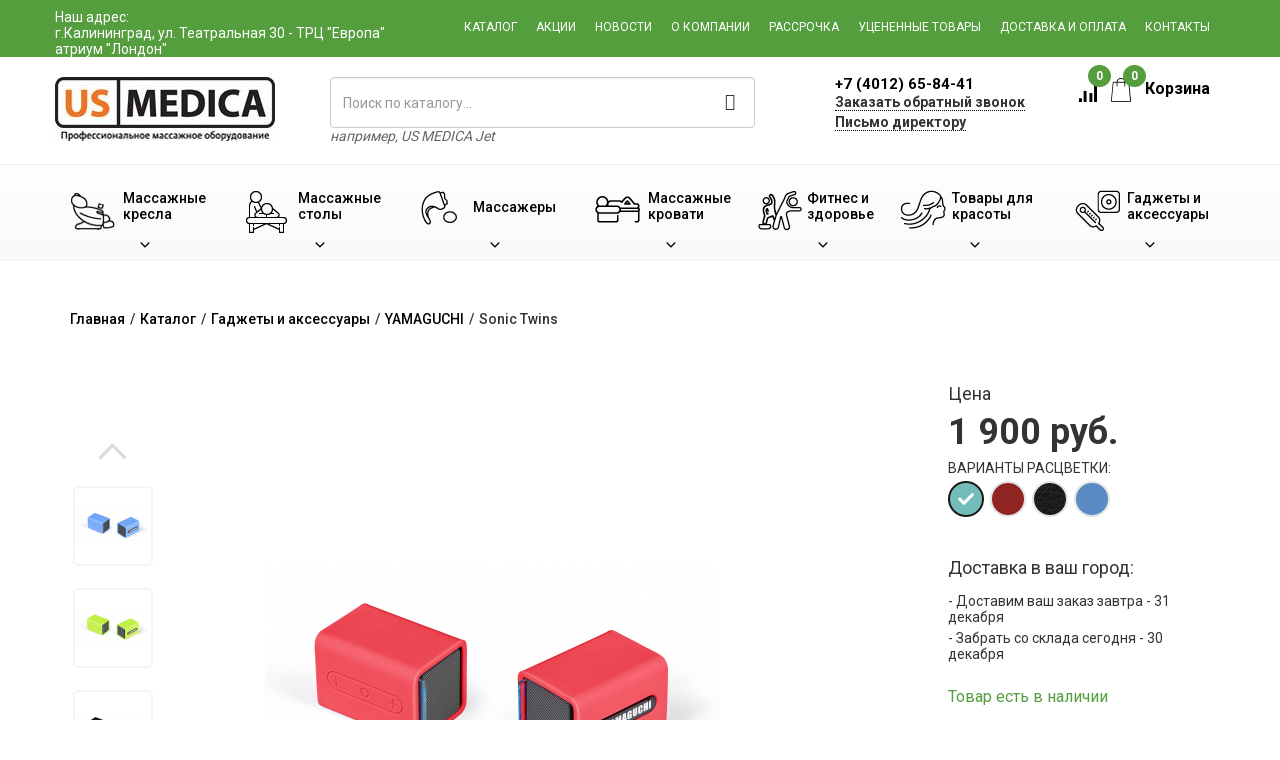

--- FILE ---
content_type: text/html; charset=UTF-8
request_url: http://us-medica-kaliningrad.ru/products/sonic-twins
body_size: 16242
content:
<!DOCTYPE html>
<html lang="ru">
<head>
    <base href="https://us-medica-kaliningrad.ru/"/>
    <meta charset="UTF-8">

    <!--[if IE]>
    <meta http-equiv="X-UA-Compatible" content="IE=edge,chrome=1">
    <![endif]-->

    
    <meta name="viewport" content="width=device-width, initial-scale=1">
    <link href="https://fonts.googleapis.com/css?family=Roboto:300,400,500,700&amp;subset=cyrillic"
          rel="stylesheet">

    <meta name="csrf-param" content="_csrf">
    <meta name="csrf-token" content="K3S1ZqZzS1su-lGCC6GwuwB3BOqzwVyjkdg8s8mKdNpAGPEulh4zCmKjFOg4ysbCdjxMhOmbF-HJsE7q-ewFlQ==">
    <title>Колонки беспроводные  Sonic Twins купить у нас</title>

    <meta name="keywords" content="Sonic Twins, YAMAGUCHI, Гаджеты и аксессуары">
<meta name="description" content="Колонки беспроводные  Sonic Twins купить у нас">
<link href="/assets/29b28263/css/bootstrap.css?v=1739977170" rel="stylesheet">
<link href="/css/site.css?v=1693830636" rel="stylesheet">
    <link rel="shortcut icon" href="/favicon.ico">

    <meta name="yandex-verification" content="5d2adfbb24aff147" />
                                        <link rel="canonical"
                      href="https://us-medica-kaliningrad.ru/products/sonic-twins"/>
                        

    <script>
var app = {
	baseUrl: 'http://us-medica-kaliningrad.ru',
	delivery: {
		price: 800,
		freeFrom: 10000	}
};
</script></head>
<body>


<div class="wrap">

    <div class="mp-pusher" id="mp-pusher">


        <nav id="mp-menu" class="mp-menu">
    <div class="mp-level" style="position:relative">
        <ul>
            <li><a class="icon-arrow-left" href="/catalog/massage-chairs">Массажные кресла</a>
                <div class="mp-level">
                    <a class="mp-back">Назад</a>
                    <ul>
                        <li><a href="/catalog/massage-chairs/dlya_doma">Для дома</a></li>
                        <li><a href="/catalog/massage-chairs/dlya-ofisa">Для офиса</a></li>
                        <li><a href="/catalog/massage-chairs/vending">С купюро-приемником</a></li>
                        <li><a href="/catalog/massage-chairs/aksessuary-dlya-kresel">Аксессуары</a></li>
                    </ul>
                </div>
            </li>
            <li>
                <a class="icon-arrow-left" href="/catalog/begovye_dorozhki">Беговые дорожки для дома</a>
            </li>
            <li><a class="icon-arrow-left" href="/catalog/massage-tables">Массажные столы</a>
                <div class="mp-level">
                    <a class="mp-back">Назад</a>
                    <ul>
                        <li><a href="/catalog/massage-tables/skladnye">Складные</a></li>
                        <li><a href="/catalog/stationary-massage-tables">Стационарные</a></li>
                        <li><a href="/catalog/massage-tables/stoly-s-electroprivodom">С электроприводом</a></li>
                        <li><a href="/catalog/chairs-for-massage">Стулья для массажа</a></li>
                        <li><a href="/catalog/valiki">Валики</a></li>
                        <li><a href="/catalog/massage-tables/aksessuary-dlya-stolov">Аксессуары</a></li>
                    </ul>
                </div>
            </li>
            <li><a class="icon-arrow-left" href="/catalog/massagers">Массажеры</a>
                <div class="mp-level">
                    <a class="mp-back">Назад</a>
                    <ul>
                        <li><a href="/catalog/foot-massagers">Для ног</a></li>
                        <li><a href="/catalog/massage-cape">Накидки</a></li>
                        <li><a href="/catalog/massage-pillows">Подушки</a></li>
                        <li><a href="/catalog/massage-mattress">Матрасы</a></li>
                        <li><a href="/catalog/massager-for-head">Для головы</a></li>
                        <li><a href="/catalog/massajery-dlya-glaz">Для глаз</a></li>
                        <li><a href="/catalog/neck-massagers">Для шеи</a></li>
                        <li><a href="/catalog/body-massagers">Для тела</a></li>
                        <li><a href="/catalog/weight-massagers">Для похудения</a></li>
                        <li><a href="/catalog/miostimulatory">Миостимуляторы</a></li>
                    </ul>
                </div>
            </li>
            <li><a class="icon-arrow-left" href="/catalog/massazhnye_krovati">Массажные кровати</a>
                <div class="mp-level">
                    <a class="mp-back">Назад</a>
                    <ul>
                        <li><a href="/catalog/massazhnye_krovati">Массажные кровати</a></li>
                        <li><a href="/catalog/massage-mattress">Массажные матрасы</a></li>
                        <li><a href="/catalog/rastyazhka-pozvonochnika">Растяжка позвоночника</a></li>
                        <li><a href="/products/nephrite-therapy">Нефритовый коврик</a></li>
                    </ul>
                </div>
            </li>
            <li><a class="icon-arrow-left" href="/catalog/fitness-equipment">Фитнес и здоровье</a>
                <div class="mp-level">
                    <a class="mp-back">Назад</a>
                    <ul>
                        <li><a href="/catalog/begovye_dorozhki">Беговые дорожки</a></li>
                        <li><a href="/catalog/fitness-equipment/trenazhery">Тренажеры</a></li>
                        <li><a href="/catalog/fitness-equipment/braslety">Фитнес браслеты</a></li>
                        <li><a href="/catalog/skandinavskaya_hodba">Скандинавская ходьба</a></li>
                        <li><a href="/catalog/tovary_dlya_zdorovya/ortopedicheskie-stulya">Ортопедические стулья</a>
                        </li>
                        <li><a href="/catalog/orthopedic-pillows">Ортопедические подушки</a></li>
                        <li><a href="/products/ortopedicheskij-korset">Корсеты</a></li>
                        <li><a href="/catalog/health-back">Здоровый позвоночник</a></li>
                        <li><a href="/catalog/miostimulatory">Миостимуляторы</a></li>
                        <li><a href="/catalog/tovary_dlya_zdorovya/ortopedicheskie-stulya">Ортопедические стулья</a>
                        </li>
                    </ul>
                </div>
            </li>
            <li><a class="icon-arrow-left" href="/catalog/tovary_dlya_krasoty">Товары для красоты</a>
                <div class="mp-level">
                    <a class="mp-back">Назад</a>
                    <ul>
                        <li><a href="/catalog/tovary_dlya_krasoty/uhod-za-licom">Уход за лицом</a></li>
                        <li><a href="/catalog/tovary_dlya_krasoty/uhod-za-volosami">Уход за волосами</a></li>
                        <li><a href="/catalog/tovary_dlya_krasoty/uhod-za-telom">Уход за телом</a></li>
                        <li><a href="/catalog/tovary_dlya_krasoty/uhod-za-glazami">Уход за глазами</a></li>
                        <li><a href="/catalog/tovary_dlya_krasoty/maski">Маски для лица</a></li>
                        <li><a href="/catalog/anti-cellulite-massajery">Борьба с целлюлитом</a></li>
                        <li><a href="/catalog/tovary_dlya_krasoty/accessories">Аксессуары</a></li>
                    </ul>
                </div>
            </li>
            <li><a class="icon-arrow-left" href="/catalog/gajets">Гаджеты и аксессуары</a>
                <div class="mp-level">
                    <a class="mp-back">Назад</a>
                    <ul>
                        <li><a href="/catalog/gajets/home">Для дома</a></li>
                        <li><a href="/catalog/gajets/sport">Для cпорта</a></li>
                        <li><a href="/catalog/gajets/more">Аксессуары</a></li>
                    </ul>
                </div>
            </li>
        </ul>
    </div>

    <ul class="nav navmenu-nav2">
        <li><a href="/products">Каталог</a></li>
        <li><a href="/actions">Акции</a></li>
        <li><a href="/news">Новости</a></li>
        <li><a href="/about-us">О компании</a></li>
                    <li><a href="/rassrochka">Рассрочка</a></li>
            <li><a href="/rejected">Уцененные товары</a></li>
                <li><a href="/dostavka_i_oplata">Доставка и оплата</a></li>
        <li><a href="/contact">Контакты</a></li>
    </ul>

</nav>

        <div class="scroller">
            <div class="container-fluid header">
                <div class="scroller-inner">
                    <div class="row green-row">
                        <div class="container">
                            <div class="row">
                                <a id="trigger" class="menu-trigger">
                                    <img src="/images/icons/burger.png" alt="Меню"/>
                                </a>

                                <div class="col-lg-4 col-md-4 you_city hidden-sm hidden-xs">
                                    <div>
                                        <!--<i class="glyphicon glyphicon-map-marker"></i>-->
                                        <span class="you_city__title">Наш адрес:</span>                                         <br><span>г.Калининград, ул. Театральная 30 - ТРЦ "Европа" атриум "Лондон"</span>
                                    </div>
                                                                    </div>

                                <div class="mobile__cart">
                                    <a href="/new-order.php">
                                        <span class="mobile__cart__number">0</span>
                                        Корзина
                                    </a>
                                </div>
                                <div class="topmenu col-lg-8 col-md-8 col-sm-12">
                                    <div class="topmenu-col"><a href="/products">Каталог</a></div>
                                    <div class="topmenu-col"><a href="/actions">Акции</a></div>
                                    <div class="topmenu-col hidden-md hidden-sm"><a href="/news">Новости</a>
                                    </div>
                                    <div class="topmenu-col"><a href="/about-us">О компании</a>
                                    </div>
                                                                            <div class="topmenu-col"><a href="/rassrochka">Рассрочка</a>
                                        </div>
                                        <div class="topmenu-col"><a href="/rejected">Уцененные
                                                товары</a></div>
                                                                        <div class="topmenu-col"><a href="/dostavka_i_oplata">Доставка и
                                            оплата</a></div>
                                    <div class="topmenu-col"><a href="/contact">Контакты</a></div>
                                </div>
                            </div>
                        </div>
                    </div>
                    <div class="container">
                        <div class="row logo-row">
                            <div class="col-lg-8 col-md-7 col-sm-8 wrapper-logo">
                                <div class="col-lg-4 col-md-5 col-sm-6 logo">
                                    <a href="/">
                                        <img src="/theme/images/common/new-logo.jpg" class="us-medica-logo" alt="US Medica">
                                    </a>
                                </div>
                                <div class="col-lg-7 col-md-7 col-sm-6 search">
                                    <form class="form-inline" role="form" action="/search.php"
                                          method="get"
                                          id="top_search">
                                        <input type="text" class="form-control" name="text"
                                               placeholder="Поиск по каталогу..."
                                               value="">
                                        <i class="glyphicon glyphicon-search"></i>
                                    </form>
                                    <div class="for_example">
                                        например, <span
                                                class="for_example--title">US MEDICA Jet</span>
                                    </div>
                                </div>
                            </div>
                            <div class="wrapper-phones col-lg-4 col-md-5 col-sm-4">
                                <div class="col-md-7 col-sm-8 phones">

                                    <div class="main-phone phone--free ">

                                        
                                        <a href="tel:+74012658441">
                                            +7 (4012) 65-84-41                                        </a>

                                    </div>
                                    <div class="callback callback-modal-show">
                                        Заказать обратный звонок
                                    </div>
                                    <div class="callback-mobile callback-modal-show">
                                        Обратный звонок
                                    </div>
                                    <div class="director-mail-wrap hidden-sm hidden-xs">
                                        <a href="javascript:void(0);" class="director-mail">Письмо
                                            директору</a>
                                    </div>
                                </div>
                                <div class="col-md-5 col-sm-4 cart-informer cart">
                                    <a href="/products_compare.php" class="compare-informer">
                                        <img class="cart-informer__img1"
                                             src="/theme/images/icons/cart.png" alt="Корзина">
                                        <div class="compare-informer__count compare__amount">0</div>
                                    </a>
                                    <div class="cart-informer__text">
                                        <a href="/new-order.php">
                                            <img class="cart-informer__img2"
                                                 src="/theme/images/icons/cart2.png" alt="Товар добавлен в корзину">
                                            Корзина
                                            <div class="cart-informer__count cart__amount">0</div>
                                        </a>
                                    </div>
                                </div>
                            </div>
                        </div>
                    </div>
                </div>
            </div>


            <div class="menu-wrapper">
    <div class="container">
        <div class="row menu-row">
            <div class="menu-col dropdown">
                <a href="/catalog/massage-chairs">
                    <div class="menu-col__text-wrapper">
                        <div class="menu-col__img">
                            <img src="/theme/images/icons/menu-chair.png" alt="">
                        </div>
                        <span class="menu-col__text">Массажные <span> кресла</span></span>
                    </div>
                    <div class="menu-col__arrow-down"></div>
                </a>
                <ul class="dropdown-menu dropdown-main">
                    <div class="row">
                        <div class="col-sm-3 menu-point">
                            <a href="/catalog/massage-chairs/dlya_doma"
                               class="menu-point-chair-1 menu-point-chair menu-point-element">
                                <span class="menu-point-text">Для дома</span>
                            </a>
                        </div>
                        <div class="col-sm-3 menu-point">
                            <a href="/catalog/massage-chairs/dlya-ofisa"
                               class="menu-point-chair-2 menu-point-chair menu-point-element">
                                <span class="menu-point-text">Для офиса</span>
                            </a>
                        </div>
                        <div class="col-sm-3 menu-point">
                            <a href="/catalog/massage-chairs/vending"
                               class="menu-point-chair-3 menu-point-chair menu-point-element">
                                <span class="menu-point-text">С купюро-<span>приемником</span></span>
                            </a>
                        </div>
                        <div class="col-sm-3 menu-point">
                            <a href="/catalog/massage-chairs/aksessuary-dlya-kresel"
                               class="menu-point-chair-4 menu-point-chair menu-point-element">
                                <span class="menu-point-text">Аксессуары</span>
                            </a>
                        </div>
                    </div>
                </ul>
            </div>
            <div class="menu-col dropdown">
                <a href="/catalog/massage-tables">
                    <div class="menu-col__text-wrapper">
                        <div class="menu-col__img">
                            <img src="/theme/images/icons/menu-table.png" alt="">
                        </div>
                        <span class="menu-col__text">
                                        Массажные <span> столы</span>
                                    </span>
                    </div>
                    <div class="menu-col__arrow-down"></div>
                </a>
                <ul class="dropdown-menu dropdown-main">
                    <div class="row">
                        <div class="col-sm-4 menu-point">
                            <a href="/catalog/massage-tables/skladnye"
                               class="menu-point-massage-tables-1 menu-point-chair menu-point-element">
                                <span class="menu-point-text">Складные</span>
                            </a>
                        </div>
                        <div class="col-sm-4 menu-point">
                            <a href="/catalog/stationary-massage-tables"
                               class="menu-point-massage-tables-2 menu-point-chair menu-point-element">
                                <span class="menu-point-text">Стационарные</span>
                            </a>
                        </div>
                        <div class="col-sm-4 menu-point">
                            <a href="/catalog/massage-tables/stoly-s-electroprivodom"
                               class="menu-point-massage-tables-3 menu-point-chair menu-point-element">
                                <span class="menu-point-text">С электроприводом</span>
                            </a>
                        </div>
                        <div class="col-sm-4 menu-point">
                            <a href="/catalog/chairs-for-massage"
                               class="menu-point-massage-tables-4 menu-point-chair menu-point-element">
                                <span class="menu-point-text">Стулья для массажа</span>
                            </a>
                        </div>
                        <div class="col-sm-4 menu-point">
                            <a href="/catalog/valiki"
                               class="menu-point-massage-tables-5 menu-point-chair menu-point-element">
                                <span class="menu-point-text">Валики</span>
                            </a>
                        </div>
                        <div class="col-sm-4 menu-point">
                            <a href="/catalog/massage-tables/aksessuary-dlya-stolov"
                               class="menu-point-massage-tables-6 menu-point-chair menu-point-element">
                                <span class="menu-point-text">Аксессуары</span>
                            </a>
                        </div>
                    </div>
                </ul>
            </div>
            <div class="menu-col dropdown menu-col__massage">
                <a href="/catalog/massagers">
                    <div class="menu-col__text-wrapper">
                        <div class="menu-col__img">
                            <img src="/theme/images/icons/menu-massage.png" alt="">
                        </div>
                        <span class="menu-col__text">
                                        Массажеры
                                    </span>
                    </div>
                    <div class="menu-col__arrow-down"></div>
                </a>
                <ul class="dropdown-menu dropdown-main">
                    <div class="row">
                        <div class="massage-block menu-point">
                            <a href="/catalog/foot-massagers"
                               class="menu-point-massage-1 menu-point-fitness menu-point-element">
                                <span class="menu-point-text">Массажеры <br>для ног</span>
                            </a>
                        </div>
                        <div class="massage-block menu-point">
                            <a href="/catalog/massage-cape"
                               class="menu-point-massage-8 menu-point-fitness menu-point-element">
                                <span class="menu-point-text">Массажные <br>накидки</span>
                            </a>
                        </div>
                        <div class="massage-block menu-point">
                            <a href="/catalog/massage-pillows"
                               class="menu-point-massage-3 menu-point-fitness menu-point-element">
                                <span class="menu-point-text">Массажные <br>подушки</span>
                            </a>
                        </div>
                        <div class="massage-block menu-point">
                            <a href="/catalog/massage-mattress"
                               class="menu-point-massage-9 menu-point-fitness menu-point-element">
                                <span class="menu-point-text">Массажные <br>матрасы</span>
                            </a>
                        </div>
                        <div class="massage-block menu-point">
                            <a href="/catalog/massager-for-head"
                               class="menu-point-massage-5 menu-point-fitness menu-point-element">
                                <span class="menu-point-text">Массажеры <br>для головы</span>
                            </a>
                        </div>
                        <div class="massage-block menu-point">
                            <a href="/catalog/massajery-dlya-glaz"
                               class="menu-point-massage-6 menu-point-fitness menu-point-element">
                                <span class="menu-point-text">Массажеры <br>для глаз</span>
                            </a>
                        </div>
                        <div class="massage-block menu-point">
                            <a href="/catalog/neck-massagers"
                               class="menu-point-massage-2 menu-point-fitness menu-point-element">
                                <span class="menu-point-text">Массажеры <br>для шеи</span>
                            </a>
                        </div>
                        <div class="massage-block menu-point">
                            <a href="/catalog/body-massagers"
                               class="menu-point-massage-7 menu-point-fitness menu-point-element">
                                <span class="menu-point-text">Массажеры <br>для тела</span>
                            </a>
                        </div>
                        <div class="massage-block menu-point">
                            <a href="/catalog/weight-massagers"
                               class="menu-point-massage-4 menu-point-fitness menu-point-element">
                                <span class="menu-point-text">Массажеры <br>для похудения</span>
                            </a>
                        </div>
                        <div class="massage-block menu-point">
                            <a href="/catalog/miostimulatory"
                               class="menu-point-massage-10 menu-point-fitness menu-point-element">
                                <span class="menu-point-text">Миостимуляторы</span>
                            </a>
                        </div>
                    </div>
                </ul>
            </div>
            <div class="menu-col dropdown">
                <a href="/catalog/massazhnye_krovati">
                    <div class="menu-col__text-wrapper">
                        <div class="menu-col__img menu-col__img-fix">
                            <img src="/theme/images/icons/beds.png" alt="">
                        </div>
                        <span class="menu-col__text">
                                        Массажные <span> кровати</span>
                                    </span>
                    </div>
                    <div class="menu-col__arrow-down"></div>
                </a>
                <ul class="dropdown-menu dropdown-main">
                    <div class="row">
                        <div class="col-sm-3 menu-point">
                            <a href="/catalog/massazhnye_krovati"
                               class="menu-point-massage-bed-1 menu-point-chair menu-point-element">
                                <span class="menu-point-text">Массажные кровати</span>
                            </a>
                        </div>
                        <div class="col-sm-3 menu-point">
                            <a href="/catalog/massage-mattress"
                               class="menu-point-massage-bed-2 menu-point-chair menu-point-element">
                                <span class="menu-point-text">Массажные матрасы</span>
                            </a>
                        </div>
                        <div class="col-sm-3 menu-point">
                            <a href="/catalog/rastyazhka-pozvonochnika"
                               class="menu-point-massage-bed-3 menu-point-chair menu-point-element">
                                <span class="menu-point-text">Растяжка <span>позвоночника</span></span>
                            </a>
                        </div>
                        <div class="col-sm-3 menu-point">
                            <a href="/products/nephrite-therapy"
                               class="menu-point-massage-bed-4 menu-point-chair menu-point-element">
                                <span class="menu-point-text">Нефритовый коврик</span>
                            </a>
                        </div>
                    </div>
                </ul>
            </div>
            <div class="menu-col dropdown menu-col__fitness">
                <a href="/catalog/fitness-equipment">
                    <div class="menu-col__text-wrapper">
                        <div class="menu-col__img">
                            <img src="/theme/images/icons/menu-fitness.png" alt="">
                        </div>
                        <span class="menu-col__text fitness-fix">
                                        Фитнес и здоровье
                                    </span>
                    </div>
                    <div class="menu-col__arrow-down"></div>
                </a>
                <ul class="dropdown-menu dropdown-main">
                    <div class="row">
                         <div class="fitness-block menu-point">
                            <a href="/catalog/begovye_dorozhki"
                               class="menu-point-fitness-12 menu-point-fitness menu-point-element">
                                <span class="menu-point-text">Беговые дорожки</span>
                            </a>
                        </div>
                        <div class="fitness-block menu-point">
                            <a href="/catalog/fitness-equipment/trenazhery"
                               class="menu-point-fitness-1 menu-point-fitness menu-point-element">
                                <span class="menu-point-text">Тренажеры</span>
                            </a>
                        </div>
                        <div class="fitness-block menu-point">
                            <a href="/catalog/fitness-equipment/braslety"
                               class="menu-point-fitness-2 menu-point-fitness menu-point-element">
                                <span class="menu-point-text">Фитнес браслеты</span>
                            </a>
                        </div>
                        <div class="fitness-block menu-point">
                            <a href="/catalog/skandinavskaya_hodba"
                               class="menu-point-fitness-3 menu-point-fitness menu-point-element">
                                <span class="menu-point-text">Скандинавская ходьба</span>
                            </a>
                        </div>
                        <!-- <div class="fitness-block menu-point">
                            <a href="/catalog/sportivniye_valiki"
                               class="menu-point-fitness-4 menu-point-fitness menu-point-element">
                                <span class="menu-point-text">Спортивные валики</span>
                            </a>
                        </div> -->
                        <div class="fitness-block menu-point">
                            <a href="/catalog/tovary_dlya_zdorovya/ortopedicheskie-stulya"
                               class="menu-point-fitness-7 menu-point-fitness menu-point-element">
                                <span class="menu-point-text">Ортопедические стулья</span>
                            </a>
                        </div>
                        <div class="fitness-block menu-point">
                            <a href="/catalog/orthopedic-pillows"
                               class="menu-point-fitness-8 menu-point-fitness menu-point-element">
                                <span class="menu-point-text">Ортопедические подушки</span>
                            </a>
                        </div>
                        <div class="fitness-block menu-point">
                            <a href="/products/ortopedicheskij-korset"
                               class="menu-point-fitness-9 menu-point-fitness menu-point-element">
                                <span class="menu-point-text">Корсеты</span>
                            </a>
                        </div>
                        <div class="fitness-block menu-point">
                            <a href="/catalog/health-back"
                               class="menu-point-fitness-10 menu-point-fitness menu-point-element">
                                <span class="menu-point-text">Здоровый позвоночник</span>
                            </a>
                        </div>
                        <div class="fitness-block menu-point">
                            <a href="/catalog/miostimulatory"
                               class="menu-point-fitness-11 menu-point-fitness menu-point-element">
                                <span class="menu-point-text">Миостимуляторы</span>
                            </a>
                        </div>
                        <div class="fitness-block menu-point">
                            <a href="/catalog/fitness-equipment/accessories"
                               class="menu-point-fitness-5 menu-point-fitness menu-point-element">
                                <span class="menu-point-text">Аксессуары</span>
                            </a>
                        </div>
                    </div>
                </ul>
            </div>
            <div class="menu-col dropdown">
                <a href="/catalog/tovary_dlya_krasoty">
                    <div class="menu-col__text-wrapper">
                        <div class="menu-col__img">
                            <img src="/theme/images/icons/menu-beauty.png" alt="">
                        </div>
                        <span class="menu-col__text">
                                        Товары для красоты
                                    </span>
                    </div>
                    <div class="menu-col__arrow-down"></div>
                </a>
                <ul class="dropdown-menu dropdown-main">
                    <div class="row">
                        <div class="col-sm-3 menu-point">
                            <a href="/catalog/tovary_dlya_krasoty/uhod-za-licom"
                               class="menu-point-beauty-1 menu-point-beauty menu-point-element">
                                <span class="menu-point-text">Уход за лицом</span>
                            </a>
                        </div>
                        <div class="col-sm-3 menu-point">
                            <a href="/catalog/tovary_dlya_krasoty/uhod-za-volosami"
                               class="menu-point-beauty-2 menu-point-beauty menu-point-element">
                                <span class="menu-point-text">Уход за волосами</span>
                            </a>
                        </div>
                        <div class="col-sm-3 menu-point">
                            <a href="/catalog/tovary_dlya_krasoty/uhod-za-telom"
                               class="menu-point-beauty-3 menu-point-beauty menu-point-element">
                                <span class="menu-point-text">Уход за телом</span>
                            </a>
                        </div>
                        <div class="col-sm-3 menu-point">
                            <a href="/catalog/tovary_dlya_krasoty/uhod-za-glazami"
                               class="menu-point-beauty-4 menu-point-beauty menu-point-element">
                                <span class="menu-point-text">Уход за глазами</span>
                            </a>
                        </div>
                        <div class="col-sm-3 menu-point">
                            <a href="/catalog/tovary_dlya_krasoty/maski"
                               class="menu-point-beauty-5 menu-point-beauty menu-point-element">
                                <span class="menu-point-text">Маски для лица</span>
                            </a>
                        </div>
                        <div class="col-sm-3 menu-point">
                            <a href="/catalog/anti-cellulite-massajery"
                               class="menu-point-beauty-6 menu-point-beauty menu-point-element">
                                <span class="menu-point-text">Борьба <span>с целлюлитом</span></span>
                            </a>
                        </div>
                        <div class="col-sm-3 menu-point">
                            <a href="/catalog/tovary_dlya_krasoty/accessories"
                               class="menu-point-beauty-7 menu-point-beauty menu-point-element">
                                <span class="menu-point-text">Аксессуары</span>
                            </a>
                        </div>
                    </div>
                </ul>
            </div>
            <div class="menu-col dropdown">
                <a href="/catalog/gajets">
                    <div class="menu-col__text-wrapper">
                        <div class="menu-col__img">
                            <img src="/theme/images/icons/menu-gadget.png" alt="">
                        </div>
                        <span class="menu-col__text">
                                        Гаджеты и аксессуары
                                    </span>
                    </div>
                    <div class="menu-col__arrow-down"></div>
                </a>
                <ul class="dropdown-menu dropdown-main">
                    <div class="row">
                        <div class="col-sm-3 menu-point">
                            <a href="/catalog/gajets/home"
                               class="menu-point-gadget-1 menu-point-gadget menu-point-element">
                                <span class="menu-point-text">Для дома</span>
                            </a>
                        </div>
                        <div class="col-sm-3 menu-point">
                            <a href="/catalog/gajets/sport"
                               class="menu-point-gadget-2 menu-point-gadget menu-point-element">
                                <span class="menu-point-text">Для cпорта</span>
                            </a>
                        </div>
                        <div class="col-sm-3 menu-point">
                            <a href="/catalog/gajets/more"
                               class="menu-point-gadget-3 menu-point-gadget menu-point-element">
                                <span class="menu-point-text">Аксессуары</span>
                            </a>
                        </div>
                    </div>
                </ul>
            </div>
        </div>
    </div>
</div>
        </div>

        <div class="content">

                            <div class="container breadcrumbs">
                    <ul class="bread"><li class="bread__item" itemscope itemtype="//data-vocabulary.org/Breadcrumb"><a class="bread__link" href="/" itemprop="url"><span itemprop="title">Главная</span></a></li><li class="bread__item"> / </li><li class="bread__item" itemscope itemtype="//data-vocabulary.org/Breadcrumb"><a class="bread__link" href="/products" itemprop="url"><span itemprop="title">Каталог</span></a><ul class="bread__menu"></ul></li><li class="bread__item"> / </li><li class="bread__item" itemscope itemtype="//data-vocabulary.org/Breadcrumb"><a class="bread__link" href="/catalog/gajets" itemprop="url"><span itemprop="title">Гаджеты и аксессуары</span></a></li><li class="bread__item"> / </li><li class="bread__item" itemscope itemtype="//data-vocabulary.org/Breadcrumb"><a class="bread__link" href="/catalog/aksessuary/yamaguchi" itemprop="url"><span itemprop="title">YAMAGUCHI</span></a><ul class="bread__menu"></ul></li><li class="bread__item"> / </li><li class="bread__item"><span class="bread__text">Sonic Twins</span><ul class="bread__menu"></ul></li></ul>                </div>
            
            

<div class="container l-product">

    
    <div class="row">
        <h1 class="l-product__title main-title col-sm-12"></h1>


    </div>

    <div class="product-box"
         data-id="286"
         data-name="Sonic Twins"
         data-price="1900"
         data-brand="YAMAGUCHI"
         data-category="Гаджеты и аксессуары"
         data-list="Карточка товара">

        <div class="row">

            <div class="col-md-1 col-sm-2"></div>
            <div class="l-product-main-photo col-md-7 col-md-offset-1 col-sm-6">

                <div class="product-image-box">
                    <a class="l-product__big-prev modal-img" href="/images/product/sonic-twins/11_red_xl.jpg" data-gallery="gallery"><img class="l-product__big-prev-img" src="/images/product/sonic-twins/11_red_x.jpg" alt="Колонки беспроводные Yamaguchi Sonic Twins" title="Колонки беспроводные Yamaguchi Sonic Twins" itemprop="image">
</a>
                </div>

                                
            </div>


            <div class="col-md-1 col-sm-2 col-xs-11 l-product__photos">
                                    <div class="l-product__slider hide-init">
                        <a class="l-product__prev modal-img" href="/images/product/sonic-twins/11_blue_0_xl.jpg" data-gallery="gallery"><img class="l-product__prev-img" src="/images/product/sonic-twins/11_blue_0_xs.jpg" alt="Колонки беспроводные Yamaguchi Sonic Twins" title="Колонки беспроводные Yamaguchi Sonic Twins">
</a>
<a class="l-product__prev modal-img" href="/images/product/sonic-twins/11_green_xl.jpg" data-gallery="gallery"><img class="l-product__prev-img" src="/images/product/sonic-twins/11_green_xs.jpg" alt="Колонки беспроводные Yamaguchi Sonic Twins" title="Колонки беспроводные Yamaguchi Sonic Twins">
</a>
<a class="l-product__prev modal-img" href="/images/product/sonic-twins/11_black_0_0_xl.jpg" data-gallery="gallery"><img class="l-product__prev-img" src="/images/product/sonic-twins/11_black_0_0_xs.jpg" alt="Колонки беспроводные Yamaguchi Sonic Twins" title="Колонки беспроводные Yamaguchi Sonic Twins">
</a>
<a class="l-product__prev modal-img" href="/images/product/sonic-twins/1_0_xl.jpg" data-gallery="gallery"><img class="l-product__prev-img" src="/images/product/sonic-twins/1_0_xs.jpg" alt="Колонки беспроводные Yamaguchi Sonic Twins" title="Колонки беспроводные Yamaguchi Sonic Twins">
</a>
<a class="l-product__prev modal-img" href="/images/product/sonic-twins/2_1_xl.jpg" data-gallery="gallery"><img class="l-product__prev-img" src="/images/product/sonic-twins/2_1_xs.jpg" alt="Колонки беспроводные Yamaguchi Sonic Twins" title="Колонки беспроводные Yamaguchi Sonic Twins">
</a>
<a class="l-product__prev modal-img" href="/images/product/sonic-twins/2_1_0_xl.jpg" data-gallery="gallery"><img class="l-product__prev-img" src="/images/product/sonic-twins/2_1_0_xs.jpg" alt="Колонки беспроводные Yamaguchi Sonic Twins" title="Колонки беспроводные Yamaguchi Sonic Twins">
</a>
<a class="l-product__prev modal-img" href="/images/product/sonic-twins/3_Black_xl.jpg" data-gallery="gallery"><img class="l-product__prev-img" src="/images/product/sonic-twins/3_Black_xs.jpg" alt="Колонки беспроводные Yamaguchi Sonic Twins" title="Колонки беспроводные Yamaguchi Sonic Twins">
</a>
<a class="l-product__prev modal-img" href="/images/product/sonic-twins/3_Blue_xl.jpg" data-gallery="gallery"><img class="l-product__prev-img" src="/images/product/sonic-twins/3_Blue_xs.jpg" alt="Колонки беспроводные Yamaguchi Sonic Twins" title="Колонки беспроводные Yamaguchi Sonic Twins">
</a>
<a class="l-product__prev modal-img" href="/images/product/sonic-twins/3_green_xl.jpg" data-gallery="gallery"><img class="l-product__prev-img" src="/images/product/sonic-twins/3_green_xs.jpg" alt="Колонки беспроводные Yamaguchi Sonic Twins" title="Колонки беспроводные Yamaguchi Sonic Twins">
</a>
<a class="l-product__prev modal-img" href="/images/product/sonic-twins/3_red_xl.jpg" data-gallery="gallery"><img class="l-product__prev-img" src="/images/product/sonic-twins/3_red_xs.jpg" alt="Колонки беспроводные Yamaguchi Sonic Twins" title="Колонки беспроводные Yamaguchi Sonic Twins">
</a>
<a class="l-product__prev modal-img" href="/images/product/sonic-twins/6_xl.jpg" data-gallery="gallery"><img class="l-product__prev-img" src="/images/product/sonic-twins/6_xs.jpg" alt="Колонки беспроводные Yamaguchi Sonic Twins" title="Колонки беспроводные Yamaguchi Sonic Twins">
</a>
<a class="l-product__prev modal-img" href="/images/product/sonic-twins/4_girl_xl.jpg" data-gallery="gallery"><img class="l-product__prev-img" src="/images/product/sonic-twins/4_girl_xs.jpg" alt="Колонки беспроводные Yamaguchi Sonic Twins" title="Колонки беспроводные Yamaguchi Sonic Twins">
</a>
<a class="l-product__prev modal-img" href="/images/product/sonic-twins/5_green_in_hand_xl.jpg" data-gallery="gallery"><img class="l-product__prev-img" src="/images/product/sonic-twins/5_green_in_hand_xs.jpg" alt="Колонки беспроводные Yamaguchi Sonic Twins" title="Колонки беспроводные Yamaguchi Sonic Twins">
</a>
<a class="l-product__prev modal-img" href="/images/product/sonic-twins/7_front_xl.jpg" data-gallery="gallery"><img class="l-product__prev-img" src="/images/product/sonic-twins/7_front_xs.jpg" alt="Колонки беспроводные Yamaguchi Sonic Twins" title="Колонки беспроводные Yamaguchi Sonic Twins">
</a>
<a class="l-product__prev modal-img" href="/images/product/sonic-twins/8_subwoofer_xl.jpg" data-gallery="gallery"><img class="l-product__prev-img" src="/images/product/sonic-twins/8_subwoofer_xs.jpg" alt="Колонки беспроводные Yamaguchi Sonic Twins" title="Колонки беспроводные Yamaguchi Sonic Twins">
</a>
<a class="l-product__prev modal-img" href="/images/product/sonic-twins/9_colors_xl.jpg" data-gallery="gallery"><img class="l-product__prev-img" src="/images/product/sonic-twins/9_colors_xs.jpg" alt="Колонки беспроводные Yamaguchi Sonic Twins" title="Колонки беспроводные Yamaguchi Sonic Twins">
</a>
                    </div>
                            </div>

            <div class="col-md-3 col-sm-4 l-product__pay-info">

                
                                            <div class="l-product__price-block">
                            <p class="l-product__price-text">Цена</p>

                            
                            <p class="l-product__price">1 900                                руб.</p>


                        </div>
                    

                    

                                            <div class="product__colors colors colors--inline box l-product__color-block">
                            <div class="colors__title">Варианты расцветки:</div>
                            <ul class="colors__list">
                                                                    <li class="colors__item colors__item--large colors__item--color-mint colors__item--active"
                                        data-id="316"
                                        data-img="/images/product/sonic-twins/11_green_x.jpg"
                                        data-link="/images/product/sonic-twins/11_green_xl.jpg"
                                        data-price="1 900"
                                        data-action="0"
                                        data-preorder="0"
                                        data-credit="0"
                                        data-product-link=""></li>
                                                                    <li class="colors__item colors__item--large colors__item--color-red2"
                                        data-id="318"
                                        data-img="/images/product/sonic-twins/11_red_x.jpg"
                                        data-link="/images/product/sonic-twins/11_red_xl.jpg"
                                        data-price="1 900"
                                        data-action="0"
                                        data-preorder="0"
                                        data-credit="0"
                                        data-product-link=""></li>
                                                                    <li class="colors__item colors__item--large colors__item--color-black"
                                        data-id="307"
                                        data-img="/images/product/sonic-twins/11_black_0_0_x.jpg"
                                        data-link="/images/product/sonic-twins/11_black_0_0_xl.jpg"
                                        data-price="1 900"
                                        data-action="0"
                                        data-preorder="0"
                                        data-credit="0"
                                        data-product-link=""></li>
                                                                    <li class="colors__item colors__item--large colors__item--color-blue colors__item--last"
                                        data-id="317"
                                        data-img="/images/product/sonic-twins/11_blue_0_x.jpg"
                                        data-link="/images/product/sonic-twins/11_blue_0_xl.jpg"
                                        data-price="1 900"
                                        data-action="0"
                                        data-preorder="0"
                                        data-credit="0"
                                        data-product-link=""></li>
                                                            </ul>
                        </div>
                    

                    <div class="l-product__delivery-block">
                        <div class="l-product__delivery__title">Доставка в ваш город:</div>
                        <ul>
                                                            <li>Доставим ваш заказ завтра                                    - 31 декабря</li>
                                <li>Забрать со склада сегодня                                    - 30 декабря</li>
                                                    </ul>
                    </div>

                    <div class="l-product__availability">
                                                Товар есть в наличии                    </div>

                    <div class="l-product__compare">
                                                    <a href="#" class="p_compare_link compare-add"
                               data-id="286" data-action="add"
                               data-text="Уже в сравнении">
                                <i class="compare-icon"></i>
                                <span>Добавить к сравнению</span>
                            </a>
                                            </div>

                                            <a href="#" class="l-product__oneclick order-quick"
                           data-variant-id="316">
                            Купить в 1 клик
                        </a>
                        <a href="#" class="l-product__incart cart-add add-to-cart"
                           data-variant-id="316">
                            <i class="cart-icon"></i> В корзину
                        </a>
                    

                            </div>

        </div>

    </div>


    <div class="clearfix"></div>
    <div class="row l-product__fulldesc">
        <div class="col-sm-12 l-product__fulldesc__tabs">
            <ul class="nav nav-tabs nav-tabs-slick col-lg-8 col-lg-offset-3 col-md-8 col-md-offset-2 l-product__tabs">
                <li class="active"><a data-toggle="tab" href="#panel1">Описание</a></li>
                <li><a data-toggle="tab" href="#panel2">Технические характеристики</a></li>
                <li class="hidden-xs"><a data-toggle="tab" href="#panel3">Отзывы</a></li>
                                    <li><a data-toggle="tab" href="#panel4">Видео отзывы</a></li>
                            </ul>
        </div>
        <div class="clearfix"></div>
        <div class="l-product__tabs-wrapper"></div>
        <div class="tab-content l-product__tab-content col-md-9 col-sm-8">

            <div id="panel1" class="tab-pane fade in active">
                
                                            <h3 class="l-product__tab-title">
                            Описание YAMAGUCHI Sonic Twins</h3>
                        <div><p>Портативные беспроводные колонки&nbsp;Sonic&nbsp;Twins&nbsp;&ndash; современная модель, которая идеально передает звук и обеспечивает максимум удовольствия от прослушивания музыки.&nbsp;</p><p><br /> Вот несколько преимуществ колонок&nbsp;Sonic&nbsp;Twins&nbsp;от&nbsp;Yamaguchi&nbsp;перед аналогами:</p><p><br /> &bull; Чистый объемный звук.</p><p><br /> &bull; Стильный лаконичный дизайн.</p><p><br /> &bull; Мобильность и компактность.&nbsp;</p><p><br /> &bull; Наличие функции громкой связи.</p><p><br /> &bull; Встроенный усилитель басов, который делает звук особенно ярким и глубоким.</p><p><br /> &bull; Возможность воспроизведения музыки в течение 6 часов.</p><p><br /> &bull; Доступная цена.</p><p><br /> Колонки представлены в четырех цветах, поэтому можно подобрать модель, которая идеально впишется в дизайн помещения. Колонки прорезинены и полностью защищены от неблагоприятного воздействия, например, от брызг в ванной комнате.&nbsp;</p><p><br /> Управлять ими несложно: это можно сделать при помощи кнопок на поверхности или непосредственно с мобильного&nbsp;гаджета. Переноска колонок в другое место тоже не представляет проблемы. Благодаря специальным магнитам их можно превратить в&nbsp;моноблок, удобный для транспортировки.</p><p><br /> Колонки&nbsp;Sonic&nbsp;Twins&nbsp;станут настоящим подарком всем любителям хорошей музыки.</p></div>                    
                            </div>


            <div id="panel2" class="tab-pane fade">
                                    <h3 class="l-product__tab-title">Технические характеристики</h3>
                     <table class="table">
  <tbody>
  <tr>
	<td class="table__th">Наименование продукта</td>
	<td class="table__td">Беспроводные портативные колонки</td>
  </tr>
  <tr>
	<td class="table__th">Модель</td>
	<td class="table__td">Yamaguchi Sonic Twins</td>
  </tr>
  <tr>
	<td class="table__th">Размеры (ШхДхВ)</td>
	<td class="table__td">15,4х5,1х5,1 см;  7,7х5,1х5,1 см (каждая колонка)</td>
  </tr>
  <tr>
	<td class="table__th">Вес нетто</td>
	<td class="table__td">310 г</td>
  </tr>
  <tr>
	<td class="table__th">Bluetooth беспроводное соединение поддерживающее несколько пар</td>
	<td class="table__td">v3.0 + EDR; класс II, тип 8М визуальная дистанция, макс. 10м, до 4 устройств</td>
  </tr>
  <tr>
	<td class="table__th">Макс. мощность</td>
	<td class="table__td">3Вт х2</td>
  </tr>
  <tr>
	<td class="table__th">Источник питания</td>
	<td class="table__td">Встроенная 3.7В литиево-полимерная аккумуляторная батарейка</td>
  </tr>
  <tr>
	<td class="table__th">Рабочее напряжение</td>
	<td class="table__td">мин 3В, макс. 4.2В DC</td>
  </tr>
  <tr>
	<td class="table__th">Напряжение заряда аккумулятора</td>
	<td class="table__td">тип 5В; макс. 5.5В DC (через USB порт)</td>
  </tr>
  <tr>
	<td class="table__th">Зарядный ток аккумулятора</td>
	<td class="table__td">500 мА  MAX </td>
  </tr>
  <tr>
	<td class="table__th">Время зарядки аккумулятора</td>
	<td class="table__td">2.5 часа</td>
  </tr>
  <tr>
	<td class="table__th">Воспроизведение</td>
	<td class="table__td">до 6 часов (полностью заряженные, громкость на 1/3)</td>
  </tr>
  <tr>
	<td class="table__th">Время в режиме ожидания</td>
	<td class="table__td">до 6 часов (полностью заряженные, громкость на 1/3)</td>
  </tr>
  <tr>
	<td class="table__th">Цвет</td>
	<td class="table__td">Черный, голубой, зеленый, красный</td>
  </tr>
  </tbody>
 </table>                            </div>

            <div id="panel3" class="tab-pane fade">

                
<div class="product__comments mt-50">
    <h3 class="l-product__tab-title">Отзывы покупателей </h3>
    <div>
                    
        
                    <div class="slider-product-comments">
                                    <div class="slider-product-comments__slide comment comment--desc">
                        <div class="comment__date">06.12.2019</div>
                        <div class="comment__name">Ольга</div>
                        <div class="comment__row"><span class="t-bold">Оценка товара:</span> <span class="stars starts--5"></span></div>
                                                                        <div class="comment__row">
                            <span class="t-bold">Комментарий:</span>
                            <div class="comment__text">
                                                                    Приобрела для себя колонки. Получила чистое, объемное звучание. Сразу две колонки в каждой из них установлен динамик и сабвуфер, колонки крепятся между собой. 6 часов беспрерывной работы, удобно отвечать на звонки, к тому же защита от брызг. Рекомендую                                                             </div>
                        </div>
                    </div>
                                    <div class="slider-product-comments__slide comment comment--desc">
                        <div class="comment__date">05.11.2017</div>
                        <div class="comment__name">Лариса</div>
                        <div class="comment__row"><span class="t-bold">Оценка товара:</span> <span class="stars starts--5"></span></div>
                                                                        <div class="comment__row">
                            <span class="t-bold">Комментарий:</span>
                            <div class="comment__text">
                                                                    Самое главное-у колонок чистый,четкий и громкий звук,также колонки можно брать везде с собой,это очень удобно!А еще они красивые)                                                            </div>
                        </div>
                    </div>
                                    <div class="slider-product-comments__slide comment comment--desc">
                        <div class="comment__date">03.08.2017</div>
                        <div class="comment__name">Сергей</div>
                        <div class="comment__row"><span class="t-bold">Оценка товара:</span> <span class="stars starts--5"></span></div>
                                                                        <div class="comment__row">
                            <span class="t-bold">Комментарий:</span>
                            <div class="comment__text">
                                                                    Классные колонки , красивый дизайн , отличное звучание . Везде беру с собой и всем рекомендую .                                                            </div>
                        </div>
                    </div>
                            </div>
                <div class="product__comment-add comment_button">Написать отзыв</div>
    </div>
</div>


                
            </div>

                            <div id="panel4" class="tab-pane fade">

                                                                    <a class="main-youtube__video modal-img" style="display: inline-block;"
                           href="https://www.youtube.com/embed/wPNSVlRBsOY?autoplay=0">
                                                            <img style="margin: 20px 20px 0 0;"
                                     src="//img.youtube.com/vi/wPNSVlRBsOY/hqdefault.jpg"
                                     alt="отзыв Колонки беспроводные Yamaguchi Sonic Twins">
                                                        <span class="main-youtube--button"></span>
                        </a>

                                                            </div>
            
        </div>
        
            <div class="l-product__right-block col-md-3 col-sm-4">

                <div class="l-product__manager-assist">
                    <h3>Помощь в выборе гаджеты или аксессуара</h3>
                    <p>Наши менеджеры помогут Вам сделать правильный выбор исходя из Ваших
                        потребностей и предпочтений.</p>
                    <a href="#" class="l-product__callback callback-modal-show call-me">
                        <i class="l-product__callback-white"></i> перезвоните мне
                    </a>
                </div>

                                    <div class="l-product__more-products">
                        <div class="more-products__title">С этим товаром покупают:</div>
                                                                                <div class="more-products__product">
                                <a href="/products/at-121-peeling"
                                   class="more-products__photo">
                                                                            <img src="/images/product/peeling/black_b_3_xs.jpg" alt="Массажер для пилинга кожи ANATOMICO AT-121 Peeling" title="Массажер для пилинга кожи ANATOMICO AT-121 Peeling">
                                                                    </a>
                                <a href="/products/at-121-peeling"
                                   class="more-products__name">
                                    <span>Ручной массажер</span>
                                    ANATOMICO AT-121 Peeling                                </a>
                                <div class="more-products__price-block">
                                    <div class="more-products__price">
                                        800 руб.
                                    </div>
                                    <a href="#" class="more-products__cart cart-add"
                                       data-variant-id="131">
                                        В корзину
                                    </a>
                                </div>
                            </div>
                            <div class="clearfix"></div>
                                                                                <div class="more-products__product">
                                <a href="/products/cardiofit"
                                   class="more-products__photo">
                                                                            <img src="/images/product/cardio-fit/black_m_xs.jpg" alt="Фитнес-браслет US Medica Cardio Fit" title="Фитнес-браслет US Medica Cardio Fit">
                                                                    </a>
                                <a href="/products/cardiofit"
                                   class="more-products__name">
                                    <span>Фитнес-браслет</span>
                                    US MEDICA CardioFIT                                </a>
                                <div class="more-products__price-block">
                                    <div class="more-products__price">
                                        4 990 руб.
                                    </div>
                                    <a href="#" class="more-products__cart cart-add"
                                       data-variant-id="264">
                                        В корзину
                                    </a>
                                </div>
                            </div>
                            <div class="clearfix"></div>
                                                                                <div class="more-products__product">
                                <a href="/products/yamaguchi-aqua-balance-mini"
                                   class="more-products__photo">
                                                                            <img src="/images/product/y-aqua-balance-mini/aqua-balance-mini-open_xs.jpg" alt="Ультразвуковой увлажнитель Yamaguchi Aqua Balance Mini" title="">
                                                                    </a>
                                <a href="/products/yamaguchi-aqua-balance-mini"
                                   class="more-products__name">
                                    <span>Ультразвуковой увлажнитель</span>
                                    YAMAGUCHI Aqua Balance Mini                                </a>
                                <div class="more-products__price-block">
                                    <div class="more-products__price">
                                        2 490 руб.
                                    </div>
                                    <a href="#" class="more-products__cart cart-add"
                                       data-variant-id="469">
                                        В корзину
                                    </a>
                                </div>
                            </div>
                            <div class="clearfix"></div>
                                                                                <div class="more-products__product">
                                <a href="/products/samurai"
                                   class="more-products__photo">
                                                                            <img src="/images/product/samurai/us-medica-samurai-black_b_xs.jpg" alt="Складной массажный стол US MEDICA Samurai" title="Складной массажный стол US MEDICA Samurai">
                                                                    </a>
                                <a href="/products/samurai"
                                   class="more-products__name">
                                    <span>Складной массажный стол</span>
                                    US MEDICA Samurai                                </a>
                                <div class="more-products__price-block">
                                    <div class="more-products__price">
                                        37 900 руб.
                                    </div>
                                    <a href="#" class="more-products__cart cart-add"
                                       data-variant-id="64">
                                        В корзину
                                    </a>
                                </div>
                            </div>
                            <div class="clearfix"></div>
                                            </div>
                
            </div>
        
    </div>


            <div class="row another_products">
            <div class="another_products-border"></div>
            <h2 class="another_products__title col-sm-12">
                Вас могут заинтересовать:
            </h2>
        </div>

        <div class="s-products row">
                

    

        <div class="product__wrapper col-md-3 col-sm-6">

        
        <div class="product__block product-box"
             data-id="36"
             data-name="Atlant"
             data-price="75000"
             data-brand="US MEDICA"
             data-category="Стационарные массажные столы"
             data-position="1"
             data-list="Похожие товары">


            <div class="product__block-content">


                                

                <div class="product__sticker-block">

                                                                                                                                        </div>


                <a href="/products/atlant" class="product-img col-sm-12">
                                            <img src="/images/product/atlant/black_b_0_m.jpg" width="190" alt="Стационарный массажный стол US MEDICA Atlant - описание, цена, фото, отзывы." title="Стационарный массажный стол US MEDICA Atlant - описание, цена, фото, отзывы.">
                                    </a>

                <div class="product-fullname col-sm-12">
                    <div class="product-type">Стационарный массажный стол</div>
                    <a class="product-name" href="/products/atlant">
                        US MEDICA Atlant                    </a>
                </div>


                                    <div class="product-options-list col-sm-12">
                        
                                                                                        
                                                                <div class="product-option">
                                    <span class="option-left">Вес</span>
                                    <span class="dotted"></span>
                                    <span class="option-right">35 кг</span>
                                </div>
                                                            
                                                                <div class="product-option">
                                    <span class="option-left">Высота</span>
                                    <span class="dotted"></span>
                                    <span class="option-right">61.5-81 см</span>
                                </div>
                                                            
                                                                <div class="product-option">
                                    <span class="option-left">Ширина</span>
                                    <span class="dotted"></span>
                                    <span class="option-right">76 см</span>
                                </div>
                                                            
                                                                <div class="product-option">
                                    <span class="option-left">Макс. нагрузка</span>
                                    <span class="dotted"></span>
                                    <span class="option-right">1815 кг</span>
                                </div>
                                                                        </div>
                

                
                    <div class="product-price-block col-xs-9 col-sm-8">
                                                                        <div class="real-price">
                            75 000 руб.
                        </div>

                        
                                                        <script type="text/javascript">
                                kl_product36 = '[{"Name":"Стационарный массажный стол US MEDICA Atlant","Price":"75000","Count":1,"creditDiscount":"10"}]';
                            </script>
                        
                            <a class="credit-price creditButton"
                               href="#"
                               data-price-good="75000"
                               data-credit-price="6250"
                            >
                                В рассрочку:
                                <span>6 250 руб.</span>
                            </a>
                                                
                    </div>

                    <div class="product-assist-block col-xs-3 col-sm-4">
                                                    <a href="#" title="Добавить к сравнению"
                               class="product-assist__link product-assist__link1 compare-add"
                               data-id="36" data-action="add"
                               data-text="Уже в сравнении">
                                <!--                            <img src="/theme/images/icons/product/comparison.png" title="Добавить к сравнению">-->
                            </a>
                        
                        <a href="#" title="Задать вопрос"
                           class="product-assist__link product-assist__link2 callback-modal-show">
                            <!--                        <img src="/theme/images/icons/product/callback.png" alt="">-->
                        </a>
                    </div>

                
            </div>
            <div class="clearfix"></div>

            <div class="product-cart-block">
                                    <div class="product-cart col-sm-6 col-xs-6">
                        <a href="#" class="product-cart-button cart-add add-to-cart "
                           data-variant-id="67">В корзину</a>
                    </div>
                    <div class="product-oneclick col-sm-6 col-xs-6">
                        <a href="#" class="order-quick"
                           data-variant-id="67">Купить в 1
                            клик</a>
                    </div>
                            </div>


        </div>
    </div>

            

    

        <div class="product__wrapper col-md-3 col-sm-6">

        
        <div class="product__block product-box"
             data-id="326"
             data-name="Neoprene Lumbar Support"
             data-price="6500"
             data-brand="YAMAGUCHI"
             data-category="Фитнес-тренажеры"
             data-position="2"
             data-list="Похожие товары">


            <div class="product__block-content">


                                

                <div class="product__sticker-block">

                                                                                    <div class="sticker__new s-sticker">Новинка</div>
                                                                                                </div>


                <a href="/products/lumbar_support" class="product-img col-sm-12">
                                            <img src="/images/product/neoprene_lumbar_support/ds_m.jpg" width="190" alt="Корсет поясничный YAMAGUCHI Neoprene Lumbar Support." title="Корсет поясничный YAMAGUCHI Neoprene Lumbar Support.">
                                    </a>

                <div class="product-fullname col-sm-12">
                    <div class="product-type">Корсет поясничный</div>
                    <a class="product-name" href="/products/lumbar_support">
                        YAMAGUCHI Neoprene Lumbar Support                    </a>
                </div>


                                    <div class="product-options-list col-sm-12">
                        
                                                                                        
                                                                <div class="product-option">
                                    <span class="option-left">Вес</span>
                                    <span class="dotted"></span>
                                    <span class="option-right">0,29 кг</span>
                                </div>
                                                            
                                                                <div class="product-option">
                                    <span class="option-left">Длина</span>
                                    <span class="dotted"></span>
                                    <span class="option-right">108 см</span>
                                </div>
                                                            
                                                                <div class="product-option">
                                    <span class="option-left">Ширина</span>
                                    <span class="dotted"></span>
                                    <span class="option-right">36 см</span>
                                </div>
                                                                        </div>
                

                
                    <div class="product-price-block col-xs-9 col-sm-8">
                                                                        <div class="real-price">
                            6 500 руб.
                        </div>

                        
                    </div>

                    <div class="product-assist-block col-xs-3 col-sm-4">
                                                    <a href="#" title="Добавить к сравнению"
                               class="product-assist__link product-assist__link1 compare-add"
                               data-id="326" data-action="add"
                               data-text="Уже в сравнении">
                                <!--                            <img src="/theme/images/icons/product/comparison.png" title="Добавить к сравнению">-->
                            </a>
                        
                        <a href="#" title="Задать вопрос"
                           class="product-assist__link product-assist__link2 callback-modal-show">
                            <!--                        <img src="/theme/images/icons/product/callback.png" alt="">-->
                        </a>
                    </div>

                
            </div>
            <div class="clearfix"></div>

            <div class="product-cart-block">
                                    <div class="product-cart col-sm-6 col-xs-6">
                        <a href="#" class="product-cart-button cart-add add-to-cart "
                           data-variant-id="375">В корзину</a>
                    </div>
                    <div class="product-oneclick col-sm-6 col-xs-6">
                        <a href="#" class="order-quick"
                           data-variant-id="375">Купить в 1
                            клик</a>
                    </div>
                            </div>


        </div>
    </div>

            

    

        <div class="product__wrapper col-md-3 col-sm-6">

        
        <div class="product__block product-box"
             data-id="349"
             data-name="Электроды к миостимулятору ABS MIO"
             data-price="1900"
             data-brand="YAMAGUCHI"
             data-category="Гаджеты и аксессуары"
             data-position="3"
             data-list="Похожие товары">


            <div class="product__block-content">


                                

                <div class="product__sticker-block">

                                                                                    <div class="sticker__new s-sticker">Новинка</div>
                                                                                                </div>


                <a href="/products/abs_mio_electrodes" class="product-img col-sm-12">
                                            <img src="/images/product/abs_mio_electrodes/DSC_8894_xl_m.jpg" width="190" alt="Электроды к миостимулятору Yamaguchi ABS Trainer MIO" title="Электроды к миостимулятору Yamaguchi ABS Trainer MIO">
                                    </a>

                <div class="product-fullname col-sm-12">
                    <div class="product-type">Электроды к миостимулятору</div>
                    <a class="product-name" href="/products/abs_mio_electrodes">
                        YAMAGUCHI Электроды к миостимулятору ABS MIO                    </a>
                </div>


                                    <div class="product-options-list col-sm-12">
                        
                                                                                        
                                                                <div class="product-option">
                                    <span class="option-left">Вес</span>
                                    <span class="dotted"></span>
                                    <span class="option-right">0.05 кг кг</span>
                                </div>
                                                            
                                                                <div class="product-option">
                                    <span class="option-left">Размер в сборе</span>
                                    <span class="dotted"></span>
                                    <span class="option-right">19 х 15,5 х 0,2 см см</span>
                                </div>
                                                                        </div>
                

                
                    <div class="product-price-block col-xs-9 col-sm-8">
                                                                        <div class="real-price">
                            1 900 руб.
                        </div>

                        
                    </div>

                    <div class="product-assist-block col-xs-3 col-sm-4">
                                                    <a href="#" title="Добавить к сравнению"
                               class="product-assist__link product-assist__link1 compare-add"
                               data-id="349" data-action="add"
                               data-text="Уже в сравнении">
                                <!--                            <img src="/theme/images/icons/product/comparison.png" title="Добавить к сравнению">-->
                            </a>
                        
                        <a href="#" title="Задать вопрос"
                           class="product-assist__link product-assist__link2 callback-modal-show">
                            <!--                        <img src="/theme/images/icons/product/callback.png" alt="">-->
                        </a>
                    </div>

                
            </div>
            <div class="clearfix"></div>

            <div class="product-cart-block">
                                    <div class="product-cart col-sm-6 col-xs-6">
                        <a href="#" class="product-cart-button cart-add add-to-cart "
                           data-variant-id="398">В корзину</a>
                    </div>
                    <div class="product-oneclick col-sm-6 col-xs-6">
                        <a href="#" class="order-quick"
                           data-variant-id="398">Купить в 1
                            клик</a>
                    </div>
                            </div>


        </div>
    </div>

            

    

        <div class="product__wrapper col-md-3 col-sm-6">

        
        <div class="product__block product-box"
             data-id="92"
             data-name="AT-121 Peeling"
             data-price="800"
             data-brand="ANATOMICO"
             data-category="Массажеры для тела"
             data-position="4"
             data-list="Похожие товары">


            <div class="product__block-content">


                                

                <div class="product__sticker-block">

                                                                                                                                        </div>


                <a href="/products/at-121-peeling" class="product-img col-sm-12">
                                            <img src="/images/product/peeling/black_b_3_m.jpg" width="190" alt="Массажер для пилинга кожи ANATOMICO AT-121 Peeling" title="Массажер для пилинга кожи ANATOMICO AT-121 Peeling">
                                    </a>

                <div class="product-fullname col-sm-12">
                    <div class="product-type">Ручной массажер</div>
                    <a class="product-name" href="/products/at-121-peeling">
                        ANATOMICO AT-121 Peeling                    </a>
                </div>


                                    <div class="product-options-list col-sm-12">
                        
                                                                                                    </div>
                

                
                    <div class="product-price-block col-xs-9 col-sm-8">
                                                                        <div class="real-price">
                            800 руб.
                        </div>

                        
                    </div>

                    <div class="product-assist-block col-xs-3 col-sm-4">
                                                    <a href="#" title="Добавить к сравнению"
                               class="product-assist__link product-assist__link1 compare-add"
                               data-id="92" data-action="add"
                               data-text="Уже в сравнении">
                                <!--                            <img src="/theme/images/icons/product/comparison.png" title="Добавить к сравнению">-->
                            </a>
                        
                        <a href="#" title="Задать вопрос"
                           class="product-assist__link product-assist__link2 callback-modal-show">
                            <!--                        <img src="/theme/images/icons/product/callback.png" alt="">-->
                        </a>
                    </div>

                
            </div>
            <div class="clearfix"></div>

            <div class="product-cart-block">
                            </div>


        </div>
    </div>

                </div>
    
</div>
<script type="application/ld+json">
    {
        "@context": "https://schema.org",
        "@type": "Product",
        "sku": "InStock",
        "url": "/products/sonic-twins",
        "category": "Колонки беспроводные",
        "image": "https://us-medica-kaliningrad.ru/images/product/sonic-twins/11_red.jpg",
        "brand": "YAMAGUCHI",
        "productID": "isbn",
        "description": "Колонки беспроводные  Sonic Twins купить у нас",
        "name": "YAMAGUCHI Sonic Twins",
            "aggregateRating": {
        "@type": "AggregateRating",
            "ratingValue": "5",
            "reviewCount": "3",
            "bestRating": 5
        }, "review":
            [     {
      "@type": "Review",
      "author": "Ольга",
      "datePublished": "2019-12-06",
      "description": "Приобрела для себя колонки. Получила чистое, объемное звучание. Сразу две колонки в каждой из них установлен динамик и сабвуфер, колонки крепятся между собой. 6 часов беспрерывной работы, удобно отвечать на звонки, к тому же защита от брызг. Рекомендую ",
      "name": "Ольга",
      "reviewRating": {
        "@type": "Rating",
        "bestRating": "5",
        "ratingValue": "5",
        "worstRating": "1"
      }
    }  ,    {
      "@type": "Review",
      "author": "Лариса",
      "datePublished": "2017-11-05",
      "description": "Самое главное-у колонок чистый,четкий и громкий звук,также колонки можно брать везде с собой,это очень удобно!А еще они красивые)",
      "name": "Лариса",
      "reviewRating": {
        "@type": "Rating",
        "bestRating": "5",
        "ratingValue": "5",
        "worstRating": "1"
      }
    }  ,    {
      "@type": "Review",
      "author": "Сергей",
      "datePublished": "2017-08-03",
      "description": "Классные колонки , красивый дизайн , отличное звучание . Везде беру с собой и всем рекомендую .",
      "name": "Сергей",
      "reviewRating": {
        "@type": "Rating",
        "bestRating": "5",
        "ratingValue": "5",
        "worstRating": "1"
      }
    }    ],         "offers": {
            "@type": "Offer",
            "availability": "http://schema.org/InStock",
            "price": "1900",
            "url": "https://us-medica-kaliningrad.ru/products/sonic-twins",
            "priceCurrency": "RUB",
            "priceValidUntil": "2026-01-30"
        }
    }
</script>        </div>
    </div>


    
<footer class="container-fluid footer">
    <div class="row footer-turquoise">
        <div class="container">
            <div class="row footer-menu">
                <div class="col-sm-3 footer-logo__wrapper">
                    <a href="/" class="footer-logo">
                        <img src="/theme/images/common/logo-footer.jpg"
                             alt="Логотип US-Medica Калиннград">
                    </a>
                    <p>
                        Интернет-магазин профессионального массажного оборудования.
                    </p>
                    <div class="footer__pay_ways">
                        <div class="pay_way"><img src="/theme/images/icons/visa.png" alt=""></div>
                        <div class="pay_way"><img src="/theme/images/icons/master-card.png" alt="">
                        </div>
                        <div class="pay_way"><img src="/theme/images/icons/webmoney.png" alt="">
                        </div>
                        <div class="pay_way"><img src="/theme/images/icons/quiwi.png" alt=""></div>
                    </div>
                </div>
                <div class="col-sm-6 footer__list-full">
                    <div class="row">
                        <div class="col-sm-4 footer-list">
                            <h4>о компании</h4>
                            <ul>
                                <li>
                                    <a href="/about-us">О компании</a>
                                </li>
                                <li>
                                    <a href="/news">Новости</a>
                                </li>
                                                            </ul>
                        </div>
                        <div class="col-sm-4 footer-list">
                            <h4>Клиентам</h4>
                            <ul>
                                <li>
                                    <a href="/dostavka_i_oplata">Доставка и оплата</a>
                                </li>
                                <li>
                                    <a href="/warranty">Гарантия</a>
                                </li>
                                                                    <li>
                                        <a href="/rassrochka">Рассрочка</a>
                                    </li>
                                                            </ul>
                        </div>

                        <div class="col-sm-4 footer-list">
                            <h4>&nbsp;</h4>
                            <ul>
                                <li>
                                    <a href="/otzyvy">Отзывы</a>
                                </li>
                                <li>
                                    <a href="/chastye_voprosy">Частые вопросы</a>
                                </li>
                                                                    <li>
                                        <a href="/istorii_dostavok">Истории доставок</a>
                                    </li>
                                                            </ul>
                        </div>

                    </div>
                </div>


                <div class="col-sm-3 phones">
                    <div class="main-phone call_phone_3652">
                        <a href="tel:+74012658441">
                            +7 (4012) 65-84-41                        </a>
                    </div>
                    <span class="callback callback-modal-show call-me">Заказать обратный звонок</span>

                                            <div style="padding: 20px 0;">
                             <p>г. Калининград, ул. Театральная, д. 30, ТРЦ «Европа».Вс-Чт с 10:00 до 21:00, Пт-Сб с 10:00 до 22:00</p>                        </div>
                    

                    <!--                    id, soc_vk, soc_facebook, soc_ok, soc_youtube, soc_twitter, soc_instagramm, adress_block, link_other_stores, site_id-->
                    <div class="footer__soc-icons">
                        <a rel="nofollow" href="//vk.com/usmedica" target="_blank"><i
                                    class="soc-icon soc-icon--vk"></i></a>
                        <!--<a rel="nofollow" href="//www.facebook.com/USMEDICA" target="_blank"><i
                                    class="soc-icon soc-icon--fb"></i></a>-->
                        <a rel="nofollow" href="//www.odnoklassniki.ru/usmedica" target="_blank"><i
                                    class="soc-icon soc-icon--ok"></i></a>
                        <a rel="nofollow" href="//www.youtube.com/user/USMEDICAchannel"
                           target="_blank"><i
                                    class="soc-icon soc-icon--ytb"></i></a>
                        <a rel="nofollow" href="//twitter.com/usmedica" target="_blank"><i
                                    class="soc-icon soc-icon--twitter"></i></a>
                        
                    </div>
                </div>
            </div>
            <div class="row footer-bottom">
                <div class="col-sm-3 footer__copy"><span>© 2025 US MEDICA</span>
                    Все права защищены. ООО "ЮЭС Медика Калиннград"
                </div>
                <div class="col-sm-9 footer__list-full">
                    <p>Обращаем Ваше внимание на то, что данный интернет-сайт носит исключительно
                        информационный
                        характер и ни при каких условиях не является публичной офертой, определяемой
                        положениями ч.
                        2 ст. 437 Гражданского кодекса Российской Федерации.</p>
                    <p><a href="/personal-data">Политика в отношении обработки персональных
                            данных.</a></p>

                                    </div>
            </div>
        </div>
    </div>
</footer>
</div>
<div class="button--up--main">
    <i class="icon icon--arrow-green-big-up"></i>
</div>



<div class="menu-bottom hidden_element">
    <div class="menu-bottom__inner">
        <div class="menu-bottom__btns">
                            <a class="menu-bottom__btn menu-bottom__compare button--orange-dark hidden_element" href="/products_compare.php">
                    В сравнении: <span>0</span>
                </a>
                    </div>
    </div>
</div>




    <!-- EDNA -->
    <button class="_edna-btn js-open-chat js-loading">
        <svg width="24" height="24" viewBox="0 0 24 24" fill="none" xmlns="http://www.w3.org/2000/svg">
            <path d="M18 4H6C4.875 4 4 4.90625 4 6V15C4 16.125 4.875 17 6 17H9V19.625C9 19.875 9.15625 20 9.375 20C9.4375 20 9.5 20 9.59375 19.9375L13.5 17H18C19.0938 17 20 16.125 20 15V6C20 4.90625 19.0938 4 18 4ZM18.5 15C18.5 15.2812 18.25 15.5 18 15.5H13L12.5938 15.8125L10.5 17.375V15.5H6C5.71875 15.5 5.5 15.2812 5.5 15V6C5.5 5.75 5.71875 5.5 6 5.5H18C18.25 5.5 18.5 5.75 18.5 6V15ZM14.1562 11.5312C13.625 12.1562 12.8438 12.5 12 12.5C11.125 12.5 10.3438 12.1562 9.8125 11.5312C9.53125 11.2188 9.0625 11.1562 8.75 11.4375C8.4375 11.7188 8.40625 12.1875 8.65625 12.5C9.5 13.4688 10.6875 14 12 14C13.2812 14 14.4688 13.4688 15.3125 12.5C15.5625 12.1875 15.5312 11.7188 15.2188 11.4375C14.9062 11.1562 14.4375 11.2188 14.1562 11.5312ZM10 10C10.5312 10 11 9.5625 11 9C11 8.46875 10.5312 8 10 8C9.4375 8 9 8.46875 9 9C9 9.5625 9.4375 10 10 10ZM14 10C14.5312 10 15 9.5625 15 9C15 8.46875 14.5312 8 14 8C13.4375 8 13 8.46875 13 9C13 9.5625 13.4375 10 14 10Z"
                  fill="white"/>
        </svg>
        Напишите нам, мы онлайн!
    </button>
    <script type="text/javascript">
                !function (e, n) {
            "use strict";

            function a(e, t) {
                const n = setInterval(function () {
                    ThreadsWidget && !ThreadsWidget.isDummy && (clearInterval(n), ThreadsWidget[e] && ThreadsWidget[e].apply(
                        void 0, t))
                }, 100)
            }

            window.ThreadsWidget = {}, e = e || "/settings.json", ThreadsWidget.isDummy = !0, ["hideInvite", "version",
                "commitHash", "showChat", "hideChat", "onHideChat", "onScenarios", "onLoad", "on", "reInit"
            ].forEach(t => {
                ThreadsWidget[t] = (...e) => {
                    a(t, e)
                }
            });
            i = new XMLHttpRequest;
            var i, t = function (e, t, n, a) {
                i.onreadystatechange = function () {
                    if (4 === i.readyState)
                        if (200 === this.status) n(i.response);
                        else {
                            if ("function" != typeof a) throw new Error(i.response);
                            a(i)
                        }
                }, i.open(e, t), i.send()
            };

            function o(t) {
                t.webchat && (t.webchat.filename = t.filename), n && "string" == typeof n && (t.webchat.currentLocale = n), n &&
                "object" == typeof n && (n.locale && "string" == typeof n.locale && (t.webchat.currentLocale = n.locale), n
                    .unavailable && "boolean" == typeof n.unavailable && (t.webchat.isUnavailableOnStart = n.unavailable));
                try {
                    sessionStorage.setItem("__threadsWidget", JSON.stringify(t.webchat))
                } catch (e) {
                    window.__threadsWidget = JSON.stringify(t.webchat)
                }
                var e;
                t.filename ? ((e = document.createElement("script")).type = "text/javascript", e.async = !0, e.src = t.filename, (
                    t = document.getElementsByTagName("script")[0]) ? t.parentNode.insertBefore(e, t) : document.body
                    .appendChild(e)) : console.error("Invalid bundle")
            }

            function s() {
                t("GET", e + "?rnd=" + Math.random(), function (e) {
                    e = JSON.parse(e);
                    o(e)
                })
            }

            "complete" === document.readyState ? s() : window.addEventListener("DOMContentLoaded", s, !1)
        }("../../../../edna/settings.json", {});
try {
            ThreadsWidget.onLoad(function () {
                console.log('load');
                let openBtns = document.querySelectorAll('.js-open-chat');
                openBtns.forEach((btn) => {
                    btn.classList.remove('js-loading');
                    btn.addEventListener('click', () => {
                        btn.style.display = 'none';
                        ThreadsWidget.showChat();
                    });
                });
            });

            ThreadsWidget.on('hideChat', () => {
                let openBtns = document.querySelectorAll('.js-open-chat');
                openBtns.forEach((btn) => {
                    btn.style.display = 'flex';
                });
            });
        } catch (e) {
            console.warn('Edna is not available!', e.message);
        }</script>

    <!--CHECKER-PING-ADMIN-RU-->

    <style>
        ._edna-btn {
            display: flex;
            align-items: center;
            justify-content: center;
            position: fixed;
            z-index: 999999999;
            width: 359px;
            height: 64px;
            font-family: Montserrat;
            font-weight: 600;
            font-size: 18px;
            border-radius: 15px 15px 0 0;
            background-color: #e03638;
            transition: all .2s ease-in-out;
            right: 0;
            transform-origin: right bottom;
            top: 50%;
            transform: rotate(-90deg) translateX(calc(50% + 40px))
        }

        ._edna-btn:hover {
            background-color: #940f0f
        }

        ._edna-btn.js-loading {
            visibility: hidden;
            opacity: 0;
            pointer-events: none
        }

        ._edna-btn svg {
            width: 24px;
            height: 24px;
            margin-right: 8px;
            margin-top: 2px
        }

        @media all and (max-width: 767px) {
            ._edna-btn {
                display: none !important
            }
        }
    </style>




<script src="/address/ajax/get-points"></script>
<script src="/js/site/all.js?v=1693830636"></script>
<script src="/js/site/product.js"></script>
<script>window.dataLayer = window.dataLayer || []; 

dataLayer.push(
{"ecomm_pageType":"product","ecomm_prodid":2271}
);

        function kreditline(pid,creditDiscount,time,product){
            kreditlineBig.create({
                goods: product,
                site: 'us-medica-kaliningrad.ru',
                siteName: 'US-MEDICA-KALININGRAD.RU',
                elm: 'js-zcredit-' + pid,
                URLSuccess: 'http://us-medica-kaliningrad.ru',
                shortForm: true,
                autostart: true,
                discount: creditDiscount,
                payment_month: time
            });
		}
		</script>
<!-- Yandex.Metrika counter -->
<script type="text/javascript" >
   (function(m,e,t,r,i,k,a){m[i]=m[i]||function(){(m[i].a=m[i].a||[]).push(arguments)};
   m[i].l=1*new Date();
   for (var j = 0; j < document.scripts.length; j++) {if (document.scripts[j].src === r) { return; }}
   k=e.createElement(t),a=e.getElementsByTagName(t)[0],k.async=1,k.src=r,a.parentNode.insertBefore(k,a)})
   (window, document, "script", "https://mc.yandex.ru/metrika/tag.js", "ym");

   ym(24431051, "init", {
        clickmap:true,
        trackLinks:true,
        accurateTrackBounce:true,
        ecommerce:"dataLayer"
   });
</script>
<noscript><div><img src="https://mc.yandex.ru/watch/24431051" style="position:absolute; left:-9999px;" alt="" /></div></noscript>
<!-- /Yandex.Metrika counter -->
<script type="text/javascript">
    new mlPushMenu(document.getElementById('mp-menu'), document.getElementById('trigger'));
</script>

</body>
</html>

--- FILE ---
content_type: text/html; charset=UTF-8
request_url: https://us-medica-kaliningrad.ru/address/ajax/get-points
body_size: 14057
content:
var salePoints = {"Москва":{"citySystemName":"moscow","points":{"office":{"title":"Центральный офис в Москве","address":"г. Москва, Пресненская наб., д. 2, АФИМОЛЛ Сити, 2 уровень, павильон C-49","time":"Пн-Вс: 10:00 до 22:00","phone":{"num":"8","code":"(495)","number":"150-13-81","add":"","ancor":"+74951501381"},"city":"Москва","cityName":"Москва","cityNameWhere":"Москве","point":["37.538178","55.748918"],"link":"region=moscow&place=office","showOnView":"0"},"afimall":{"title":"АФИМолл","address":"Москва, Пресненская наб., д. 2, 2 уровень, павильон C-49","time":"Пн-Вс: 10:00 - 22:00","phone":{"num":"8","code":"(495)","number":"150-13-81","add":"(добавочный 505)","ancor":"+74951501381"},"city":"Москва","cityName":"Москва","cityNameWhere":"Москве","point":["37.538585","55.749198"],"link":"region=moscow&place=afimall","showOnView":"1"},"twinstore":{"title":"ТЦ «Твинстор»","address":"1-й Щипковский переулок, дом 4, 1 этаж, павильон А13","time":"Пн-Вс: 10:00 - 21:00","phone":{"num":"8","code":"(495)","number":"150-13-81","add":"(добавочный 509)","ancor":"+74951501381"},"city":"Москва","cityName":"Москва","cityNameWhere":"Москве","point":["37.632722","55.721949"],"link":"region=moscow&place=twinstore","showOnView":"1"},"familyroom":{"title":"ТЦ «Мебель Park»","address":"Киевское шоссе, Бизнес парк Румянцево, ТЦ «Мебель Park», блок А, 2 этаж, салон №212А","time":"Пн-Вс: 10:00 - 21:00","phone":{"num":"8","code":"(495)","number":"150-13-81","add":"(добавочный 515)","ancor":"+74951501381"},"city":"Москва","cityName":"Москва","cityNameWhere":"Москве","point":["37.440082","55.633856"],"link":"region=moscow&place=familyroom","showOnView":"1"},"grand1":{"title":"МЦ «Гранд-1»","address":"г. Химки, Бутаково, д.4 МЦ «Гранд», ход №1 магазин находится возле эскалатора","time":"Пн-Вс: 10:00 - 21:00","phone":{"num":"8","code":"(800)","number":"505-76-54","add":"","ancor":"+78005057654"},"city":"Москва","cityName":"Москва","cityNameWhere":"Москве","point":["37.437304","55.886403"],"link":"region=moscow&place=grand1","showOnView":"1"},"3kita":{"title":"МЦ «Три Кита»","address":"г. Москва, Можайское шоссе, 2 км от МКАД, МЦ «Три Кита», 3 этаж, секция 2\/3","time":"Пн-Вс: 10:00 - 21:00","phone":{"num":"8","code":"(800)","number":"505-76-54","add":"","ancor":"+78005057654"},"city":"Москва","cityName":"Москва","cityNameWhere":"Москве","point":["37.355425","55.70297"],"link":"region=moscow&place=3kita","showOnView":"1"},"tvoy-dom":{"title":"ТЦ «Твой Дом»","address":"г. Москва, 24 км МКАД, ТЦ «Твой дом», 2 этаж","time":"Пн-Вс: 10:00 - 21:00","phone":{"num":"8","code":"(800)","number":"505-76-54","add":"","ancor":"+78005057654"},"city":"Москва","cityName":"Москва","cityNameWhere":"Москве","point":["37.720439","55.585342"],"link":"region=moscow&place=tvoy-dom","showOnView":"1"},"vegas2":{"title":"ТРЦ «Вегас-2»","address":"МО, г. Красногорск, ул. Международная, д. 12 ТРЦ «Вегас-2», 3-этаж, секция № 3\/207","time":"Пн-Пт: 10:00 - 23:00, Сб-Вс: 10:00 - 24:00","phone":{"num":"8","code":"(800)","number":"505-76-54","add":"","ancor":"+78005057654"},"city":"Москва","cityName":"Москва","cityNameWhere":"Москве","point":["37.386024","55.82098"],"link":"region=moscow&place=vegas2","showOnView":"1"}}},"Санкт-Петербург":{"citySystemName":"piter","points":{"parnas":{"title":"Торговый Центр \"Мега Парнас\"","address":"г.Санкт-Петербург,  117 километр КАД (внешнее кольцо)","time":"Вс-Чт: 10:00 - 22:00, Пт-Сб: 10:00 - 23:00","phone":{"num":"+7","code":"(812)","number":"407-19-21","add":"","ancor":"+78124071921"},"city":"Санкт-Петербург","cityName":"Санкт-Петербург","cityNameWhere":"Санкт-Петербурге","point":["30.378897"," 60.091280"],"link":"region=piter&place=parnas","showOnView":"1"},"bogatyr":{"title":"Мебельный Центр \"Богатырь\"","address":"г.Санкт-Петербург,  пр. Богатырский, дом 18 кор. 2, (МЦ \"Богатырь\", главный вход \"Холл\")","time":"Пн-Вс: 11:00 - 21:00","phone":{"num":"+7","code":"(812)","number":"407-19-21","add":"","ancor":"+78124071921"},"city":"Санкт-Петербург","cityName":"Санкт-Петербург","cityNameWhere":"Санкт-Петербурге","point":["30.258579"," 59.998913"],"link":"region=piter&place=bogatyr","showOnView":"1"},"raduga":{"title":"ТРК \"Питер-Радуга\"","address":"г.Санкт-Петербург,  пр. Космонавтов, дом 14, (ТРК \"Питер-Радуга\", вход № 1 напротив OBI)","time":"Пн-Вc: 10:00 - 22:00","phone":{"num":"+7","code":"(812)","number":"407-19-21","add":"","ancor":"+78124071921"},"city":"Санкт-Петербург","cityName":"Санкт-Петербург","cityNameWhere":"Санкт-Петербурге","point":["30.349627"," 59.868975"],"link":"region=piter&place=raduga","showOnView":"1"},"piter-nevskiy":{"title":"ТЦ «Невский Центр»","address":"г. Санкт-Петербург Невский Проспект д.114-116, 4 этаж","time":"Пн-Вс: 10:00 - 23:00","phone":{"num":"+7","code":"(812)","number":"407-19-21","add":"","ancor":"+78124071921"},"city":"Санкт-Петербург","cityName":"Санкт-Петербург","cityNameWhere":"Санкт-Петербурге","point":["30.359149"," 59.931941"],"link":"region=piter&place=piter-nevskiy","showOnView":"1"},"akvilon":{"title":"Мебельный центр «Аквилон»","address":"г. Санкт-Петербург, ул. Новолитовская, д. 15, кор. Д, секция 113-115","time":"Пн-Вс: 10:00 - 20:00","phone":{"num":"+7","code":"(812)","number":"603-40-82","add":"","ancor":"+78126034082"},"city":"Санкт-Петербург","cityName":"Санкт-Петербург","cityNameWhere":"Санкт-Петербурге","point":["30.357074","59.980587"],"link":"region=piter&place=akvilon","showOnView":"1"},"piter_galereya":{"title":"ТЦ \"ГАЛЕРЕЯ\"","address":"г. Санкт-Петербург, Лиговский проспект, дом 30, литера А (ТЦ «ГАЛЕРЕЯ», третий этаж, помещение С023, возле М-Видео)","time":"Пн-Вс: 11:00 - 23:00","phone":{"num":"+7","code":"(812)","number":"407-19-21","add":"","ancor":"+78124071921"},"city":"Санкт-Петербург","cityName":"Санкт-Петербург","cityNameWhere":"Санкт-Петербурге","point":["30.360613","59.927558"],"link":"region=piter&place=piter_galereya","showOnView":"1"},"continent":{"title":"Мебельный Центр «Мебельный Континент»","address":"г. Санкт-Петербург, ул. Варшавская, 3, кор. 2, 4 этаж пав. 436-438","time":"Пн-Вс: 10:00 - 20:00","phone":{"num":"+7","code":"(812)","number":"407-19-21","add":"","ancor":"+78124071921"},"city":"Санкт-Петербург","cityName":"Санкт-Петербург","cityNameWhere":"Санкт-Петербурге","point":["30.314433177276605"," 59.88069859243023"],"link":"region=piter&place=continent","showOnView":"1"},"rakita":{"title":"Торговый комплекс «Ракита»","address":"г. Санкт-Петербург, ул. Маршала-Захарова, д. 34, литера А, ТК «Ракита», 2 этаж.","time":"Пн-Сб: 11:00 - 19:00, Вс: 11:0 - 15:00","phone":{"num":"8","code":"(812)","number":"245-60-15","add":"","ancor":"+78122456015"},"city":"Санкт-Петербург","cityName":"Санкт-Петербург","cityNameWhere":"Санкт-Петербурге","point":["30.194048","59.853989"],"link":"region=piter&place=rakita","showOnView":"1"}}},"Аксай":{"citySystemName":"aksay","points":{"aksay-mega":{"title":"ТЦ «Мега»","address":"г. Аксай, Аксайский проспект, дом 23, ТЦ «Мега»","time":"Пн-Вс: 10:00 - 22:00","phone":{"num":"8","code":"(863)","number":"333-27-41","add":"","ancor":"+78633332741"},"city":"Аксай","cityName":"Аксай","cityNameWhere":"Аксае","point":["39.847281","47.289903"],"link":"region=aksay&place=aksay-mega","showOnView":"1"}}},"Алматы":{"citySystemName":"almata","points":{"astana":{"title":"Магазин массажного оборудования «US MEDICA»","address":"Адрес: г. Астана ул.Тараса Шевченко 8\/1\r\nОфисное здание МитраНС","time":"Пн-Пт с 9:00 до 18:00<br \/> Сб и Вс -выходной","phone":{"num":"8","code":"(747)","number":"212-60-69","add":"","ancor":"+77472126069"},"city":"Алматы","cityName":"Алматы","cityNameWhere":"Алмате","point":["71.405195"," 51.158800"],"link":"region=almata&place=astana","showOnView":"1"},"rozibakieva":{"title":"Фирменный магазин «US MEDICA»","address":"Казахстан, г. Алматы, ул. Навои, д. 72","time":"Пн-Пт: 9:30 - 18:30, Сб: 10:00 – 18:00, Вс:вых","phone":{"num":"8","code":"(727)","number":"349-50-24","add":"","ancor":"+77273495024"},"city":"Алматы","cityName":"Алматы","cityNameWhere":"Алмате","point":["76.882626","43.215235"],"link":"region=almata&place=rozibakieva","showOnView":"1"}}},"Астрахань":{"citySystemName":"astrakhan","points":{"astrakhan":{"title":"ТРЦ «Ярмарка»","address":"г. Астрахань, Вокзальная площадь, 13А (ТРЦ «Ярмарка», 3 этаж)","time":"Пн-Вс: 10:00 - 22:00","phone":{"num":"8","code":"(8512)","number":"46-40-68","add":"","ancor":"+78512464068"},"city":"Астрахань","cityName":"Астрахань","cityNameWhere":"Астрахани","point":["48.055358"," 46.359917"],"link":"region=astrakhan&place=astrakhan","showOnView":"1"}}},"Барнаул":{"citySystemName":"barnaul","points":{"barnaul-arena":{"title":"ТЦ Арена-Парк","address":"г. Барнаул Павловский тракт 188","time":"с 10:00 - 22:00","phone":{"num":"+7","code":"(385)","number":"250-32-84","add":"","ancor":"+73852503284"},"city":"Барнаул","cityName":"Барнаул","cityNameWhere":"Барнауле","point":["83.637671"," 53.349478"],"link":"region=barnaul&place=barnaul-arena","showOnView":"1"}}},"Белгород":{"citySystemName":"belgorod","points":{"belgorod":{"title":"«US MEDICA» Белгород","address":"г. Белгород, ул. Щорса,  д. 64, 1 этаж","time":"ежедневно с 10.00 до 22.00","phone":{"num":"+7","code":"(4722)","number":"20-58-95","add":"","ancor":"+74722205895"},"city":"Белгород","cityName":"Белгород","cityNameWhere":"Белгороде","point":["36.569005","50.552504"],"link":"region=belgorod&place=belgorod","showOnView":"1"},"mega-grinn":{"title":"ТЦ «Мега-Гринн»","address":"г. Белгород  просп. Богдана Хмельницкого, дом 137 Т","time":"ежедневно с 10.00 до 22.00","phone":{"num":"+7","code":"(4722)","number":"20-58-95","add":"","ancor":"+74722205895"},"city":"Белгород","cityName":"Белгород","cityNameWhere":"Белгороде","point":["36.570918","50.632629"],"link":"region=belgorod&place=mega-grinn","showOnView":"1"}}},"Владивосток":{"citySystemName":"vladivostok","points":{"vladivostok1":{"title":"Магазин «US MEDICA»<br>(ТРК «Седанка сити»)","address":"г. Владивосток, ул. Полетаева, 6Д, (ТРК «Седанка сити»).","time":"Вс-Чт: с 10.00 до 21.00, Пт-Сб: с 10.00 до 22.00","phone":{"num":"+7","code":"(4232)","number":"05-56-19","add":"","ancor":"+74232055619"},"city":"Владивосток","cityName":"Владивосток","cityNameWhere":"Владивостоке","point":["131.950882","43.212614"],"link":"region=vladivostok&place=vladivostok1","showOnView":"1"},"vladivostok2":{"title":"Магазин «US MEDICA»<br \/>(ТЦ «Дружба»)","address":"г. Владивосток, ул. Русская 2к, (ТЦ «Дружба», 3 этаж)","time":"Пн-Вс: с 10.00 до 20.00","phone":{"num":"+7","code":"(4232)","number":"05-56-19","add":"","ancor":"+74232055619"},"city":"Владивосток","cityName":"Владивосток","cityNameWhere":"Владивостоке","point":["131.907042","43.165459"],"link":"region=vladivostok&place=vladivostok2","showOnView":"1"},"vladivostok _aeroport":{"title":"Магазин «US MEDICA»<br>(Аэропорт)","address":"г. Владивосток, ул. Владимира Сайбеля, дом 45 (аэропорт, новый терминал, 3 этаж,  стерильная зона)","time":"Пн-Вс: с 6.00 до 20.00","phone":{"num":"+7","code":"(4232)","number":"05-56-19","add":"","ancor":"+74232055619"},"city":"Владивосток","cityName":"Владивосток","cityNameWhere":"Владивостоке","point":["132.165211","43.396512"],"link":"region=vladivostok&place=vladivostok _aeroport","showOnView":"1"}}},"Волгоград":{"citySystemName":"volgograd","points":{"akvarel":{"title":"ТРК «Акварель»","address":"г. Волгоград, Университетский проспект, д. 107, ТРК «Акварель», 1 этаж, прикассовая зона магазина «Ашан»","time":"Пн-Вс: 10:00 - 22:00","phone":{"num":"8","code":"(927)","number":"510-05-59","add":"","ancor":"+79275100559"},"city":"Волгоград","cityName":"Волгоград","cityNameWhere":"Волгограде","point":["44.435733","48.636502"],"link":"region=volgograd&place=akvarel","showOnView":"1"}}},"Воронеж":{"citySystemName":"voronej","points":{"voronej-cdm":{"title":"ТЦ «Центральный Дом Мебели»","address":"г. Воронеж, ул. Урицкого, д. 70, ТЦ «Центральный Дом Мебели»","time":"Пн-Вс: 10.00 - 21.00","phone":{"num":"+7","code":"(473)","number":"212-00-52","add":"","ancor":"+74732120052"},"city":"Воронеж","cityName":"Воронеж","cityNameWhere":"Воронеже","point":["39.201009","51.683337"],"link":"region=voronej&place=voronej-cdm","showOnView":"1"}}},"Геленджик":{"citySystemName":"gelendjik","points":{"gelendjik":{"title":"Пансионат «Приморье» Wellness-центр","address":"г. Геленджик, ул. Мира, д. 21, пансионат «Приморье» Wellness-центр","time":"Пн-Вс: 10:00 - 21:00","phone":{"num":"8","code":"(961)","number":"854-95-43","add":"","ancor":"+79618549543"},"city":"Геленджик","cityName":"Геленджик","cityNameWhere":"Геленджике","point":["38.074400","44.566723"],"link":"region=gelendjik&place=gelendjik","showOnView":"1"}}},"Дзержинск":{"citySystemName":"dzerjinsk","points":{"yubileiniy":{"title":"Юбилейный","address":"Нижегородская область, г. Дзержинск, проспект Чкалова, 23, торговый центр \"Юбилейный\", 3 этаж.","time":"Пн-Вс: 9:00 - 21:00","phone":{"num":"8","code":"(831)","number":"262-16-67","add":"","ancor":"+78312621667"},"city":"Дзержинск","cityName":"Дзержинск","cityNameWhere":"Дзержинске","point":["43.463440","56.247881"],"link":"region=dzerjinsk&place=yubileiniy","showOnView":"1"}}},"Екатеринбург":{"citySystemName":"ekaterinburg","points":{"ekb-wowhouse":{"title":"ТЦ «WOWHOUSE»","address":"г. Екатеринбург, ул. Металлургов, 84 (ТЦ «WOWHOUSE», 1-ый этаж)","time":"Пн-Вс: 10:00 - 21:00","phone":{"num":"+7","code":"(343)","number":"351-75-78","add":"","ancor":"+73433517578"},"city":"Екатеринбург","cityName":"Екатеринбург","cityNameWhere":"Екатеринбурге","point":["60.509369","56.827638"],"link":"region=ekaterinburg&place=ekb-wowhouse","showOnView":"1"},"grinvich":{"title":"\"YAMAGUCHI\" ТРЦ \"Гринвич\"","address":"г. Екатеринбург, ул. 8 марта, д. 46, 0 этаж","time":"с 10.00 до 22.00 ежедневно","phone":{"num":"+7","code":"(343)","number":"351-75-78","add":"","ancor":"+73433517578"},"city":"Екатеринбург","cityName":"Екатеринбург","cityNameWhere":"Екатеринбурге","point":["60.598984","56.829098"],"link":"region=ekaterinburg&place=grinvich","showOnView":"1"},"ekaterinburg":{"title":"Аэропорт Кольцово","address":"г. Екатеринбург, мкр. Кольцово, ул. Бахчиванджи, 1 («Аэропорт Кольцово»), стерильная зона, между выходами на посадку 13 и 14.","time":"Круглосуточно","phone":{"num":"+7","code":"(343)","number":"351-75-78","add":"","ancor":"+73433517578"},"city":"Екатеринбург","cityName":"Екатеринбург","cityNameWhere":"Екатеринбурге","point":["60.802533"," 56.750325"],"link":"region=ekaterinburg&place=ekaterinburg","showOnView":"1"},"ekaterinburg-mega":{"title":"Тц \"Мега\" Екатеринбург","address":"г. Екатеринбург, ул. Металлургов 87","time":"ПН-ВС с 10:00 до 22:00","phone":{"num":"+7","code":"(343)","number":"351-75-78","add":"","ancor":"+73433517578"},"city":"Екатеринбург","cityName":"Екатеринбург","cityNameWhere":"Екатеринбурге","point":["60.505517","56.823941"],"link":"region=ekaterinburg&place=ekaterinburg-mega","showOnView":"1"},"nijniy-tagil_1":{"title":"Магазин «US MEDICA»","address":"г. Нижний Тагил, ул. Свердловское шоссе, д. 31, ТЦ \"Дэпо\"","time":"Пн-Вс: 10:00 - 22:0057.875754","phone":{"num":"+7","code":"(343)","number":"351-75-78","add":"","ancor":"+73433517578"},"city":"Екатеринбург","cityName":"Екатеринбург","cityNameWhere":"Екатеринбурге","point":["60.015213"," 57.875754"],"link":"region=ekaterinburg&place=nijniy-tagil_1","showOnView":"1"},"ekb-europe":{"title":"Торговый центр «Европа»","address":"г. Екатеринбург, проспект Ленина, д. 25 (ТЦ «Европа», 3 этаж)","time":"Пн-Вс: 11:00 - 21:00","phone":{"num":"+7","code":"(343)","number":"351-75-78","add":"","ancor":"+73433517578"},"city":"Екатеринбург","cityName":"Екатеринбург","cityNameWhere":"Екатеринбурге","point":["60.595072","56.838199"],"link":"region=ekaterinburg&place=ekb-europe","showOnView":"1"}}},"Ижевск":{"citySystemName":"izhevsk","points":{"us-medica-izhevsk":{"title":"us medica izhevsk","address":"г. Ижевск,  ул. Пойма, д. 22","time":"с 10.00 до 21.00","phone":{"num":"+7","code":"(3412)","number":"65-06-35","add":"","ancor":"+73412650635"},"city":"Ижевск","cityName":"Ижевск","cityNameWhere":"Ижевске","point":["53.194634"," 56.804971"],"link":"region=izhevsk&place=us-medica-izhevsk","showOnView":"1"}}},"Иркутск":{"citySystemName":"irkutsk","points":{"irkutsksov":{"title":"Иркутск Советская","address":"г. Иркутск, ул. Советская, дом 58, корпус 3 (1й этаж)","time":"ежедневно с 10.00 до 22.00","phone":{"num":"+7","code":"(3952)","number":"79-90-74","add":"","ancor":"+73952799074"},"city":"Иркутск","cityName":"Иркутск","cityNameWhere":"Иркутске","point":["104.306471"," 52.275119"],"link":"region=irkutsk&place=irkutsksov","showOnView":"1"},"irkutsk_silvermol":{"title":"ТРЦ «СильверМолл»","address":"г. Иркутск, ул. Сергеева, д. 3\/5, ТРЦ «СильверМолл», 1 этаж","time":"Пн-Вс: 10:00 - 22:00","phone":{"num":"8","code":"(3952)","number":"79-90-74","add":"","ancor":"+73952799074"},"city":"Иркутск","cityName":"Иркутск","cityNameWhere":"Иркутске","point":["104.226761","52.265608"],"link":"region=irkutsk&place=irkutsk_silvermol","showOnView":"1"}}},"Йошкар-Ола":{"citySystemName":"yoshkar-ola","points":{"yoshkar-ola":{"title":"ТЦ «Мебельград Йошкар-Ола»","address":"г. Йошкар-Ола, ул. Строителей, 95","time":"Пн-Пт 10:00 - 19:00, Сб-Вс: 10:00 - 18:00","phone":{"num":"+7","code":"(836)","number":"238-66-62","add":"","ancor":"+78362386662"},"city":"Йошкар-Ола","cityName":"Йошкар-Ола","cityNameWhere":"Йошкар-Оле","point":["47.858358"," 56.620998"],"link":"region=yoshkar-ola&place=yoshkar-ola","showOnView":"1"}}},"Казань":{"citySystemName":"kazan","points":{"suvarplaza":{"title":"ТЦ «Suvar Plaza»","address":"г. Казань, ул. Спартаковская, дом 6 (ТЦ «Suvar Plaza»)","time":"Пн-Вс: 10:00 - 22:00","phone":{"num":"+7","code":"(843)","number":"212-20-23","add":"","ancor":"+78432122023"},"city":"Казань","cityName":"Казань","cityNameWhere":"Казани","point":["49.129958259734714"," 55.77880894147813"],"link":"region=kazan&place=suvarplaza","showOnView":"1"},"kazan-mega":{"title":"ТРЦ «МЕГА»","address":"Казань, Проспект Победы, д. 141 (ТРЦ «МЕГА», цокольный этаж, Вкусный Бульвар)","time":"Пн-Вс: 10:00 - 22:00","phone":{"num":"+7","code":"(843)","number":"212-20-23","add":"","ancor":"+78432122023"},"city":"Казань","cityName":"Казань","cityNameWhere":"Казани","point":["49.213105","55.779781"],"link":"region=kazan&place=kazan-mega","showOnView":"1"},"kazan-chelny-solo":{"title":"МЦ «Соло Румс»","address":"Россия, Республика Татарстан, Набережные Челны, 41-й комплекс, 10А","time":"Пн-Сб: 9:30 - 20:00 Вс: 10:00 - 19:00","phone":{"num":"+7","code":"(843)","number":"212-20-23","add":"","ancor":"+78432122023"},"city":"Казань","cityName":"Казань","cityNameWhere":"Казани","point":["52.383190","55.731987"],"link":"region=kazan&place=kazan-chelny-solo","showOnView":"1"},"kazan-aero":{"title":"Аэропорт","address":"г. Казань, Международный аэропорт «Казань», внутренние вылеты  (стерильная зона), 2 этаж","time":"24 часа ежедневно","phone":{"num":"+7","code":"(843)","number":"212-20-23","add":"","ancor":"+78432122023"},"city":"Казань","cityName":"Казань","cityNameWhere":"Казани","point":["49.2799","55.608245"],"link":"region=kazan&place=kazan-aero","showOnView":"1"},"sunrise_chelny":{"title":"Торговый центр «Sunrise City»","address":"г. Набережные Челны, Проспект Сююмбике, дом 40, (ТЦ «Sunrise City»)","time":"Пн-Вс: 10:00 - 22:00","phone":{"num":"+7","code":"(843)","number":"212-20-23","add":"","ancor":"+78432122023"},"city":"Казань","cityName":"Казань","cityNameWhere":"Казани","point":["52.409403"," 55.751786"],"link":"region=kazan&place=sunrise_chelny","showOnView":"1"}}},"Калининград":{"citySystemName":"kaliningrad","points":{"kaliningrad-eurospar":{"title":"Супермаркет «Евроспар»","address":"г. Калининград, ул. Литовский вал, дом 2, (Супермаркет «Евроспар», 1й этаж)","time":"Пн-Вс: 10:00 - 22:00","phone":{"num":"+7","code":"(4012)","number":"65-84-41","add":"","ancor":"+74012658441"},"city":"Калининград","cityName":"Калининград","cityNameWhere":"Калининграде","point":["20.525857","54.720558"],"link":"region=kaliningrad&place=kaliningrad-eurospar","showOnView":"1"},"kaliningrad-bcb":{"title":"БЦ «Балтийский»","address":"г. Калининград, Московский просп., д. 40 (БЦ «Балтийский», 0 этаж, помещение №36)","time":"Пн-Пт: 9:00 - 18:00","phone":{"num":"+7","code":"(4012)","number":"65-84-41","add":"","ancor":"+74012658441"},"city":"Калининград","cityName":"Калининград","cityNameWhere":"Калининграде","point":["20.502656","54.709383"],"link":"region=kaliningrad&place=kaliningrad-bcb","showOnView":"1"},"evropa":{"title":"ТРЦ «Европа»","address":"г. Калининград, ул. Театральная, д. 30, ТРЦ «Европа» атриум «Лондон», 0 этаж","time":"Вт-Чт: 10:00 - 21:00, Пт-Сб: 10:00 - 22:00","phone":{"num":"+7","code":"(4012)","number":"65-84-41","add":"","ancor":"+74012658441"},"city":"Калининград","cityName":"Калининград","cityNameWhere":"Калининграде","point":["20.500202","54.717996"],"link":"region=kaliningrad&place=evropa","showOnView":"1"},"kalin-aeroport":{"title":"Аэропорт Храброво","address":"Калининградская обл., п. Храброво, Аэропорт","time":"Пн-Вс 08:00 до 20:00","phone":{"num":"+7","code":"(4012)","number":"65-84-41","add":"","ancor":"+74012658441"},"city":"Калининград","cityName":"Калининград","cityNameWhere":"Калининграде","point":["20.584629","54.883085"],"link":"region=kaliningrad&place=kalin-aeroport","showOnView":"1"}}},"Киев":{"citySystemName":"kiev","points":{"geroi-stalingrada":{"title":"Центральный офис компании «US-MEDICA» в Украине","address":"Украина, г. Киев, ул. Героев Сталинграда, д. 8, корпус 5 (возле ресторана «Желтое Море»)","time":"Пн-Вс: 9:00 - 22:00","phone":{"num":"+38","code":"(050)","number":"317-83-83","add":"","ancor":"+380503178383"},"city":"Киев","cityName":"Киев","cityNameWhere":"Киеве","point":["30.764059","50.507262"],"link":"region=kiev&place=geroi-stalingrada","showOnView":"1"}}},"Киров":{"citySystemName":"kirov","points":{"kirov":{"title":"«US MEDICA» в Кирове","address":"г. Киров, ул. Производственная, д. 22","time":"пн-пт: c 09:00 до 19:00, сб-вс: по договоренности","phone":{"num":"8","code":"(833)","number":"268-02-46","add":"","ancor":"+78332680246"},"city":"Киров","cityName":"Киров","cityNameWhere":"Кирове","point":["49.615076"," 58.590006"],"link":"region=kirov&place=kirov","showOnView":"1"}}},"Краснодар":{"citySystemName":"krasnodar","points":{"mega-adigeya":{"title":"ТРЦ «Мега»","address":"аул Новая Адыгея, ул. Тургеневское Шоссе, д. 27 (ТРЦ «Мега»)","time":"","phone":{"num":"+7","code":"(861)","number":"205-06-93","add":"","ancor":"+78612050693"},"city":"Краснодар","cityName":"Краснодар","cityNameWhere":"Краснодаре","point":["38.928804","45.013171"],"link":"region=krasnodar&place=mega-adigeya","showOnView":"1"},"krasnodar-krasnaya":{"title":"ТРЦ «Красная площадь»","address":"г. Краснодар, ул. Дзержинского, д. 100, ТРЦ «Красная площадь», мебельная галерея, 3 этаж","time":"Пн-Вс: 10:00 - 22:00","phone":{"num":"+7","code":"(861)","number":"205-06-93","add":"","ancor":"+78612050693"},"city":"Краснодар","cityName":"Краснодар","cityNameWhere":"Краснодаре","point":["38.9842","45.101868"],"link":"region=krasnodar&place=krasnodar-krasnaya","showOnView":"1"},"krasnodar":{"title":"Фирменный магазин «US MEDICA» в ТРЦ «Оз Молл»","address":"г. Краснодар, ул. Крылатая, дом 2 (ТРЦ \"Оз Молл\", предкассовая зона супермаркета \"ОК\")","time":"Пн-Вс: 10:00 - 22:00","phone":{"num":"+7","code":"(861)","number":"205-06-93","add":"","ancor":"+78612050693"},"city":"Краснодар","cityName":"Краснодар","cityNameWhere":"Краснодаре","point":["39.122529"," 45.011446"],"link":"region=krasnodar&place=krasnodar","showOnView":"1"}}},"Красноярск":{"citySystemName":"krasnoyarsk","points":{"komsomoll":{"title":"ТЦ «Комсомолл»","address":"г. Красноярск, ул. Белинского, д. 8, ТЦ «Комсомолл», павильон С2-2, 2 этаж","time":"Пн-Вс: 10:00 - 22:00 временно не работает (ремонт)","phone":{"num":"8","code":"(391)","number":"228-70-15","add":"","ancor":"+73912287015"},"city":"Красноярск","cityName":"Красноярск","cityNameWhere":"Красноярске","point":["92.901141","56.020129"],"link":"region=krasnoyarsk&place=komsomoll","showOnView":"1"},"На Свободном":{"title":"На Свободном","address":"г. Красноярск, ул. Телевизорная, д. 1, стр. 2","time":"с 10.00 до 22.00","phone":{"num":"+7","code":"(391)","number":"203-03-40","add":"","ancor":"+73912030340"},"city":"Красноярск","cityName":"Красноярск","cityNameWhere":"Красноярске","point":["92.799158"," 56.022635"],"link":"region=krasnoyarsk&place=На Свободном","showOnView":"1"},"marksa":{"title":"Фирменный магазин «US MEDICA»","address":"г. Красноярск, ул. К. Маркса, д. 137","time":"Пн-Сб: 10:00 - 20:00,  ВС: 11:00 - 18:00","phone":{"num":"8","code":"(391)","number":"285-77-36","add":"","ancor":"+73912857736"},"city":"Красноярск","cityName":"Красноярск","cityNameWhere":"Красноярске","point":["92.860573","56.009571"],"link":"region=krasnoyarsk&place=marksa","showOnView":"1"},"june":{"title":"ТЦ «Июнь»","address":"г. Красноярск, Партизана Железняка, 23, ТЦ «Июнь», 1 этаж","time":"Пн-Вс: 10.00 - 22.00","phone":{"num":"8","code":"(391)","number":"228-70-15","add":"","ancor":"+73912287015"},"city":"Красноярск","cityName":"Красноярск","cityNameWhere":"Красноярске","point":["92.934825","56.036968"],"link":"region=krasnoyarsk&place=june","showOnView":"1"},"krasnoyarsk-sibir":{"title":"МВДЦ «Сибирь»","address":"г. Красноярск, ул. Авиаторов, д. 19, МВДЦ «Сибирь»","time":"Пн-Вс: 10.00 - 18.00","phone":{"num":"8","code":"(391)","number":"228-70-15","add":"","ancor":"+73912287015"},"city":"Красноярск","cityName":"Красноярск","cityNameWhere":"Красноярске","point":["92.923599","56.040314"],"link":"region=krasnoyarsk&place=krasnoyarsk-sibir","showOnView":"1"},"krasnoyarsk-aeroport":{"title":"Аэропорт","address":"Аэропорт Красноярск, 3 этаж (стерильная зона)","time":"круглосуточно","phone":"","city":"Красноярск","cityName":"Красноярск","cityNameWhere":"Красноярске","point":["92.480088","56.181754"],"link":"region=krasnoyarsk&place=krasnoyarsk-aeroport","showOnView":"1"}}},"Махачкала":{"citySystemName":"mahachkala","points":{"mahachkala":{"title":"ТВЦ «Диванто»","address":"г. Махачкала, ул. Ирчи Казака, д. 18 Н, ТВЦ «Диванто»","time":"Пн-Вс: 10:00 - 19:00","phone":{"num":"8","code":"(872)","number":"252-24-90","add":"","ancor":"+78722522490"},"city":"Махачкала","cityName":"Махачкала","cityNameWhere":"Махачкале","point":["47.508812","42.963099"],"link":"region=mahachkala&place=mahachkala","showOnView":"1"}}},"Минск":{"citySystemName":"minsk","points":{"minsk-nemiga":{"title":"Магазин «YAMAGUCHI» в Минске","address":"г. Минск, ул. Немига, д. 3, ТЦ «Немига 3», Цокольный этаж магазин № 12","time":"ежедневно с 10:00 до 20:00","phone":"","city":"Минск","cityName":"Минск","cityNameWhere":"Минске","point":["27.552342","53.904024"],"link":"region=minsk&place=minsk-nemiga","showOnView":"1"}}},"Мурманск":{"citySystemName":"murmansk","points":{"murmansk_moll":{"title":"ТРК «Мурманск Молл»","address":"г. Мурманск, просп. Ленина, 32, ТРК «Мурманск Молл»","time":"","phone":{"num":"+7","code":"(8152)","number":"65-54-68","add":"","ancor":"+78152655468"},"city":"Мурманск","cityName":"Мурманск","cityNameWhere":"Мурманске","point":["33.070933","68.956739"],"link":"region=murmansk&place=murmansk_moll","showOnView":"1"}}},"Набережные Челны":{"citySystemName":"chelny","points":{"solo-rooms":{"title":"МЦ \"Соло Румс\"","address":"Россия, Республика Татарстан, Набережные Челны, 41-й комплекс, 10А","time":"Пн-Сб: 9:30 - 20:00 Вс: 10:00 - 19:00","phone":{"num":"+7","code":"(8552)","number":"20-53-60","add":"","ancor":"+78552205360"},"city":"Набережные Челны","cityName":"Набережные Челны","cityNameWhere":"Набережных Челнах","point":["52.383190"," 55.731987"],"link":"region=chelny&place=solo-rooms","showOnView":"1"},"chelny-sunrise":{"title":"ТЦ «Sunrise City»","address":"г. Набережные Челны, Проспект Сююмбике, дом 40 (ТЦ «Sunrise City»)","time":"Пн-Вс: 10:00 - 22:00","phone":{"num":"+7","code":"(8552)","number":"20-53-60","add":"","ancor":"+78552205360"},"city":"Набережные Челны","cityName":"Набережные Челны","cityNameWhere":"Набережных Челнах","point":["52.409403"," 55.751786"],"link":"region=chelny&place=chelny-sunrise","showOnView":"1"}}},"Нальчик":{"citySystemName":"nalchik","points":{"nalchik-nogmova":{"title":"Магазин «US MEDICA» в г. Нальчик","address":"г. Нальчик, ул. Ногмова, д. 31","time":"Пн-Вс: 09:00 - 19:00","phone":{"num":"+7","code":"(928)","number":"083-84-74","add":"","ancor":"+79280838474"},"city":"Нальчик","cityName":"Нальчик","cityNameWhere":"Нальчике","point":["43.609752","43.482051"],"link":"region=nalchik&place=nalchik-nogmova","showOnView":"1"}}},"Нижний Новгород":{"citySystemName":"novgorod","points":{"novgorog_avto":{"title":"Универмаг автозаводский","address":"г. Нижний Новгород, Пр-т Октября, д. 2а, «Автозаводский универмаг» 1 этаж (левое крыло)","time":"Пн-Пт: 9:00 - 21:00, Сб-Вс: 10:00 - 20:00","phone":{"num":"+7","code":"(831)","number":"262-10-96","add":"","ancor":"+78312621096"},"city":"Нижний Новгород","cityName":"Нижний Новгород","cityNameWhere":"Нижнем Новгороде","point":["43.864996","56.243009"],"link":"region=novgorod&place=novgorog_avto","showOnView":"0"}}},"Новороссийск":{"citySystemName":"novorossiysk","points":{"novorossiysk":{"title":"ТЦ «Красная площадь»","address":"г. Новороссийск, ул. Анапское шоссе, д. 2, ТЦ «Красная площадь»","time":"Пн-Вс: 10:00 - 22:00","phone":{"num":"8","code":"(861)","number":"730-82-76","add":"","ancor":"+78617308276"},"city":"Новороссийск","cityName":"Новороссийск","cityNameWhere":"Новороссийске","point":["37.762934","44.725228"],"link":"region=novorossiysk&place=novorossiysk","showOnView":"1"}}},"Новосибирск":{"citySystemName":"novosibirsk","points":{"royalpark":{"title":"ТРЦ «Ройял Парк»","address":"г. Новосибирск, Красный проспект, д. 101, ТРЦ «Ройял Парк»","time":"Пн-Вс: 10:00 - 22:00","phone":{"num":"8","code":"(383)","number":"207-54-68","add":"","ancor":"+73832075468"},"city":"Новосибирск","cityName":"Новосибирск","cityNameWhere":"Новосибирске","point":["82.911682","55.055582"],"link":"region=novosibirsk&place=royalpark","showOnView":"1"},"kaleydoskop":{"title":"ТВК «Калейдоскоп»","address":"г. Новосибирск, площадь Карла Маркса, д. 6\\1, ТВК «Калейдоскоп»","time":"Пн-Вс: 10:00 - 21:00","phone":{"num":"8","code":"(383)","number":"207-54-68","add":"","ancor":"+73832075468"},"city":"Новосибирск","cityName":"Новосибирск","cityNameWhere":"Новосибирске","point":["82.89499","54.980531"],"link":"region=novosibirsk&place=kaleydoskop","showOnView":"1"}}},"Ноябрьск":{"citySystemName":"noyabrsk","points":{"noyabrsk":{"title":"Магазин US Noyabrsk","address":"г. Ноябрьск, ул. Республики д. 41","time":"Пн-Вс с 10:00 до 19:00","phone":{"num":"+7","code":"(349)","number":"645-00-27","add":"","ancor":"+73496450027"},"city":"Ноябрьск","cityName":"Ноябрьск","cityNameWhere":"Ноябрьске","point":["39.603770"," 43.676480"],"link":"region=noyabrsk&place=noyabrsk","showOnView":"1"}}},"Одесса":{"citySystemName":"odessa","points":{"odessa":{"title":"Магазин массажного оборудования «US MEDICA» в Одессе","address":"г. Одесса, ул. Пушкинская, д.41 (на пересечении с ул. Успенская)","time":"Пн-Вс: 9:00 - 19:00","phone":{"num":"+38","code":"(098)","number":"322","add":"83 83","ancor":"+38098322"},"city":"Одесса","cityName":"Одесса","cityNameWhere":"Одессе","point":["30.73334","46.476837"],"link":"region=odessa&place=odessa","showOnView":"1"}}},"Омск":{"citySystemName":"omsk","points":{"omsk":{"title":"«Омск Центральный»","address":"г. Омск, ул. Транссибирская, дом 28, (аэропорт «Омск Центральный»).","time":"Круглосуточно","phone":{"num":"+7","code":"(3812)","number":"97-22-48","add":"","ancor":"+73812972248"},"city":"Омск","cityName":"Омск","cityNameWhere":"Омске","point":["73.316451"," 54.957831"],"link":"region=omsk&place=omsk","showOnView":"1"},"omsk-millenium":{"title":"ТЦ «Миллениум»","address":"г. Омск, ул. Фрунзе, д. 1, корп. 3 (ТЦ «Миллениум», 1 этаж)","time":"Пн-Вс: 9:00 - 18:00","phone":{"num":"+7","code":"(3812)","number":"97-22-48","add":"","ancor":"+73812972248"},"city":"Омск","cityName":"Омск","cityNameWhere":"Омске","point":["73.354765","54.993741"],"link":"region=omsk&place=omsk-millenium","showOnView":"1"},"omsk_mega":{"title":"ТЦ «Мега»","address":"г. Омск, бульвар Архитекторов 35, (ТЦ «Мега»)","time":"Пн-Вс: 10:00 - 22:00","phone":{"num":"+7","code":"(3812)","number":"97-22-48","add":"","ancor":"+73812972248"},"city":"Омск","cityName":"Омск","cityNameWhere":"Омске","point":["73.285594","54.971926"],"link":"region=omsk&place=omsk_mega","showOnView":"1"}}},"Оренбург":{"citySystemName":"orenburg","points":{"orenburg-voshod":{"title":"Магазин в ТЦ \"Восход\"","address":"г. Оренбург, ул. 8-го марта д. 42 ТЦ \"Восход\" 1-ый этаж","time":"с 10:00 до 22:00","phone":{"num":"8","code":"(353)","number":"237-31-99","add":"","ancor":"+73532373199"},"city":"Оренбург","cityName":"Оренбург","cityNameWhere":"Оренбурге","point":["55.103738"," 51.770467"],"link":"region=orenburg&place=orenburg-voshod","showOnView":"1"},"orsk-fitness-park":{"title":"фитнес-клуб «Фитнес-Парк»","address":"г. Орск, пр. Металургов, д. 6Б (фитнес-клуб «Фитнес-Парк»)","time":"Пн-Вс: 10:00 - 21:00","phone":{"num":"8","code":"(353)","number":"237-31-99","add":"","ancor":"+73532373199"},"city":"Оренбург","cityName":"Оренбург","cityNameWhere":"Оренбурге","point":["58.476354","51.232864"],"link":"region=orenburg&place=orsk-fitness-park","showOnView":"1"}}},"Пенза":{"citySystemName":"penza","points":{"sunimart":{"title":"ТЦ «Сан и Март»","address":"г. Пенза, ул. Плеханова, д. 19, ТЦ «Сан и Март»","time":"Пн-Вс: 9:00 - 21:00","phone":{"num":"+7","code":"(8412)","number":"76-69-06","add":"","ancor":"+78412766906"},"city":"Пенза","cityName":"Пенза","cityNameWhere":"Пензе","point":["45.012091"," 53.200291"],"link":"region=penza&place=sunimart","showOnView":"1"}}},"Пермь":{"citySystemName":"perm","points":{"perm-cinema":{"title":"ТРК «КОЛИЗЕЙ-Cinema»","address":"г. Пермь, ул. Куйбышева, д. 16 ТРК «КОЛИЗЕЙ-Cinema», 3-й этаж","time":"Пн-Вс: 10:00 - 21:00","phone":{"num":"+7","code":"(342)","number":"255-44-95","add":"","ancor":"+73422554495"},"city":"Пермь","cityName":"Пермь","cityNameWhere":"Перми","point":["56.236265","58.008847"],"link":"region=perm&place=perm-cinema","showOnView":"1"},"perm-semya":{"title":"ТРК «Семья»","address":"г. Пермь, ул. Революции, д.13, ТРК «Семья», 2 очередь, 3 этаж, зона фут-корта","time":"Пн-Вс: 10:00 - 22:00","phone":{"num":"+7","code":"(342)","number":"255-44-95","add":"","ancor":"+73422554495"},"city":"Пермь","cityName":"Пермь","cityNameWhere":"Перми","point":["56.261903","58.007572"],"link":"region=perm&place=perm-semya","showOnView":"1"},"berizniki-orange-mall":{"title":"ТЦ «Оранж Молл»","address":"г. Березники, ул.Пятилетки, д. 150 (ТЦ «Оранж Молл», цокольный этаж)","time":"Пн-Вс: 10:00 - 21:00","phone":{"num":"+7","code":"(342)","number":"255-44-95","add":"","ancor":"+73422554495"},"city":"Пермь","cityName":"Пермь","cityNameWhere":"Перми","point":["56.856418","59.392794"],"link":"region=perm&place=berizniki-orange-mall","showOnView":"1"}}},"Псков":{"citySystemName":"pskov","points":{"pskov-pik":{"title":"Пункт выдачи товаров","address":"г. Псков, ул. Рокоссовского, дом 42А","time":"","phone":{"num":"+7","code":"(811)","number":"229-60-31","add":"","ancor":"+78112296031"},"city":"Псков","cityName":"Псков","cityNameWhere":"Пскове","point":["28.268599","57.815592"],"link":"region=pskov&place=pskov-pik","showOnView":"1"}}},"Пятигорск":{"citySystemName":"pyatigorsk","points":{"pyatigorsk":{"title":"ТЦ «Вершина Plaza»","address":"г. Пятигорск, ул. Ессентукская, д. 31а, ТЦ «Вершина Plaza»","time":"Пн-Вс: 10:00 - 22:00","phone":{"num":"8","code":"(800)","number":"333-21-18","add":"","ancor":"+78003332118"},"city":"Пятигорск","cityName":"Пятигорск","cityNameWhere":"Пятигорске","point":["43.035164","44.048586"],"link":"region=pyatigorsk&place=pyatigorsk","showOnView":"1"}}},"Ростов-на-Дону":{"citySystemName":"rostov-on-don","points":{"zolotoy_vavilon":{"title":"МТРЦ «Золотой Вавилон»","address":"г. Ростов-на-Дону, ул. Малиновского, д. 25","time":"Пн-Вс: 10:00 - 22:00","phone":{"num":"+7","code":"(863)","number":"303-21-38","add":"","ancor":"+78633032138"},"city":"Ростов-на-Дону","cityName":"Ростов-на-Дону","cityNameWhere":"Ростове-на-Дону","point":["39.610521","47.230596"],"link":"region=rostov-on-don&place=zolotoy_vavilon","showOnView":"1"},"airport_platov":{"title":"аэропорт Платов","address":"Ростовская обл., Аксайский р-н, ст. Грушевская, Аэропорт Платов (1 этаж, зона прилета)","time":"Пн-Вс: 9:00 - 21:00","phone":{"num":"+7","code":"(863)","number":"303-21-38","add":"","ancor":"+78633032138"},"city":"Ростов-на-Дону","cityName":"Ростов-на-Дону","cityNameWhere":"Ростове-на-Дону","point":[""],"link":"region=rostov-on-don&place=airport_platov","showOnView":"1"},"rostov-megamag":{"title":"ТЦ «МегаМаг»","address":"г. Ростов-на-Дону, ул. Пойменная, д. 1, ТЦ «МегаМаг»","time":"Пн-Вс: 10:00 - 22:00","phone":{"num":"+7","code":"(863)","number":"303-21-38","add":"","ancor":"+78633032138"},"city":"Ростов-на-Дону","cityName":"Ростов-на-Дону","cityNameWhere":"Ростове-на-Дону","point":["39.723601","47.203868"],"link":"region=rostov-on-don&place=rostov-megamag","showOnView":"1"},"rostov-mega":{"title":"ТЦ «Мега»","address":"г. Аксай, Аксайский проспект, 23, ТЦ «Мега».","time":"Пн-Вс: 10:00 - 22:00","phone":{"num":"+7","code":"(863)","number":"303-21-38","add":"","ancor":"+78633032138"},"city":"Ростов-на-Дону","cityName":"Ростов-на-Дону","cityNameWhere":"Ростове-на-Дону","point":["39.847249"," 47.289933"],"link":"region=rostov-on-don&place=rostov-mega","showOnView":"1"}}},"Рязань":{"citySystemName":"ryazan","points":{"ryazan":{"title":"ТЦ «М5 Молл»","address":"г. Рязань, Московское шоссе, 65а (ТЦ «М5 Молл», 6-ой вход, напротив Эльдорадо)","time":"Пн-Вс: 10:00 - 22:00","phone":{"num":"+7","code":"(491)","number":"277-68-19","add":"","ancor":"+74912776819"},"city":"Рязань","cityName":"Рязань","cityNameWhere":"Рязани","point":["39.717591"," 54.629372"],"link":"region=ryazan&place=ryazan","showOnView":"1"}}},"Самара":{"citySystemName":"samara","points":{"samara":{"title":"ТРЦ «Космопорт»","address":"г. Самара, ул. Дыбенко, д. 30, ТРЦ «Космопорт», напротив входа в Спортмастер","time":"Пн-Вс: 10:00 - 22:00","phone":{"num":"+7","code":"(846)","number":"300-43-71","add":"","ancor":"+78463004371"},"city":"Самара","cityName":"Самара","cityNameWhere":"Самаре","point":["50.198099","53.207222"],"link":"region=samara&place=samara","showOnView":"1"},"samara-ambar":{"title":"ТК Амбар","address":"г.Самара, Южное шоссе 5, ТК Амбар","time":"с 10 до 22","phone":{"num":"8","code":"(846)","number":"300-43-71","add":"","ancor":"+78463004371"},"city":"Самара","cityName":"Самара","cityNameWhere":"Самаре","point":["50.173675"," 53.140380"],"link":"region=samara&place=samara-ambar","showOnView":"1"}}},"Саранск":{"citySystemName":"saransk","points":{"saransk":{"title":"ТРЦ «РИО»","address":"г. Саранск, ул. Советская, д.55, ТРЦ «РИО»","time":"Пн-Вс: 10:00 - 22:00","phone":{"num":"+7","code":"(929)","number":"748-47-64","add":"","ancor":"+79297484764"},"city":"Саранск","cityName":"Саранск","cityNameWhere":"Саранске","point":["45.180197","54.182183"],"link":"region=saransk&place=saransk","showOnView":"1"}}},"Саратов":{"citySystemName":"saratov","points":{"saratov-happy-mall":{"title":"ТРЦ \"Happy Молл\"","address":"г. Саратов, Вольский тракт, 2, ТЦ \"Happy Молл\"","time":"Пн-Вс: 10:00 - 22:00","phone":{"num":"+7","code":"(8452)","number":"39-76-32","add":"","ancor":"+78452397632"},"city":"Саратов","cityName":"Саратов","cityNameWhere":"Саратове","point":["45.972340"," 51.621567"],"link":"region=saratov&place=saratov-happy-mall","showOnView":"1"}}},"Северодвинск":{"citySystemName":"severodvinsk","points":{"GRAND":{"title":"Северодвинск ТЦ \"Гранд\"","address":"Северодвинск, ул. Ломоносова, 98А, ТЦ \"Гранд\"","time":"ежедневно с 10.00 до 21.00","phone":{"num":"+7","code":"(818)","number":"246-41-92","add":"","ancor":"+78182464192"},"city":"Северодвинск","cityName":"Северодвинск","cityNameWhere":"Северодвинске","point":["39.784524"," 64.551759"],"link":"region=severodvinsk&place=GRAND","showOnView":"1"}}},"Симферополь":{"citySystemName":"simferopol","points":{"simferopol_meganom":{"title":"магазин «US MEDICA»<br>(ТРЦ «Меганом»)","address":"Крым, г. Симферополь, Евпаторийское шоссе, дом 8, (ТРЦ «Меганом», новое крыло).","time":"Пн-Вс: 10:00 - 20:30","phone":{"num":"+7","code":"(3652)","number":"66-97-73","add":"","ancor":"+73652669773"},"city":"Симферополь","cityName":"Симферополь","cityNameWhere":"Симферополе","point":["34.076988","44.971128"],"link":"region=simferopol&place=simferopol_meganom","showOnView":"1"},"simferopol_shena":{"title":"Магазин «US MEDICA»<br>(ТЦ «Sneha City»)","address":"Крым, г. Симферополь ул. Генерала Васильева, дом 43, (ТЦ «Sneha City»).","time":"Пн-Вс: 10:00 - 20:30","phone":{"num":"+7","code":"(3652)","number":"66-97-73","add":"","ancor":"+73652669773"},"city":"Симферополь","cityName":"Симферополь","cityNameWhere":"Симферополе","point":["34.071185","44.931247"],"link":"region=simferopol&place=simferopol_shena","showOnView":"1"},"novus":{"title":"Магазин «YAMAGUCHI»","address":"г. Севастополь, ул. Вакуленчука, дом 20, (ТРЦ «Novus»)","time":"Пн-Вс: 10:00 - 20:00","phone":{"num":"+7","code":"(3652)","number":"66-97-73","add":"","ancor":"+73652669773"},"city":"Симферополь","cityName":"Симферополь","cityNameWhere":"Симферополе","point":["33.485475","44.592576"],"link":"region=simferopol&place=novus","showOnView":"1"},"seamall":{"title":"Магазин «YAMAGUCHI»","address":"г. Севастополь, ул. Ген. Острякова, дом 260, (ТРЦ «Seamall»)","time":"Пн-Вс: 10:00 - 20:00","phone":{"num":"+7","code":"(3652)","number":"66-97-73","add":"","ancor":"+73652669773"},"city":"Симферополь","cityName":"Симферополь","cityNameWhere":"Симферополе","point":["33.529690","44.552444"],"link":"region=simferopol&place=seamall","showOnView":"1"}}},"Смоленск":{"citySystemName":"smolensk","points":{"smolensk":{"title":"ТЦ \"Два кита\"","address":"г. Смоленск, ул. Большая Краснофлотская, 70. ТЦ \"Два кита\"","time":"ежедневно с 10.00 до 19.00","phone":{"num":"+7","code":"(481)","number":"229-41-86","add":"","ancor":"+74812294186"},"city":"Смоленск","cityName":"Смоленск","cityNameWhere":"Смоленске","point":["32.020888 ","54.792224"],"link":"region=smolensk&place=smolensk","showOnView":"1"}}},"Сочи":{"citySystemName":"sochi","points":{"sochi moremoll":{"title":"ТРЦ «Моремолл»","address":"г. Сочи, ул. Новая Заря, д. 7, ТРЦ «Моремолл», 1 этаж","time":"ежедневно с 10.00 до 22.00","phone":{"num":"+7","code":"(862)","number":"277-71-06","add":"","ancor":"+78622777106"},"city":"Сочи","cityName":"Сочи","cityNameWhere":"Сочи","point":["39.732314"," 43.606247"],"link":"region=sochi&place=sochi moremoll","showOnView":"1"},"siti-plaza":{"title":"US MEDICA в ТРЦ \"Сити Плаза\"","address":"г. Сочи, ул. Кирова 58, ТРЦ \"Сити Плаза\", 1 этаж","time":"ежедневно с 10.00 до 22.00","phone":{"num":"+7","code":"(862)","number":"277-71-06","add":"","ancor":"+78622777106"},"city":"Сочи","cityName":"Сочи","cityNameWhere":"Сочи","point":["39.926499"," 43.427329"],"link":"region=sochi&place=siti-plaza","showOnView":"1"},"adler":{"title":"аэропорт Сочи","address":"г. Адлер, Аэропорт ОАО \"Международный аэропорт Сочи\"","time":"пн.-вс. с 9:00 до 21:00","phone":{"num":"+7","code":"(862)","number":"277-71-06","add":"","ancor":"+78622777106"},"city":"Сочи","cityName":"Сочи","cityNameWhere":"Сочи","point":["39.940952"," 43.447129"],"link":"region=sochi&place=adler","showOnView":"1"}}},"Ставрополь":{"citySystemName":"stavropol","points":{"kosmos":{"title":"ТЦ «Космос»","address":"г. Ставрополь, ул. Доваторцев, 75-а ТЦ «Космос»","time":"Пн-Вс: 10:00 - 22:00","phone":{"num":"+7","code":"(865)","number":"299-13-56","add":"","ancor":"+78652991356"},"city":"Ставрополь","cityName":"Ставрополь","cityNameWhere":"Ставрополе","point":["41.922580"," 44.996143"],"link":"region=stavropol&place=kosmos","showOnView":"1"}}},"Сургут":{"citySystemName":"surgut","points":{"surgut-city-mall":{"title":"ТРЦ «Сургут Сити Молл»","address":"г. Сургут, Югорский тракт, д. 38 (ТРЦ «Сургут Сити Молл», 1 этаж)","time":"Пн-Вс: 10:00 - 22:00","phone":{"num":"+7","code":"(346)","number":"238-52-73","add":"","ancor":"+73462385273"},"city":"Сургут","cityName":"Сургут","cityNameWhere":"Сургуте","point":["73.374087","61.239735"],"link":"region=surgut&place=surgut-city-mall","showOnView":"1"}}},"Таганрог":{"citySystemName":"taganrog","points":{"usm-taganrog":{"title":"«US MEDICA» в Таганроге","address":"г. Таганрог, ул. Чехова, д. 182Г, 1 этаж, 1-й павильон","time":"Пн-Вс: 9:00 - 20:00","phone":{"num":"+7","code":"(863)","number":"443-05-00","add":"","ancor":"+78634430500"},"city":"Таганрог","cityName":"Таганрог","cityNameWhere":"Таганроге","point":["38.900007"," 47.217898"],"link":"region=taganrog&place=usm-taganrog","showOnView":"1"}}},"Тольятти":{"citySystemName":"tolyatti","points":{"tolyatti-rus-on-volga":{"title":"Торговый центр \"Русь на Волге\"","address":"г. Тольятти, ул. Революционная 52А, ТЦ \"Русь на Волге\"\r\nПервый этаж, напротив МФЦ","time":"без выходных с 10-00 до 21-00","phone":{"num":"+7","code":"(848)","number":"265-16-97","add":"","ancor":"+78482651697"},"city":"Тольятти","cityName":"Тольятти","cityNameWhere":"Тольятти","point":["49.272675","53.518032"],"link":"region=tolyatti&place=tolyatti-rus-on-volga","showOnView":"1"},"tolyatty-park":{"title":"ТЦ «Парк Хаус»","address":"г. Тольятти, Автозаводское шоссе, 6 (ТЦ «Парк Хаус»)","time":"без выходных с 10:00 до 22:00","phone":{"num":"+7","code":"(848)","number":"265-16-97","add":"","ancor":"+78482651697"},"city":"Тольятти","cityName":"Тольятти","cityNameWhere":"Тольятти","point":["49.391000"," 53.541280"],"link":"region=tolyatti&place=tolyatty-park","showOnView":"1"}}},"Томск":{"citySystemName":"tomsk","points":{"tomsk":{"title":"«US MEDICA» в Томске","address":"г. Томск, ул. Пролетарская, 38В, строение 1","time":"ежедневно с 10.00 до 21.00","phone":{"num":"+7","code":"(3822)","number":"99-41-02","add":"","ancor":"+73822994102"},"city":"Томск","cityName":"Томск","cityNameWhere":"Томске","point":["84.951306"," 56.512256"],"link":"region=tomsk&place=tomsk","showOnView":"1"}}},"Тула":{"citySystemName":"tula","points":{"tula":{"title":"ТРЦ «Платоновский»","address":"г. Тула, Калужское шоссе, д.1а, ТРЦ \"Платоновский\", 4 этаж","time":"пн.-вс. с 10:00 до 22:00","phone":{"num":"+7","code":"(487)","number":"244-04-93","add":"","ancor":"+74872440493"},"city":"Тула","cityName":"Тула","cityNameWhere":"Туле","point":["37.583293"," 54.155815"],"link":"region=tula&place=tula","showOnView":"1"}}},"Тюмень":{"citySystemName":"tumen","points":{"tumen":{"title":"ТК «Орион»","address":"г. Тюмень, ул. Федюнинского, д. 43, ТК «Орион»","time":"Пн-Вс: 10:00 - 21:00","phone":{"num":"+7","code":"(3452)","number":"57-81-89","add":"","ancor":"+73452578189"},"city":"Тюмень","cityName":"Тюмень","cityNameWhere":"Тюмени","point":["65.54583549999998","57.11205456756692"],"link":"region=tumen&place=tumen","showOnView":"1"}}},"Улан-Удэ":{"citySystemName":"ulan-ude","points":{"ulan-ude":{"title":"Улан-Удэ \"Фабрика кино\"","address":"г. Улан-Удэ, ул. Сахьяновой, д.9","time":"пн-вс с 10:00 до 21:00","phone":{"num":"+7","code":"(301)","number":"220-41-31","add":"","ancor":"+73012204131"},"city":"Улан-Удэ","cityName":"Улан-Удэ","cityNameWhere":"Улан-Удэ","point":["107.623982"," 51.811146"],"link":"region=ulan-ude&place=ulan-ude","showOnView":"1"}}},"Ульяновск":{"citySystemName":"ulianovks","points":{"uljanovsk":{"title":"«US MEDICA» Ульяновск","address":"г. Ульяновск, ул. Радищева, д. 39","time":"с 10.00 до 20.00 ежедневно","phone":{"num":"+7","code":"(842)","number":"279-22-67","add":"","ancor":"+78422792267"},"city":"Ульяновск","cityName":"Ульяновск","cityNameWhere":"Ульяновске","point":["48.401362","54.327199"],"link":"region=ulianovks&place=uljanovsk","showOnView":"1"}}},"Уфа":{"citySystemName":"ufa","points":{"ulta":{"title":"ТРЦ Ультра","address":"г. Уфа, улица Бакалинская д.27","time":"пн.-вс. с 10:00 до 22:00","phone":{"num":"+7","code":"(347)","number":"200-81-63","add":"","ancor":"+73472008163"},"city":"Уфа","cityName":"Уфа","cityNameWhere":"Уфе","point":["55.984823","54.717121"],"link":"region=ufa&place=ulta","showOnView":"1"},"ufa-2c2":{"title":"Магазин «US MEDICA»","address":"г. Уфа, улица Менделеева дом 158, 2 этаж, бутик 2С2","time":"с 10.00 до 20.00","phone":{"num":"+7","code":"(347)","number":"200-81-63","add":"","ancor":"+73472008163"},"city":"Уфа","cityName":"Уфа","cityNameWhere":"Уфе","point":["56.021178"," 54.724781"],"link":"region=ufa&place=ufa-2c2","showOnView":"1"},"Mega-tc":{"title":"ТЦ «МЕГА»","address":"г. Уфа, ул. Рубежная дом 174, помещение 2110 (ТЦ «Мега», рядом с магазином \"М Видео\")","time":"c 10:00 до 22:00 без выходных","phone":{"num":"+7","code":"(347)","number":"200-81-63","add":"","ancor":"+73472008163"},"city":"Уфа","cityName":"Уфа","cityNameWhere":"Уфе","point":["55.929056"," 54.674918"],"link":"region=ufa&place=Mega-tc","showOnView":"1"}}},"Хабаровск":{"citySystemName":"habarovsk","points":{"habarovsk":{"title":"«Экодом»","address":"Хабаровский край, г. Хабаровск,  ул. Ленинградская, дом 28\/2","time":"ежедневно с 10.00 до 20.00","phone":{"num":"+7","code":"(421)","number":"278-81-60","add":"","ancor":"+74212788160"},"city":"Хабаровск","cityName":"Хабаровск","cityNameWhere":"Хабаровске","point":["135.091707"," 48.486351"],"link":"region=habarovsk&place=habarovsk","showOnView":"1"}}},"Челябинск":{"citySystemName":"chelyabinsk","points":{"chelyabinsk":{"title":"ТК \"Кольцо\"","address":"г. Челябинск, ул. Дарвина, 18, 1 этаж","time":"Пн-Вс: 10:00 - 22:00","phone":{"num":"+7","code":"(952)","number":"527-51-18","add":"","ancor":"+79525275118"},"city":"Челябинск","cityName":"Челябинск","cityNameWhere":"Челябинске","point":["61.370106","55.126848"],"link":"region=chelyabinsk&place=chelyabinsk","showOnView":"1"},"chelyabinsk_kuba":{"title":"ТРК «Куба»","address":"г. Челябинск, ул. Цвиллинга, 25, 3 этаж","time":"Пн-Вс: 10:00 - 22:00","phone":{"num":"+7","code":"(952)","number":"527-51-18","add":"","ancor":"+79525275118"},"city":"Челябинск","cityName":"Челябинск","cityNameWhere":"Челябинске","point":["61.405158","55.164860"],"link":"region=chelyabinsk&place=chelyabinsk_kuba","showOnView":"1"}}},"Череповец":{"citySystemName":"cherepovec","points":{"cherepovec":{"title":"Пункт выдачи в Череповце","address":"Вологодская обл., г. Череповец, ул. Красная, 4 Г.","time":"Пн-Пт: с 8.00 до 20.00 Сб-Вс: с 9.00 до 18.00","phone":{"num":"+7","code":"(820)","number":"249-02-51","add":"","ancor":"+78202490251"},"city":"Череповец","cityName":"Череповец","cityNameWhere":"Череповце","point":["37.967817","59.114266"],"link":"region=cherepovec&place=cherepovec","showOnView":"1"}}},"Чита":{"citySystemName":"chita","points":{"chita":{"title":"Магазин «US MEDICA» Чита","address":"Россия, г. Чита, ул. Анохина, д.91","time":"ПН-ВС с 10:00 до 21:00","phone":{"num":"+7","code":"(3022)","number":"28-40-56","add":"","ancor":"+73022284056"},"city":"Чита","cityName":"Чита","cityNameWhere":"Чите","point":["113.496189"," 52.032084"],"link":"region=chita&place=chita","showOnView":"1"}}},"Южно-Сахалинск":{"citySystemName":"sakhalin","points":{"sahalin_mol":{"title":"ТРК «Сити-Молл»","address":"г.Южно-Сахалинск, 2-ая Центральная улица, д. 1Б, ТРК «Сити-Молл», корпус Б, 1 этаж","time":"ежедневно с 10.00 до 21.00","phone":{"num":"+7","code":"(4242)","number":"49-05-16","add":"","ancor":"+74242490516"},"city":"Южно-Сахалинск","cityName":"Южно-Сахалинск","cityNameWhere":"Южно-Сахалинске","point":["142.742209","46.900361"],"link":"region=sakhalin&place=sahalin_mol","showOnView":"1"}}},"Якутск":{"citySystemName":"yakutsk","points":{"yakutsk":{"title":"ТРК «АЗИЯ»","address":"г. Якутск, ул. Чернышевского, д. 74\/8, ТРК «АЗИЯ», 2 этаж, помещение № 48","time":"Пн-Вс: 10:00 - 21:00","phone":{"num":"+7","code":"(411)","number":"239-03-63","add":"","ancor":"+74112390363"},"city":"Якутск","cityName":"Якутск","cityNameWhere":"Якутске","point":["129.715799","62.005125"],"link":"region=yakutsk&place=yakutsk","showOnView":"1"}}},"Екатеринбург96":{"citySystemName":"ekaterinburg96","points":{"ekaterinburg96":{"title":"Тц \"Мега\" Екатеринбург","address":"г .Екатеринбург, ул. Металлургов 87","time":"ПН-ВС с 10:00 до 21:00","phone":{"num":"+7","code":"(343)","number":"351-75-09","add":"","ancor":"+73433517509"},"city":"Екатеринбург96","cityName":"Екатеринбург96","cityNameWhere":"Екатеринбурге","point":["60.505406"," 56.823631"],"link":"region=ekaterinburg96&place=ekaterinburg96","showOnView":"1"}}},"Анапа":{"citySystemName":"anapa","points":{"anapa":{"title":"ТРЦ «Красная Площадь»","address":"г. Анапа, ул. Астраханская, д. 99, ТРЦ «Красная Площадь»","time":"ежедневно с 10.00 до 22.00","phone":{"num":"+7","code":"(862)","number":"226-56-85","add":"","ancor":"+78622265685"},"city":"Анапа","cityName":"Анапа","cityNameWhere":"Анапе","point":["37.338862","44.879924"],"link":"region=anapa&place=anapa","showOnView":"1"}}},"Hotels":{"citySystemName":"hotels","points":{"dagomis":{"title":"Санаторий «Дагомыс»","address":"мкр. Дагомыс, Ленинградская ул., дом 7, Сочи, (санаторий «Дагомыс»).","time":"","phone":{"num":"+7","code":"(962)","number":"866-43-85","add":"","ancor":"+79628664385"},"city":"Hotels","cityName":"Hotels","cityNameWhere":"Hotels","point":["39.658024","43.652595"],"link":"region=hotels&place=dagomis","showOnView":"1"},"noyabrsk":{"title":"Магазин US Noyabrsk","address":"г. Ноябрьск, ул. Республики д. 41","time":"Пн-Вс с 10:00 до 19:00","phone":{"num":"+7","code":"(349)","number":"645-00-27","add":"","ancor":"+73496450027"},"city":"Hotels","cityName":"Hotels","cityNameWhere":"Hotels","point":["39.603770"," 43.676480"],"link":"region=hotels&place=noyabrsk","showOnView":"1"},"aqualoo":{"title":"Санаторий «Аквалоо»","address":"пос. Лоо, ул. Декабристов, 78Б, Сочи, (санаторий «Аквалоо»).","time":"","phone":{"num":"+7","code":"(962)","number":"866-43-85","add":"","ancor":"+79628664385"},"city":"Hotels","cityName":"Hotels","cityNameWhere":"Hotels","point":["39.603770"," 43.676480"],"link":"region=hotels&place=aqualoo","showOnView":"1"},"salut":{"title":"Санаторий «Салют»","address":"г. Сочи, Санаторная ул., 49, мкр. Новый Сочи, (санаторий «Салют»).","time":"","phone":{"num":"+7","code":"(962)","number":"866-43-85","add":"","ancor":"+79628664385"},"city":"Hotels","cityName":"Hotels","cityNameWhere":"Hotels","point":["39.702023"," 43.621500"],"link":"region=hotels&place=salut","showOnView":"1"},"zapolarye":{"title":"Санаторий «Заполярье»","address":"г. Сочи, ул. Пирогова, 10, мкр. Новый Сочи, (санаторий «Заполярье»).","time":"","phone":{"num":"+7","code":"(962)","number":"866-43-85","add":"","ancor":"+79628664385"},"city":"Hotels","cityName":"Hotels","cityNameWhere":"Hotels","point":["39.715642","43.605692"],"link":"region=hotels&place=zapolarye","showOnView":"1"},"golubaya-gorka":{"title":"Санаторий «Голубая горка»","address":"г. Сочи, Шоссейная ул., дом 15, микрорайон Хоста, (санаторий «Голубая горка»).","time":"","phone":{"num":"+7","code":"(962)","number":"866-43-85","add":"","ancor":"+79628664385"},"city":"Hotels","cityName":"Hotels","cityNameWhere":"Hotels","point":["39.867089"," 43.516601"],"link":"region=hotels&place=golubaya-gorka","showOnView":"1"},"vityaz":{"title":"Санаторий «Витязь»","address":"с. Витязево, Южный просп., дом 20, (санаторий «Витязь»).","time":"","phone":{"num":"+7","code":"(961)","number":"854-95-86","add":"","ancor":"+79618549586"},"city":"Hotels","cityName":"Hotels","cityNameWhere":"Hotels","point":["37.249604"," 44.990726"],"link":"region=hotels&place=vityaz","showOnView":"1"},"ural":{"title":"Санаторий «Урал»","address":"г. Анапа, Пионерский просп., дом. 24, (санаторий «Урал»).","time":"","phone":{"num":"+7","code":"(961)","number":"854-95-86","add":"","ancor":"+79618549586"},"city":"Hotels","cityName":"Hotels","cityNameWhere":"Hotels","point":["37.319934","44.932734"],"link":"region=hotels&place=ural","showOnView":"1"},"aquamarin":{"title":"Санаторий «Аквамарин»","address":"с. Витязево, ул. Горького, дом. 42, (санаторий «Аквамарин»).","time":"","phone":{"num":"+7","code":"(961)","number":"854-95-86","add":"","ancor":"+79618549586"},"city":"Hotels","cityName":"Hotels","cityNameWhere":"Hotels","point":["37.263552"," 44.984966"],"link":"region=hotels&place=aquamarin","showOnView":"1"},"gelenjik-aeroport":{"title":"Аэропорт «Геленджик»","address":"Краснодарский край, аэропорт Геленджик","time":"","phone":{"num":"+7","code":"(961)","number":"854-95-86","add":"","ancor":"+79618549586"},"city":"Hotels","cityName":"Hotels","cityNameWhere":"Hotels","point":["38.025129","44.593924"],"link":"region=hotels&place=gelenjik-aeroport","showOnView":"1"},"lomonosova":{"title":"Санаторий «Ломоносова»","address":"г. Геленджик, ул. Серафимовича, дом 38, (санаторий «Ломоносова»).","time":"","phone":{"num":"+7","code":"(961)","number":"854-95-86","add":"","ancor":"+79618549586"},"city":"Hotels","cityName":"Hotels","cityNameWhere":"Hotels","point":["38.071464"," 44.574395"],"link":"region=hotels&place=lomonosova","showOnView":"1"},"primorye":{"title":"Санаторий «Приморье»","address":"г. Геленджик, ул. Мира, дом 21, (санаторий «Приморье»).","time":"","phone":{"num":"+7","code":"(961)","number":"854-95-86","add":"","ancor":"+79618549586"},"city":"Hotels","cityName":"Hotels","cityNameWhere":"Hotels","point":["38.077815"," 44.565649"],"link":"region=hotels&place=primorye","showOnView":"1"},"krasnaya-talka":{"title":"Санаторий «Красная Талка»","address":"г. Геленджик, ул. Мира, дом 38, (санаторий «Красная Талка»).","time":"","phone":{"num":"+7","code":"(961)","number":"854-95-86","add":"","ancor":"+79618549586"},"city":"Hotels","cityName":"Hotels","cityNameWhere":"Hotels","point":["38.074914"," 44.570221"],"link":"region=hotels&place=krasnaya-talka","showOnView":"1"},"rus":{"title":"Санаторий «Русь»","address":"г. Ессентуки, ул. Пушкина, дом 16, (санаторий «Русь»).","time":"","phone":{"num":"+7","code":"(905)","number":"440-70-78","add":"","ancor":"+79054407078"},"city":"Hotels","cityName":"Hotels","cityNameWhere":"Hotels","point":["42.854544","44.061111"],"link":"region=hotels&place=rus","showOnView":"1"}}}};

--- FILE ---
content_type: text/css
request_url: https://us-medica-kaliningrad.ru/css/site.css?v=1693830636
body_size: 35215
content:
@charset "UTF-8";
.stars {
  display: inline-block;
  width: 73px;
  height: 13px;
  margin: 2px 0 0 0;
  vertical-align: top;
  background-image: url(../images/src/stars.png);
  background-repeat: no-repeat; }

.starts--5 {
  background-position: 0 0; }

.starts--4 {
  background-position: 0 -13px; }

.starts--3 {
  background-position: 0 -26px; }

.starts--2 {
  background-position: 0 -39px; }

.starts--1 {
  background-position: 0 -52px; }

.starts--0 {
  background-position: 0 -65px; }

/*!
Chosen, a Select Box Enhancer for jQuery and Prototype
by Patrick Filler for Harvest, //getharvest.com

Version 1.5.1
Full source at https://github.com/harvesthq/chosen
Copyright (c) 2011-2016 Harvest //getharvest.com

MIT License, https://github.com/harvesthq/chosen/blob/master/LICENSE.md
This file is generated by `grunt build`, do not edit it by hand.
*/
/* @group Base */
.chosen-container {
  position: relative;
  display: inline-block;
  vertical-align: middle;
  font-size: 13px;
  -webkit-user-select: none;
  -moz-user-select: none;
  -ms-user-select: none;
      user-select: none; }

.chosen-container * {
  -webkit-box-sizing: border-box;
  box-sizing: border-box; }

.chosen-container .chosen-drop {
  position: absolute;
  top: 100%;
  left: -9999px;
  z-index: 1010;
  width: 100%;
  border: 1px solid #aaa;
  border-top: 0;
  background: #fff;
  -webkit-box-shadow: 0 4px 5px rgba(0, 0, 0, 0.15);
          box-shadow: 0 4px 5px rgba(0, 0, 0, 0.15); }

.chosen-container.chosen-with-drop .chosen-drop {
  left: 0; }

.chosen-container a {
  cursor: pointer; }

.chosen-container .search-choice .group-name, .chosen-container .chosen-single .group-name {
  margin-right: 4px;
  overflow: hidden;
  white-space: nowrap;
  -o-text-overflow: ellipsis;
     text-overflow: ellipsis;
  font-weight: normal;
  color: #999999; }

.chosen-container .search-choice .group-name:after, .chosen-container .chosen-single .group-name:after {
  content: ":";
  padding-left: 2px;
  vertical-align: top; }

/* @end */
/* @group Single Chosen */
.chosen-container-single .chosen-single {
  position: relative;
  display: block;
  overflow: hidden;
  padding: 0 0 0 8px;
  height: 25px;
  border: 1px solid #aaa;
  border-radius: 5px;
  background-color: #fff;
  background: -webkit-gradient(linear, 50% 0%, 50% 100%, color-stop(20%, #ffffff), color-stop(50%, #f6f6f6), color-stop(52%, #eeeeee), color-stop(100%, #f4f4f4));
  background: -webkit-linear-gradient(#ffffff 20%, #f6f6f6 50%, #eeeeee 52%, #f4f4f4 100%);
  background: -o-linear-gradient(#ffffff 20%, #f6f6f6 50%, #eeeeee 52%, #f4f4f4 100%);
  background: -webkit-gradient(linear, left top, left bottom, color-stop(20%, #ffffff), color-stop(50%, #f6f6f6), color-stop(52%, #eeeeee), to(#f4f4f4));
  background: linear-gradient(#ffffff 20%, #f6f6f6 50%, #eeeeee 52%, #f4f4f4 100%);
  background-clip: padding-box;
  -webkit-box-shadow: 0 0 3px white inset, 0 1px 1px rgba(0, 0, 0, 0.1);
          box-shadow: 0 0 3px white inset, 0 1px 1px rgba(0, 0, 0, 0.1);
  color: #444;
  text-decoration: none;
  white-space: nowrap;
  line-height: 24px; }

.chosen-container-single .chosen-default {
  color: #999; }

.chosen-container-single .chosen-single span {
  display: block;
  overflow: hidden;
  margin-right: 26px;
  -o-text-overflow: ellipsis;
     text-overflow: ellipsis;
  white-space: nowrap; }

.chosen-container-single .chosen-single-with-deselect span {
  margin-right: 38px; }

.chosen-container-single .chosen-single abbr {
  position: absolute;
  top: 6px;
  right: 26px;
  display: block;
  width: 12px;
  height: 12px;
  background: url("../images/chosen-sprite.png") -42px 1px no-repeat;
  font-size: 1px; }

.chosen-container-single .chosen-single abbr:hover {
  background-position: -42px -10px; }

.chosen-container-single.chosen-disabled .chosen-single abbr:hover {
  background-position: -42px -10px; }

.chosen-container-single .chosen-single div {
  position: absolute;
  top: 0;
  right: 0;
  display: block;
  width: 18px;
  height: 100%; }

.chosen-container-single .chosen-single div b {
  display: block;
  width: 100%;
  height: 100%;
  background: url("../images/chosen-sprite.png") no-repeat 0px 2px; }

.chosen-container-single .chosen-search {
  position: relative;
  z-index: 1010;
  margin: 0;
  padding: 3px 4px;
  white-space: nowrap; }

.chosen-container-single .chosen-search input[type="text"] {
  margin: 1px 0;
  padding: 4px 20px 4px 5px;
  width: 100%;
  height: auto;
  outline: 0;
  border: 1px solid #aaa;
  background: white url("../images/chosen-sprite.png") no-repeat 100% -20px;
  background: url("../images/chosen-sprite.png") no-repeat 100% -20px;
  font-size: 1em;
  font-family: sans-serif;
  line-height: normal;
  border-radius: 0; }

.chosen-container-single .chosen-drop {
  margin-top: -1px;
  border-radius: 0 0 4px 4px;
  background-clip: padding-box; }

.chosen-container-single.chosen-container-single-nosearch .chosen-search {
  position: absolute;
  left: -9999px; }

/* @end */
/* @group Results */
.chosen-container .chosen-results {
  color: #444;
  position: relative;
  overflow-x: hidden;
  overflow-y: auto;
  margin: 0 4px 4px 0;
  padding: 0 0 0 4px;
  max-height: 240px;
  -webkit-overflow-scrolling: touch; }

.chosen-container .chosen-results li {
  display: none;
  margin: 0;
  padding: 5px 6px;
  list-style: none;
  line-height: 15px;
  word-wrap: break-word;
  -webkit-touch-callout: none; }

.chosen-container .chosen-results li.active-result {
  display: list-item;
  cursor: pointer; }

.chosen-container .chosen-results li.disabled-result {
  display: list-item;
  color: #ccc;
  cursor: default; }

.chosen-container .chosen-results li.highlighted {
  background-color: #3875d7;
  background-image: -webkit-gradient(linear, 50% 0%, 50% 100%, color-stop(20%, #3875d7), color-stop(90%, #2a62bc));
  background-image: -webkit-linear-gradient(#3875d7 20%, #2a62bc 90%);
  background-image: -o-linear-gradient(#3875d7 20%, #2a62bc 90%);
  background-image: -webkit-gradient(linear, left top, left bottom, color-stop(20%, #3875d7), color-stop(90%, #2a62bc));
  background-image: linear-gradient(#3875d7 20%, #2a62bc 90%);
  color: #fff; }

.chosen-container .chosen-results li.no-results {
  color: #777;
  display: list-item;
  background: #f4f4f4; }

.chosen-container .chosen-results li.group-result {
  display: list-item;
  font-weight: bold;
  cursor: default; }

.chosen-container .chosen-results li.group-option {
  padding-left: 15px; }

.chosen-container .chosen-results li em {
  font-style: normal;
  text-decoration: underline; }

/* @end */
/* @group Multi Chosen */
.chosen-container-multi .chosen-choices {
  position: relative;
  overflow: hidden;
  margin: 0;
  padding: 0 5px;
  width: 100%;
  height: auto !important;
  height: 1%;
  border: 1px solid #aaa;
  background-color: #fff;
  background-image: -webkit-gradient(linear, 50% 0%, 50% 100%, color-stop(1%, #eeeeee), color-stop(15%, #ffffff));
  background-image: -webkit-linear-gradient(#eeeeee 1%, #ffffff 15%);
  background-image: -o-linear-gradient(#eeeeee 1%, #ffffff 15%);
  background-image: -webkit-gradient(linear, left top, left bottom, color-stop(1%, #eeeeee), color-stop(15%, #ffffff));
  background-image: linear-gradient(#eeeeee 1%, #ffffff 15%);
  cursor: text; }

.chosen-container-multi .chosen-choices li {
  float: left;
  list-style: none; }

.chosen-container-multi .chosen-choices li.search-field {
  margin: 0;
  padding: 0;
  white-space: nowrap; }

.chosen-container-multi .chosen-choices li.search-field input[type="text"] {
  margin: 1px 0;
  padding: 0;
  height: 25px;
  outline: 0;
  border: 0 !important;
  background: transparent !important;
  -webkit-box-shadow: none;
          box-shadow: none;
  color: #999;
  font-size: 100%;
  font-family: sans-serif;
  line-height: normal;
  border-radius: 0; }

.chosen-container-multi .chosen-choices li.search-choice {
  position: relative;
  margin: 3px 5px 3px 0;
  padding: 3px 20px 3px 5px;
  border: 1px solid #aaa;
  max-width: 100%;
  border-radius: 3px;
  background-color: #eeeeee;
  background-image: -webkit-gradient(linear, 50% 0%, 50% 100%, color-stop(20%, #f4f4f4), color-stop(50%, #f0f0f0), color-stop(52%, #e8e8e8), color-stop(100%, #eeeeee));
  background-image: -webkit-linear-gradient(#f4f4f4 20%, #f0f0f0 50%, #e8e8e8 52%, #eeeeee 100%);
  background-image: -o-linear-gradient(#f4f4f4 20%, #f0f0f0 50%, #e8e8e8 52%, #eeeeee 100%);
  background-image: -webkit-gradient(linear, left top, left bottom, color-stop(20%, #f4f4f4), color-stop(50%, #f0f0f0), color-stop(52%, #e8e8e8), to(#eeeeee));
  background-image: linear-gradient(#f4f4f4 20%, #f0f0f0 50%, #e8e8e8 52%, #eeeeee 100%);
  background-size: 100% 19px;
  background-repeat: repeat-x;
  background-clip: padding-box;
  -webkit-box-shadow: 0 0 2px white inset, 0 1px 0 rgba(0, 0, 0, 0.05);
          box-shadow: 0 0 2px white inset, 0 1px 0 rgba(0, 0, 0, 0.05);
  color: #333;
  line-height: 13px;
  cursor: default; }

.chosen-container-multi .chosen-choices li.search-choice span {
  word-wrap: break-word; }

.chosen-container-multi .chosen-choices li.search-choice .search-choice-close {
  position: absolute;
  top: 4px;
  right: 3px;
  display: block;
  width: 12px;
  height: 12px;
  background: url("../images/chosen-sprite.png") -42px 1px no-repeat;
  font-size: 1px; }

.chosen-container-multi .chosen-choices li.search-choice .search-choice-close:hover {
  background-position: -42px -10px; }

.chosen-container-multi .chosen-choices li.search-choice-disabled {
  padding-right: 5px;
  border: 1px solid #ccc;
  background-color: #e4e4e4;
  background-image: -webkit-gradient(linear, 50% 0%, 50% 100%, color-stop(20%, #f4f4f4), color-stop(50%, #f0f0f0), color-stop(52%, #e8e8e8), color-stop(100%, #eeeeee));
  background-image: -webkit-linear-gradient(#f4f4f4 20%, #f0f0f0 50%, #e8e8e8 52%, #eeeeee 100%);
  background-image: -o-linear-gradient(#f4f4f4 20%, #f0f0f0 50%, #e8e8e8 52%, #eeeeee 100%);
  background-image: -webkit-gradient(linear, left top, left bottom, color-stop(20%, #f4f4f4), color-stop(50%, #f0f0f0), color-stop(52%, #e8e8e8), to(#eeeeee));
  background-image: linear-gradient(#f4f4f4 20%, #f0f0f0 50%, #e8e8e8 52%, #eeeeee 100%);
  color: #666; }

.chosen-container-multi .chosen-choices li.search-choice-focus {
  background: #d4d4d4; }

.chosen-container-multi .chosen-choices li.search-choice-focus .search-choice-close {
  background-position: -42px -10px; }

.chosen-container-multi .chosen-results {
  margin: 0;
  padding: 0; }

.chosen-container-multi .chosen-drop .result-selected {
  display: list-item;
  color: #ccc;
  cursor: default; }

/* @end */
/* @group Active  */
.chosen-container-active .chosen-single {
  border: 1px solid #5897fb;
  -webkit-box-shadow: 0 0 5px rgba(0, 0, 0, 0.3);
          box-shadow: 0 0 5px rgba(0, 0, 0, 0.3); }

.chosen-container-active.chosen-with-drop .chosen-single {
  border: 1px solid #aaa;
  border-bottom-right-radius: 0;
  border-bottom-left-radius: 0;
  background-image: -webkit-gradient(linear, 50% 0%, 50% 100%, color-stop(20%, #eeeeee), color-stop(80%, #ffffff));
  background-image: -webkit-linear-gradient(#eeeeee 20%, #ffffff 80%);
  background-image: -o-linear-gradient(#eeeeee 20%, #ffffff 80%);
  background-image: -webkit-gradient(linear, left top, left bottom, color-stop(20%, #eeeeee), color-stop(80%, #ffffff));
  background-image: linear-gradient(#eeeeee 20%, #ffffff 80%);
  -webkit-box-shadow: 0 1px 0 #fff inset;
          box-shadow: 0 1px 0 #fff inset; }

.chosen-container-active.chosen-with-drop .chosen-single div {
  border-left: none;
  background: transparent; }

.chosen-container-active.chosen-with-drop .chosen-single div b {
  background-position: -18px 2px; }

.chosen-container-active .chosen-choices {
  border: 1px solid #5897fb;
  -webkit-box-shadow: 0 0 5px rgba(0, 0, 0, 0.3);
          box-shadow: 0 0 5px rgba(0, 0, 0, 0.3); }

.chosen-container-active .chosen-choices li.search-field input[type="text"] {
  color: #222 !important; }

/* @end */
/* @group Disabled Support */
.chosen-disabled {
  opacity: 0.5 !important;
  cursor: default; }

.chosen-disabled .chosen-single {
  cursor: default; }

.chosen-disabled .chosen-choices .search-choice .search-choice-close {
  cursor: default; }

/* @end */
/* @group Right to Left */
.chosen-rtl {
  text-align: right; }

.chosen-rtl .chosen-single {
  overflow: visible;
  padding: 0 8px 0 0; }

.chosen-rtl .chosen-single span {
  margin-right: 0;
  margin-left: 26px;
  direction: rtl; }

.chosen-rtl .chosen-single-with-deselect span {
  margin-left: 38px; }

.chosen-rtl .chosen-single div {
  right: auto;
  left: 3px; }

.chosen-rtl .chosen-single abbr {
  right: auto;
  left: 26px; }

.chosen-rtl .chosen-choices li {
  float: right; }

.chosen-rtl .chosen-choices li.search-field input[type="text"] {
  direction: rtl; }

.chosen-rtl .chosen-choices li.search-choice {
  margin: 3px 5px 3px 0;
  padding: 3px 5px 3px 19px; }

.chosen-rtl .chosen-choices li.search-choice .search-choice-close {
  right: auto;
  left: 4px; }

.chosen-rtl.chosen-container-single-nosearch .chosen-search,
.chosen-rtl .chosen-drop {
  left: 9999px; }

.chosen-rtl.chosen-container-single .chosen-results {
  margin: 0 0 4px 4px;
  padding: 0 4px 0 0; }

.chosen-rtl .chosen-results li.group-option {
  padding-right: 15px;
  padding-left: 0; }

.chosen-rtl.chosen-container-active.chosen-with-drop .chosen-single div {
  border-right: none; }

.chosen-rtl .chosen-search input[type="text"] {
  padding: 4px 5px 4px 20px;
  background: white url("../images/chosen-sprite.png") no-repeat -30px -20px;
  background: url("../images/chosen-sprite.png") no-repeat -30px -20px;
  direction: rtl; }

.chosen-rtl.chosen-container-single .chosen-single div b {
  background-position: 6px 2px; }

.chosen-rtl.chosen-container-single.chosen-with-drop .chosen-single div b {
  background-position: -12px 2px; }

/* @end */
/* @group Retina compatibility */
@media only screen and (-webkit-min-device-pixel-ratio: 1.5), only screen and (-o-min-device-pixel-ratio: 3/2), only screen and (min-resolution: 144dpi), only screen and (min-resolution: 1.5dppx) {
  .chosen-rtl .chosen-search input[type="text"],
  .chosen-container-single .chosen-single abbr,
  .chosen-container-single .chosen-single div b,
  .chosen-container-single .chosen-search input[type="text"],
  .chosen-container-multi .chosen-choices .search-choice .search-choice-close,
  .chosen-container .chosen-results-scroll-down span,
  .chosen-container .chosen-results-scroll-up span {
    background-image: url("../images/chosen-sprite@2x.png") !important;
    background-size: 52px 37px !important;
    background-repeat: no-repeat !important; } }

/* @end */
/*!
 * Lightbox for Bootstrap 3 by @ashleydw
 * https://github.com/ashleydw/lightbox
 *
 * License: https://github.com/ashleydw/lightbox/blob/master/LICENSE
 */
.ekko-lightbox-container {
  position: relative; }

.ekko-lightbox-nav-overlay {
  position: absolute;
  top: 0;
  left: 0;
  z-index: 100;
  width: 100%;
  height: 100%; }

.ekko-lightbox-container a {
  position: absolute;
  z-index: 100;
  display: block;
  width: 30%;
  height: 100%;
  -webkit-box-sizing: border-box;
          box-sizing: border-box;
  font-size: 30px;
  color: #fff;
  text-shadow: 2px 2px 4px #000;
  opacity: 0;
  -webkit-filter: dropshadow(color=#000000, offx=2, offy=2);
          filter: dropshadow(color=#000000, offx=2, offy=2);
  -webkit-transition: opacity .5s;
  -o-transition: opacity .5s;
  transition: opacity .5s; }

.ekko-lightbox-nav-overlay a:empty {
  width: 49%; }

.ekko-lightbox a:hover {
  text-decoration: none;
  opacity: 1; }

.ekko-lightbox .glyphicon-chevron-left {
  left: 0;
  float: left;
  padding-left: 15px;
  text-align: left; }

.ekko-lightbox .glyphicon-chevron-right {
  right: 0;
  float: right;
  padding-right: 15px;
  text-align: right; }

.ekko-lightbox .modal-footer {
  text-align: left; }

.scroller {
  height: 100%;
  overflow-y: auto;
  position: relative; }
  @media (min-width: 768px) {
    .scroller {
      height: auto;
      overflow-y: visible; } }

.scroller-inner {
  position: relative; }

.wrap {
  position: relative; }

.menu-trigger {
  position: absolute;
  top: -18px;
  left: -32px;
  display: block;
  float: left;
  height: 16px;
  width: 22px;
  padding: 18px 40px 54px 14px;
  z-index: 30;
  margin: 18px 10px 18px 18px;
  font-size: 0;
  cursor: pointer; }

@media (min-width: 769px) {
  .menu-trigger {
    display: none; }
  .mp-menu {
    display: none; } }

.mp-pusher {
  position: relative;
  left: 0;
  height: 100%; }

.mp-menu {
  position: absolute;
  /* we can't use fixed here :( */
  top: 0;
  left: 0;
  width: 279px;
  border-right: 1px solid #e1e1e1;
  -webkit-transform: translate3d(-100%, 0, 0);
  transform: translate3d(-100%, 0, 0); }

.mp-level {
  z-index: 2;
  position: absolute;
  top: 0;
  left: 0;
  width: 100%;
  height: 200%;
  background: #FFF;
  -webkit-transform: translate3d(-100%, 0, 0);
  transform: translate3d(-100%, 0, 0); }
  .mp-level li {
    display: block;
    background: #FFF;
    font-size: 18px; }
    .mp-level li > a {
      display: block;
      background: url("/theme/images/mobile/li.png") no-repeat 10px 21px;
      padding: 14px 25px;
      border-bottom: 1px solid #e1e1e1; }

/* overlays for pusher and for level that gets covered */
.mp-pusher::after {
  position: absolute;
  top: 0;
  right: 0;
  width: 0;
  height: 0;
  content: '';
  opacity: 0; }

.mp-level::after, .mp-level::before {
  position: absolute;
  top: 0;
  right: 0;
  width: 0;
  height: 0;
  content: '';
  opacity: 0; }

.mp-level::after {
  background: white;
  z-index: -1; }

.mp-pusher.mp-pushed::after {
  width: 100%;
  height: 100%;
  opacity: 1; }

.mp-level.mp-level-overlay {
  cursor: pointer; }
  .mp-level.mp-level-overlay::after {
    width: 100%;
    height: 100%;
    opacity: 1; }
  .mp-level.mp-level-overlay.mp-level::before {
    width: 100%;
    height: 100%;
    opacity: 1; }

.mp-pusher, .mp-level {
  -webkit-transition: all 0.4s;
  -o-transition: all 0.4s;
  transition: all 0.4s; }

/* overlap */
.mp-overlap .mp-level.mp-level-open {
  -webkit-transform: translate3d(0, 0, 0);
  transform: translate3d(0, 0, 0); }

/* First level */
.mp-menu > .mp-level, .mp-menu.mp-overlap > .mp-level {
  -webkit-transform: translate3d(0, 0, 0);
  transform: translate3d(0, 0, 0); }
  .mp-menu > .mp-level.mp-level-open, .mp-menu.mp-overlap > .mp-level.mp-level-open {
    -webkit-transform: translate3d(0, 0, 0);
    transform: translate3d(0, 0, 0); }

/* cover */
.mp-cover .mp-level.mp-level-open {
  -webkit-transform: translate3d(0, 0, 0);
  transform: translate3d(0, 0, 0); }
  .mp-cover .mp-level.mp-level-open > ul > li > .mp-level:not(.mp-level-open) {
    -webkit-transform: translate3d(-100%, 0, 0);
    transform: translate3d(-100%, 0, 0); }

/* content style */
.mp-menu ul {
  margin: 0;
  padding: 0;
  list-style: none; }

.mp-menu h2 {
  margin: 0;
  padding: 1em;
  color: rgba(0, 0, 0, 0.4);
  text-shadow: 0 0 1px rgba(0, 0, 0, 0.1);
  font-weight: 300;
  font-size: 2em; }

.mp-menu.mp-overlap h2::before {
  position: absolute;
  top: 0;
  right: 0;
  margin-right: 8px;
  font-size: 75%;
  line-height: 1.8;
  opacity: 0;
  -webkit-transform: translateX(-100%);
  -ms-transform: translateX(-100%);
      transform: translateX(-100%); }

.mp-menu.mp-cover h2 {
  text-transform: uppercase;
  font-weight: 700;
  letter-spacing: 1px;
  font-size: 1em; }

.mp-overlap .mp-level.mp-level-overlay > h2::before {
  opacity: 1;
  -webkit-transform: translateX(0);
  -ms-transform: translateX(0);
      transform: translateX(0); }

.mp-menu ul li a:hover, .mp-level > ul > li:first-child > a:hover {
  background: rgba(0, 0, 0, 0.2); }

/* seems like Chrome 34.0.1847.131 needs the second shadow otherwise the transition breaks */
.mp-back {
  display: block;
  padding: 14px 25px;
  border-bottom: 1px solid #e1e1e1;
  color: #000;
  background: #FFF; }
  .mp-back:before {
    content: " ";
    position: absolute;
    left: 8px;
    top: 18px;
    width: 8px;
    height: 12px;
    background: url(/theme/images/icons/submenu__arrow-back.png) center center no-repeat; }

/* Fallback example for browsers that don't support 3D transforms (and no JS fallback) */
/* We'll show the first level only */
.no-csstransforms3d .mp-pusher, .no-js .mp-pusher {
  padding-left: 0; }

.no-csstransforms3d .mp-menu .mp-level, .no-js .mp-menu .mp-level {
  display: none; }

.no-csstransforms3d .mp-menu > .mp-level, .no-js .mp-menu > .mp-level {
  display: block; }

.icon-arrow-left {
  position: relative; }
  .icon-arrow-left:after {
    content: " ";
    width: 8px;
    height: 12px;
    background: url(/theme/images/icons/submenu__arrow-more.png) center center no-repeat;
    position: absolute;
    right: 10px;
    margin: auto;
    bottom: 0;
    top: 0; }

.rateit {
  display: -moz-inline-box;
  display: inline-block;
  position: relative;
  -webkit-user-select: none;
  -moz-user-select: none;
  -o-user-select: none;
  -ms-user-select: none;
  user-select: none;
  -webkit-touch-callout: none; }

.rateit .rateit-range {
  position: relative;
  display: -moz-inline-box;
  display: inline-block;
  background: url(../images/rateit_star.gif);
  height: 16px;
  outline: none; }

.rateit .rateit-range * {
  display: block; }

/* for IE 6 */
* html .rateit, * html .rateit .rateit-range {
  display: inline; }

/* for IE 7 */
* + html .rateit, * + html .rateit .rateit-range {
  display: inline; }

.rateit .rateit-hover, .rateit .rateit-selected {
  position: absolute;
  left: 0px; }

.rateit .rateit-hover-rtl, .rateit .rateit-selected-rtl {
  left: auto;
  right: 0px; }

.rateit .rateit-hover {
  background: url(../images/rateit_star.gif) left -32px; }

.rateit .rateit-hover-rtl {
  background-position: right -32px; }

.rateit .rateit-selected {
  background: url(../images/rateit_star.gif) left -16px; }

.rateit .rateit-selected-rtl {
  background-position: right -16px; }

.rateit .rateit-preset {
  background: url(../images/rateit_star.gif) left -48px; }

.rateit .rateit-preset-rtl {
  background: url(../images/rateit_star.gif) left -48px; }

.rateit button.rateit-reset {
  background: url(../images/rateit_delete.gif) 0 0;
  width: 16px;
  height: 16px;
  display: -moz-inline-box;
  display: inline-block;
  float: left;
  outline: none;
  border: none;
  padding: 0; }

.rateit button.rateit-reset:hover, .rateit button.rateit-reset:focus {
  background-position: 0 -16px; }

/* Slider */
.slick-slider {
  position: relative;
  display: block;
  -webkit-box-sizing: border-box;
          box-sizing: border-box;
  -webkit-touch-callout: none;
  -webkit-user-select: none;
  -moz-user-select: none;
  -ms-user-select: none;
  user-select: none;
  -ms-touch-action: pan-y;
  touch-action: pan-y;
  -webkit-tap-highlight-color: transparent; }

.slick-list {
  position: relative;
  overflow: hidden;
  display: block;
  margin: 0;
  padding: 0; }
  .slick-list:focus {
    outline: none; }
  .slick-list.dragging {
    cursor: pointer;
    cursor: hand; }

.slick-slider .slick-track,
.slick-slider .slick-list {
  -webkit-transform: translate3d(0, 0, 0);
  -ms-transform: translate3d(0, 0, 0);
  transform: translate3d(0, 0, 0); }

.slick-track {
  position: relative;
  left: 0;
  top: 0;
  display: block; }
  .slick-track:before, .slick-track:after {
    content: "";
    display: table; }
  .slick-track:after {
    clear: both; }
  .slick-loading .slick-track {
    visibility: hidden; }

.slick-slide {
  float: left;
  height: 100%;
  min-height: 1px;
  display: none; }
  [dir="rtl"] .slick-slide {
    float: right; }
  .slick-slide img {
    display: block; }
  .slick-slide.slick-loading img {
    display: none; }
  .slick-slide.dragging img {
    pointer-events: none; }
  .slick-initialized .slick-slide {
    display: block; }
  .slick-loading .slick-slide {
    visibility: hidden; }
  .slick-vertical .slick-slide {
    display: block;
    height: auto;
    border: 1px solid transparent; }

.slick-arrow.slick-hidden {
  display: none; }

/* Slider */
.slick-loading .slick-list {
  background: #fff url("/images/ajax-loader.gif") center center no-repeat; }

/* Icons */
@font-face {
  font-family: "slick";
  src: url("/fonts/slick.eot");
  src: url("/fonts/slick.eot?#iefix") format("embedded-opentype"), url("/fonts/slick.woff") format("woff"), url("/fonts/slick.ttf") format("truetype"), url("/fonts/slick.svg#slick") format("svg");
  font-weight: normal;
  font-style: normal; }

/* Arrows */
.slick-prev,
.slick-next {
  position: absolute;
  display: block;
  height: 20px;
  width: 20px;
  line-height: 0px;
  font-size: 0px;
  cursor: pointer;
  background: transparent;
  color: transparent;
  top: 50%;
  -webkit-transform: translate(0, -50%);
  -ms-transform: translate(0, -50%);
  transform: translate(0, -50%);
  padding: 0;
  border: none;
  outline: none; }
  .slick-prev:hover, .slick-prev:focus,
  .slick-next:hover,
  .slick-next:focus {
    outline: none;
    background: transparent;
    color: transparent; }
    .slick-prev:hover:before, .slick-prev:focus:before,
    .slick-next:hover:before,
    .slick-next:focus:before {
      opacity: 1; }
  .slick-prev.slick-disabled:before,
  .slick-next.slick-disabled:before {
    opacity: 0.25; }
  .slick-prev:before,
  .slick-next:before {
    font-family: "slick";
    font-size: 20px;
    line-height: 1;
    color: white;
    opacity: 0.75;
    -webkit-font-smoothing: antialiased;
    -moz-osx-font-smoothing: grayscale; }

.slick-prev {
  left: -25px; }
  [dir="rtl"] .slick-prev {
    left: auto;
    right: -25px; }
  .slick-prev:before {
    content: "←"; }
    [dir="rtl"] .slick-prev:before {
      content: "→"; }

.slick-next {
  right: -25px; }
  [dir="rtl"] .slick-next {
    left: -25px;
    right: auto; }
  .slick-next:before {
    content: "→"; }
    [dir="rtl"] .slick-next:before {
      content: "←"; }

/* Dots */
.slick-dotted.slick-slider {
  margin-bottom: 30px; }

.slick-dots {
  position: absolute;
  bottom: -25px;
  list-style: none;
  display: block;
  text-align: center;
  padding: 0;
  margin: 0;
  width: 100%; }
  .slick-dots li {
    position: relative;
    display: inline-block;
    height: 20px;
    width: 20px;
    margin: 0 5px;
    padding: 0;
    cursor: pointer; }
    .slick-dots li button {
      border: 0;
      background: transparent;
      display: block;
      height: 20px;
      width: 20px;
      outline: none;
      line-height: 0px;
      font-size: 0px;
      color: transparent;
      padding: 5px;
      cursor: pointer; }
      .slick-dots li button:hover, .slick-dots li button:focus {
        outline: none; }
        .slick-dots li button:hover:before, .slick-dots li button:focus:before {
          opacity: 1; }
      .slick-dots li button:before {
        position: absolute;
        top: 0;
        left: 0;
        content: "•";
        width: 20px;
        height: 20px;
        font-family: "slick";
        font-size: 6px;
        line-height: 20px;
        text-align: center;
        color: black;
        opacity: 0.25;
        -webkit-font-smoothing: antialiased;
        -moz-osx-font-smoothing: grayscale; }
    .slick-dots li.slick-active button:before {
      color: black;
      opacity: 0.75; }

/*! nouislider - 10.0.0 - 2017-05-28 14:52:48 */
/* Functional styling;
 * These styles are required for noUiSlider to function.
 * You don't need to change these rules to apply your design.
 */
.noUi-target,
.noUi-target * {
  -webkit-touch-callout: none;
  -webkit-tap-highlight-color: rgba(0, 0, 0, 0);
  -webkit-user-select: none;
  -ms-touch-action: none;
  touch-action: none;
  -ms-user-select: none;
  -moz-user-select: none;
  user-select: none;
  -webkit-box-sizing: border-box;
          box-sizing: border-box; }

.noUi-target {
  position: relative;
  direction: ltr; }

.noUi-base {
  width: 100%;
  height: 100%;
  position: relative;
  z-index: 1;
  /* Fix 401 */ }

.noUi-connect {
  position: absolute;
  right: 0;
  top: 0;
  left: 0;
  bottom: 0; }

.noUi-origin {
  position: absolute;
  height: 0;
  width: 0; }

.noUi-handle {
  position: relative;
  z-index: 1; }

.noUi-state-tap .noUi-connect,
.noUi-state-tap .noUi-origin {
  -webkit-transition: top 0.3s, right 0.3s, bottom 0.3s, left 0.3s;
  -o-transition: top 0.3s, right 0.3s, bottom 0.3s, left 0.3s;
  transition: top 0.3s, right 0.3s, bottom 0.3s, left 0.3s; }

.noUi-state-drag * {
  cursor: inherit !important; }

/* Painting and performance;
 * Browsers can paint handles in their own layer.
 */
.noUi-base,
.noUi-handle {
  -webkit-transform: translate3d(0, 0, 0);
  transform: translate3d(0, 0, 0); }

/* Slider size and handle placement;
 */
.noUi-horizontal {
  height: 18px; }

.noUi-horizontal .noUi-handle {
  width: 34px;
  height: 28px;
  left: -17px;
  top: -6px; }

.noUi-vertical {
  width: 18px; }

.noUi-vertical .noUi-handle {
  width: 28px;
  height: 34px;
  left: -6px;
  top: -17px; }

/* Styling;
 */
.noUi-target {
  background: #FAFAFA;
  border-radius: 4px;
  border: 1px solid #D3D3D3;
  -webkit-box-shadow: inset 0 1px 1px #F0F0F0, 0 3px 6px -5px #BBB;
          box-shadow: inset 0 1px 1px #F0F0F0, 0 3px 6px -5px #BBB; }

.noUi-connect {
  background: #3FB8AF;
  border-radius: 4px;
  -webkit-box-shadow: inset 0 0 3px rgba(51, 51, 51, 0.45);
          box-shadow: inset 0 0 3px rgba(51, 51, 51, 0.45);
  -webkit-transition: background 450ms;
  -o-transition: background 450ms;
  transition: background 450ms; }

/* Handles and cursors;
 */
.noUi-draggable {
  cursor: ew-resize; }

.noUi-vertical .noUi-draggable {
  cursor: ns-resize; }

.noUi-handle {
  border: 1px solid #D9D9D9;
  border-radius: 3px;
  background: #FFF;
  cursor: default;
  -webkit-box-shadow: inset 0 0 1px #FFF, inset 0 1px 7px #EBEBEB, 0 3px 6px -3px #BBB;
          box-shadow: inset 0 0 1px #FFF, inset 0 1px 7px #EBEBEB, 0 3px 6px -3px #BBB; }

.noUi-active {
  -webkit-box-shadow: inset 0 0 1px #FFF, inset 0 1px 7px #DDD, 0 3px 6px -3px #BBB;
          box-shadow: inset 0 0 1px #FFF, inset 0 1px 7px #DDD, 0 3px 6px -3px #BBB; }

/* Handle stripes;
 */
.noUi-handle:before,
.noUi-handle:after {
  content: "";
  display: block;
  position: absolute;
  height: 14px;
  width: 1px;
  background: #E8E7E6;
  left: 14px;
  top: 6px; }

.noUi-handle:after {
  left: 17px; }

.noUi-vertical .noUi-handle:before,
.noUi-vertical .noUi-handle:after {
  width: 14px;
  height: 1px;
  left: 6px;
  top: 14px; }

.noUi-vertical .noUi-handle:after {
  top: 17px; }

/* Disabled state;
 */
[disabled] .noUi-connect {
  background: #B8B8B8; }

[disabled].noUi-target,
[disabled].noUi-handle,
[disabled] .noUi-handle {
  cursor: not-allowed; }

/* Base;
 *
 */
.noUi-pips,
.noUi-pips * {
  -webkit-box-sizing: border-box;
          box-sizing: border-box; }

.noUi-pips {
  position: absolute;
  color: #999; }

/* Values;
 *
 */
.noUi-value {
  position: absolute;
  white-space: nowrap;
  text-align: center; }

.noUi-value-sub {
  color: #ccc;
  font-size: 10px; }

/* Markings;
 *
 */
.noUi-marker {
  position: absolute;
  background: #CCC; }

.noUi-marker-sub {
  background: #AAA; }

.noUi-marker-large {
  background: #AAA; }

/* Horizontal layout;
 *
 */
.noUi-pips-horizontal {
  padding: 10px 0;
  height: 80px;
  top: 100%;
  left: 0;
  width: 100%; }

.noUi-value-horizontal {
  -webkit-transform: translate3d(-50%, 50%, 0);
  transform: translate3d(-50%, 50%, 0); }

.noUi-marker-horizontal.noUi-marker {
  margin-left: -1px;
  width: 2px;
  height: 5px; }

.noUi-marker-horizontal.noUi-marker-sub {
  height: 10px; }

.noUi-marker-horizontal.noUi-marker-large {
  height: 15px; }

/* Vertical layout;
 *
 */
.noUi-pips-vertical {
  padding: 0 10px;
  height: 100%;
  top: 0;
  left: 100%; }

.noUi-value-vertical {
  -webkit-transform: translate3d(0, 50%, 0);
  transform: translate3d(0, 50%, 0);
  padding-left: 25px; }

.noUi-marker-vertical.noUi-marker {
  width: 5px;
  height: 2px;
  margin-top: -1px; }

.noUi-marker-vertical.noUi-marker-sub {
  width: 10px; }

.noUi-marker-vertical.noUi-marker-large {
  width: 15px; }

.noUi-tooltip {
  display: block;
  position: absolute;
  border: 1px solid #D9D9D9;
  border-radius: 3px;
  background: #fff;
  color: #000;
  padding: 5px;
  text-align: center;
  white-space: nowrap; }

.noUi-horizontal .noUi-tooltip {
  -webkit-transform: translate(-50%, 0);
  -ms-transform: translate(-50%, 0);
      transform: translate(-50%, 0);
  left: 50%;
  bottom: 120%; }

.noUi-vertical .noUi-tooltip {
  -webkit-transform: translate(0, -50%);
  -ms-transform: translate(0, -50%);
      transform: translate(0, -50%);
  top: 50%;
  right: 120%; }

.hidden_element {
  display: none; }

.breadcrumbs {
  margin-top: 10px; }
  @media (min-width: 768px) {
    .breadcrumbs {
      margin-top: 50px; } }

.dropdown-menu {
  width: 100%;
  padding: 15px;
  -webkit-box-sizing: border-box;
          box-sizing: border-box;
  -webkit-box-shadow: 0 1px 4px rgba(0, 0, 0, 0.3);
          box-shadow: 0 1px 4px rgba(0, 0, 0, 0.3);
  border: 0;
  border-radius: 3px;
  cursor: default; }

.dropdown-main {
  top: 70px; }

a {
  color: #000; }
  a:hover {
    color: #000;
    text-decoration: none; }

body {
  font-family: 'Roboto', sans-serif;
  line-height: 1.2;
  overflow-x: hidden;
  font-weight: 400; }

h1 {
  font-size: 30px; }
  @media (min-width: 768px) {
    h1 {
      font-size: 36px; } }

.clearfix {
  clear: both; }

.main-title {
  margin-top: 30px;
  margin-bottom: 30px; }
  @media (min-width: 768px) {
    .main-title {
      margin-bottom: 50px; } }

.topmenu {
  display: -webkit-box !important;
  display: -ms-flexbox !important;
  display: flex !important;
  -webkit-box-pack: end;
      -ms-flex-pack: end;
          justify-content: flex-end;
  padding-right: 0;
  font-size: 12px;
  text-transform: uppercase;
  text-align: right; }
  @media (min-width: 768px) {
    .topmenu {
      display: block;
      padding-top: 0; } }
  @media (min-width: 1200px) {
    .topmenu {
      padding-top: 0; } }

@media (max-width: 992px) {
  .topmenu {
    display: block !important; } }

@media (max-width: 768px) {
  .topmenu {
    display: none !important; } }

.topmenu-col {
  position: relative;
  float: left; }
  .topmenu-col:last-child {
    margin-right: 0; }
  .topmenu-col a {
    color: #fff;
    padding-bottom: 20px;
    padding-top: 20px;
    display: block;
    font-weight: 400; }
    .topmenu-col a:hover {
      text-decoration: underline; }
  @media (min-width: 768px) {
    .topmenu-col {
      vertical-align: middle;
      margin-right: 15px;
      text-align: center; } }
  @media (min-width: 992px) {
    .topmenu-col {
      margin-right: 11px; } }
  @media (min-width: 1200px) {
    .topmenu-col {
      margin-right: 19px; } }

.green-row {
  background: #559e3e;
  color: #fff;
  min-height: 52px;
  padding-left: 50px; }

.you_city {
  display: -moz-flex;
  display: -ms-flex;
  display: -o-flex;
  display: -webkit-box;
  display: -ms-flexbox;
  display: flex;
  -webkit-box-pack: justify;
      -ms-flex-pack: justify;
          justify-content: space-between;
  margin-left: -40px;
  padding-top: 9px;
  float: left; }

.you_city__title {
  display: none; }
  @media (min-width: 768px) {
    .you_city__title {
      display: inline-block; } }

.logo-row {
  padding-top: 20px;
  padding-bottom: 20px; }
  .logo-row .form-control {
    height: 51px;
    width: 100%; }

.for_example {
  color: #676767;
  font-style: italic;
  font-weight: 400; }

.for_example--title {
  cursor: pointer; }
  .for_example--title:hover {
    border-bottom: 1px dotted #676767; }

.wrapper-logo {
  padding: 0;
  float: left;
  padding: 0; }
  .wrapper-logo .us-medica-logo {
    width: 158px; }
    @media (min-width: 768px) {
      .wrapper-logo .us-medica-logo {
        width: auto; } }
  .wrapper-logo .logo {
    padding: 0; }

.wrapper-phones {
  padding: 0;
  float: right; }
  .wrapper-phones .phones {
    padding: 0;
    font-weight: normal; }
    @media (min-width: 768px) {
      .wrapper-phones .phones {
        font-weight: 700; } }
    .wrapper-phones .phones .phone__code, .wrapper-phones .phones .phone__num, .wrapper-phones .phones .main-phone {
      font-size: 15px;
      font-weight: bold; }
  .wrapper-phones .callback {
    display: none; }
    @media (min-width: 768px) {
      .wrapper-phones .callback {
        display: inline; } }
  .wrapper-phones .callback-mobile {
    float: right;
    border-bottom: 1px dotted #000;
    font-weight: bold;
    cursor: pointer; }
    @media (min-width: 768px) {
      .wrapper-phones .callback-mobile {
        display: none; } }

.main-phone {
  margin-bottom: 2px;
  line-height: 1; }
  .main-phone a {
    color: #000; }

.director-mail-wrap {
  margin-top: 4px; }
  .director-mail-wrap a {
    font-size: 14px;
    color: #333;
    -webkit-transition: color 0.3s;
    -o-transition: color 0.3s;
    transition: color 0.3s;
    border-bottom: 1px dotted #000; }
    .director-mail-wrap a:hover {
      border-bottom-color: transparent;
      color: #7dc855; }

.callback {
  border-bottom: 1px dotted #000;
  width: 94%;
  cursor: pointer;
  -webkit-transition: color 0.3s;
  -o-transition: color 0.3s;
  transition: color 0.3s; }
  .callback:focus {
    outline: none;
    text-decoration: none;
    color: #000; }
  .callback:hover {
    border-bottom-color: transparent;
    color: #7dc855; }

.cart-informer {
  display: none; }
  @media (min-width: 768px) {
    .cart-informer {
      display: block; } }

.cart-informer__text {
  float: right;
  font-size: 16px;
  font-weight: bold;
  position: relative;
  line-height: 24px; }

@media (min-width: 768px) {
  .search {
    display: block; } }

.search .glyphicon-search {
  position: absolute;
  right: 20px;
  top: 0px;
  font-size: 17px;
  width: 40px;
  text-align: center;
  padding-top: 16px;
  cursor: pointer; }

.cart__amount {
  position: absolute;
  top: -12px;
  left: 12px;
  color: white;
  background: #559e3e;
  padding-bottom: 5px;
  padding-top: 5px;
  padding-left: 8px;
  padding-right: 8px;
  border-radius: 50%;
  font-size: 12px;
  line-height: 1; }

@media (min-width: 768px) {
  .compare-informer {
    display: none; } }

@media (min-width: 992px) {
  .compare-informer {
    display: inline-block; } }

.compare-informer__count {
  font-weight: bold;
  left: 20px; }

.compare__amount {
  position: absolute;
  top: -12px;
  left: 25px;
  color: white;
  background: #559e3e;
  padding-bottom: 5px;
  padding-top: 5px;
  padding-left: 8px;
  padding-right: 8px;
  border-radius: 50%;
  font-size: 12px;
  line-height: 1; }

.cart-informer__img2 {
  margin-right: 10px; }

.cart-informer__img1 {
  padding-top: 8px; }

.menu-wrapper {
  padding-top: 25px;
  border-top: 1px solid #f1f1f1;
  background: #fefefe;
  /* Old browsers */
  /* FF3.6-15 */
  background: -webkit-linear-gradient(top, #fefefe 0%, #fafafb 100%);
  /* Chrome10-25,Safari5.1-6 */
  background: -webkit-gradient(linear, left top, left bottom, from(#fefefe), to(#fafafb));
  background: -o-linear-gradient(top, #fefefe 0%, #fafafb 100%);
  background: linear-gradient(to bottom, #fefefe 0%, #fafafb 100%);
  /* W3C, IE10+, FF16+, Chrome26+, Opera12+, Safari7+ */
  filter: progid:DXImageTransform.Microsoft.gradient(startColorstr='#fefefe', endColorstr='#fafafb', GradientType=0);
  /* IE6-9 */
  border-bottom: 1px solid #f1f1f1;
  display: none; }
  @media (min-width: 768px) {
    .menu-wrapper {
      display: block; } }

.menu-row {
  position: relative;
  padding-left: 15px; }

.menu-col {
  float: left;
  cursor: pointer;
  position: static;
  width: 13%;
  margin-right: 2.167%;
  height: 70px; }
  .menu-col:last-child {
    margin-right: 0; }
  @media (min-width: 1200px) {
    .menu-col:hover {
      border-bottom: 2px solid #559e3e; } }
  .menu-col .dropdown-toggle {
    color: #000; }
  .menu-col a {
    color: #000; }

.menu-col__fitness {
  width: 9%; }

.massage-equipment__fullmenu {
  position: relative;
  margin-right: 0;
  margin-left: 0; }

.submenu__nav {
  padding-left: 0;
  list-style-type: none; }

.submenu {
  padding-left: 0;
  position: static;
  padding-right: 0; }
  .submenu .massager-list-element .massager-list-element__link {
    position: relative;
    height: auto;
    background: none;
    padding: 0; }
  .submenu .submenu__element {
    height: 45px;
    line-height: 44px;
    font-size: 16px;
    border-top: 1px solid #dfe2e5;
    border-bottom: 1px solid #dfe2e5;
    background: #f7f8fa;
    padding-left: 15px;
    position: static;
    width: 100%;
    font-weight: 500; }
    .submenu .submenu__element:first-child {
      border-top: 0; }
    .submenu .submenu__element:last-child {
      border-bottom: 0; }
    .submenu .submenu__element:hover {
      background: #fff;
      border-top: 1px solid #dfe2e5;
      border-bottom: 1px solid #dfe2e5; }
  .submenu .submenu__element-link {
    width: 100%;
    height: 45px;
    left: 0;
    padding: 0;
    padding-left: 15px;
    position: absolute;
    z-index: 2; }
    .submenu .submenu__element-link:hover {
      background: #fff;
      border-bottom: 2px solid #dfe2e5; }

.submenu__element-list {
  display: none;
  position: absolute;
  width: 75%;
  top: 0;
  right: 0;
  left: 25%;
  margin: 0;
  height: 100%;
  -webkit-box-shadow: none;
          box-shadow: none;
  border: 0;
  z-index: 1000;
  float: left;
  min-width: 160px;
  font-size: 14px;
  text-align: left;
  list-style: none;
  background-color: #fff;
  background-clip: padding-box;
  padding-top: 20px;
  padding-left: 10px; }

.submenu__element--first .submenu__element-list {
  display: block; }

.submenu__element--table .massager-list-element1 .massager-list-element__img {
  background: url("/theme/images/menu/tables/table1.jpg") center center no-repeat; }

.submenu__element--table .massager-list-element2 .massager-list-element__img {
  background: url("/theme/images/menu/tables/table2.jpg") center center no-repeat; }

.submenu__element--table .massager-list-element3 .massager-list-element__img {
  background: url("/theme/images/menu/tables/table3.jpg") center center no-repeat; }

.submenu__element--table .massager-list-element__img {
  height: 310px; }

.submenu__arrow-container {
  position: relative;
  height: 100%; }

.submenu__arrow-more {
  width: 8px;
  height: 12px;
  background: url("/theme/images/icons/submenu__arrow-more.png") center center no-repeat;
  position: absolute;
  right: 10px;
  margin: auto;
  bottom: 0;
  top: 0;
  z-index: 3; }

.submenu__single-list {
  line-height: 1.2;
  padding-left: 20px; }
  .submenu__single-list .single-list__link {
    color: #fff; }

.single-list__title {
  font-size: 24px;
  font-weight: 300;
  margin-bottom: 40px; }

.single-list__text {
  line-height: 1.4; }
  @media (min-width: 768px) {
    .single-list__text {
      width: 100%;
      margin-bottom: 30px; } }
  @media (min-width: 992px) {
    .single-list__text {
      width: 90%;
      margin-bottom: 40px; } }
  @media (min-width: 1200px) {
    .single-list__text {
      width: 80%; } }

.single-list__link {
  font-size: 12px;
  font-weight: bold;
  color: #fff;
  background: #559e3e;
  padding-top: 10px;
  padding-bottom: 10px;
  padding-left: 15px;
  padding-right: 15px;
  border-radius: 5px;
  text-transform: uppercase; }

.single-list--back {
  background: url("/theme/images/menu/massage/back-bcg.jpg") right center no-repeat #fff; }

.single-list--pillow {
  background: url("/theme/images/menu/massage/pillow-bcg.jpg") right center no-repeat #fff; }

.single-list--bed {
  background: url("/theme/images/menu/massage/bed-bcg.jpg") right center no-repeat #fff; }

.single-list--stool {
  background: url("/theme/images/menu/massage/stool-bcg.jpg") right center no-repeat #fff; }

.single-list--roller {
  background: url("/theme/images/menu/massage/roller-bcg.jpg") right center no-repeat #fff; }

.single-list--mattress {
  background: url("/theme/images/menu/massage/mattress-bcg.jpg") right center no-repeat #fff; }

.massage-equipment {
  background: #f7f8fa;
  padding: 0; }

.massage-equipment-col .massage-equipment-link:hover + .massage-equipment .submenu__element--first {
  background: #fff; }

.massager-list-element__img {
  height: 132px; }
  @media (min-width: 768px) {
    .massager-list-element__img {
      background-size: 100% !important; } }
  @media (min-width: 992px) {
    .massager-list-element__img {
      background-size: contain !important; } }

.massager-list-element1 .massager-list-element__img {
  background: url("/theme/images/menu/massage/neck.jpg") bottom right no-repeat; }

.massager-list-element2 .massager-list-element__img {
  background: url("/theme/images/menu/massage/back.jpg") bottom right no-repeat; }

.massager-list-element3 .massager-list-element__img {
  background: url("/theme/images/menu/massage/head.jpg") bottom right no-repeat; }

.massager-list-element4 .massager-list-element__img {
  background: url("/theme/images/menu/massage/body.jpg") bottom right no-repeat; }

.massager-list-element5 .massager-list-element__img {
  background: url("/theme/images/menu/massage/feet.jpg") bottom right no-repeat; }

.massager-list-element6 .massager-list-element__img {
  background: url("/theme/images/menu/massage/slimming.jpg") bottom right no-repeat; }

.massager-list-element7 .massager-list-element__img {
  background: url("/theme/images/menu/massage/eyes.jpg") bottom right no-repeat; }

.massager-list-element8 .massager-list-element__img {
  background: url("/theme/images/menu/massage/anti-cellulite.jpg") bottom right no-repeat; }

.massager-list-element {
  margin-bottom: 15px;
  padding-left: 10px; }

.massager-list-element__child {
  -webkit-box-shadow: 0 1px 4px rgba(0, 0, 0, 0.3);
          box-shadow: 0 1px 4px rgba(0, 0, 0, 0.3);
  line-height: 1; }
  .massager-list-element__child span {
    padding-left: 10px;
    padding-top: 5px;
    display: block;
    font-size: 16px;
    font-weight: 300;
    word-wrap: break-word;
    width: 100%; }
    @media (min-width: 768px) {
      .massager-list-element__child span {
        position: absolute; } }
    @media (min-width: 992px) {
      .massager-list-element__child span {
        position: relative; } }
  @media (min-width: 992px) {
    .massager-list-element__child {
      width: 162px;
      margin: 0 auto; } }
  @media (min-width: 1200px) {
    .massager-list-element__child {
      width: auto;
      margin: 0 auto; } }

.menu-col__text-wrapper {
  overflow: hidden; }
  @media (min-width: 768px) {
    .menu-col__text-wrapper {
      height: auto; } }
  @media (min-width: 1200px) {
    .menu-col__text-wrapper {
      height: 45px; } }

.menu-col__img {
  float: left;
  width: 30%; }
  @media (min-width: 768px) {
    .menu-col__img {
      display: none; } }
  @media (min-width: 1200px) {
    .menu-col__img {
      display: block; } }

.menu-col__text {
  display: block;
  float: right;
  font-size: 16px;
  font-weight: 500; }
  .menu-col__text span {
    display: block; }
  @media (min-width: 768px) {
    .menu-col__text {
      font-size: 14px;
      text-align: center;
      width: 100%;
      margin-bottom: 5px; } }
  @media (min-width: 992px) {
    .menu-col__text {
      margin-left: 0;
      text-align: center; } }
  @media (min-width: 1200px) {
    .menu-col__text {
      text-align: left;
      width: 65%;
      float: right; } }

@media (min-width: 768px) {
  .menu-col:hover .menu-col__arrow-down {
    -webkit-transition: background 0.3s;
    -o-transition: background 0.3s;
    transition: background 0.3s;
    background: url("/theme/images/icons/menu-s-arrow-down-hover.png") center center no-repeat; } }

@media (min-width: 1200px) {
  .menu-col:hover .menu-col__arrow-down {
    background: url("/theme/images/icons/menu-arrow-down.png") center center no-repeat; } }

.menu-col__arrow-down {
  width: 100%;
  height: 20px; }
  @media (min-width: 768px) {
    .menu-col__arrow-down {
      background: url("/theme/images/icons/menu-s-arrow-down.png") center center no-repeat; } }
  @media (min-width: 1200px) {
    .menu-col__arrow-down {
      background: url("/theme/images/icons/menu-arrow-down.png") center center no-repeat; } }

.menu-point-element {
  font-size: 24px;
  font-weight: 300;
  -webkit-box-shadow: 0 1px 4px rgba(0, 0, 0, 0.3);
          box-shadow: 0 1px 4px rgba(0, 0, 0, 0.3);
  display: block;
  cursor: pointer;
  color: #000; }
  .menu-point-element:hover {
    color: #000;
    text-decoration: none; }
  .menu-point-element span {
    display: block; }

.menu-point-chair {
  height: 160px; }

.menu-point-table {
  height: 340px; }

.menu-point-fitness {
  height: 160px; }

.menu-point-health {
  height: 160px; }

.menu-point-beauty {
  height: 160px; }

.menu-point-gadget {
  height: 160px; }

.menu-point-gadget-1 {
  background: url("/theme/images/menu/gadget/gadget1.jpg") right bottom no-repeat; }

.menu-point-gadget-2 {
  background: url("/theme/images/menu/gadget/gadget2.jpg") right bottom no-repeat; }

.menu-point-gadget-3 {
  background: url("/theme/images/menu/gadget/gadget3.jpg") right bottom no-repeat; }

.menu-point-gadget-4 {
  background: url("/theme/images/menu/gadget/gadget4.jpg") right bottom no-repeat; }

.menu-point-beauty-1 {
  margin-bottom: 20px;
  background: url("/theme/images/menu/beauty/beauty1.jpg") right bottom no-repeat; }

.menu-point-beauty-2 {
  margin-bottom: 20px;
  background: url("/theme/images/menu/beauty/beauty2.jpg") right bottom no-repeat; }

.menu-point-beauty-3 {
  margin-bottom: 20px;
  background: url("/theme/images/menu/beauty/beauty3.jpg") right bottom no-repeat; }

.menu-point-beauty-4 {
  margin-bottom: 20px;
  background: url("/theme/images/menu/beauty/beauty4.jpg") right bottom no-repeat; }

.menu-point-beauty-5 {
  background: url("/theme/images/menu/beauty/beauty5.jpg") right bottom no-repeat; }

.menu-point-beauty-6 {
  background: url("/theme/images/menu/beauty/beauty6.jpg") right bottom no-repeat; }

.menu-point-beauty-7 {
  background: url("/theme/images/menu/beauty/beauty7.jpg") right bottom no-repeat; }

.menu-point-health-1 {
  margin-bottom: 20px;
  background: url("/theme/images/menu/health/health1.jpg") right bottom no-repeat; }

.menu-point-health-2 {
  margin-bottom: 20px;
  background: url("/theme/images/menu/health/health2.jpg") right bottom no-repeat; }

.menu-point-health-3 {
  background: url("/theme/images/menu/health/health3.jpg") right bottom no-repeat; }

.menu-point-health-4 {
  background: url("/theme/images/menu/health/health4.jpg") right bottom no-repeat;
  margin-bottom: 20px; }

.menu-point-health-5 {
  background: url("/theme/images/menu/health/health5.jpg") right bottom no-repeat; }

.menu-point-health-6 {
  background: url("/theme/images/menu/health/health6.jpg") right bottom no-repeat; }

.menu-point-fitness-1 {
  margin-bottom: 20px;
  background: url("/theme/images/menu/fitness/fitness1.jpg") bottom right no-repeat; }

.menu-point-fitness-2 {
  margin-bottom: 20px;
  background: url("/theme/images/menu/fitness/fitness2.jpg") bottom right no-repeat; }

.menu-point-fitness-3 {
  margin-bottom: 16px;
  background: url("/theme/images/menu/fitness/fitness3.jpg") bottom right no-repeat; }

.menu-point-fitness-4 {
  margin-bottom: 20px;
  background: url("/theme/images/menu/fitness/fitness4.jpg") bottom right no-repeat; }

.menu-point-fitness-5 {
  background: url("/theme/images/menu/fitness/fitness5.jpg") bottom right no-repeat; }

.menu-point-fitness-6 {
  margin-bottom: 20px;
  background: url("/theme/images/menu/fitness/fitness6.jpg") bottom right no-repeat; }

.menu-point-fitness-7 {
  margin-bottom: 20px;
  background: url("/theme/images/menu/health/health2.jpg") right bottom no-repeat; }

.menu-point-fitness-8 {
  background: url("/theme/images/menu/health/health3.jpg") right bottom no-repeat; }

.menu-point-fitness-9 {
  background: url("/theme/images/menu/health/health4.jpg") right bottom no-repeat; }

.menu-point-fitness-10 {
  background: url("/theme/images/menu/health/health6.jpg") right bottom no-repeat; }

.menu-point-fitness-11 {
  background: url("/theme/images/menu/massage/mio.jpg") right bottom no-repeat; }

.menu-point-fitness-12 {
  text-shadow: 1px 1px 0 #fff;
  margin-bottom: 20px;
  background: url(/theme/images/menu/fitness/fitness12.jpg) bottom right no-repeat; }

.menu-point-massage-1 {
  margin-bottom: 20px;
  background: url("/theme/images/menu/massage/feet.jpg") bottom right no-repeat; }

.menu-point-massage-2 {
  background: url("/theme/images/menu/massage/neck.jpg") bottom right no-repeat; }

.menu-point-massage-3 {
  margin-bottom: 16px;
  background: url("/theme/images/menu/massage/pillows.jpg") right bottom no-repeat;
  background-size: 96%; }

.menu-point-massage-4 {
  background: url("/theme/images/menu/massage/slimming.jpg") bottom right no-repeat; }

.menu-point-massage-5 {
  background: url("/theme/images/menu/massage/head.jpg") bottom right no-repeat; }

.menu-point-massage-6 {
  background: url("/theme/images/menu/massage/eyes.jpg") bottom right no-repeat; }

.menu-point-massage-7 {
  background: url("/theme/images/menu/massage/body.jpg") bottom right no-repeat; }

.menu-point-massage-8 {
  background: url("/theme/images/menu/massage/back.jpg") bottom right no-repeat; }

.menu-point-massage-9 {
  background: url(/theme/images/menu/matress/matress.jpg) 25% 39% no-repeat;
  background-size: 124%; }

.menu-point-massage-10 {
  background: url("/theme/images/menu/massage/mio.jpg") right bottom no-repeat; }

.menu-point-massage-bed-1 {
  background: url("/theme/images/menu/matress/bed.jpg") 20% 67% no-repeat;
  background-size: cover; }

.menu-point-massage-bed-2 {
  background: url("/theme/images/menu/matress/matress.jpg") right bottom no-repeat;
  background-size: 73%; }

.menu-point-massage-bed-3 {
  background: url("/theme/images/menu/matress/strech.jpg") right bottom no-repeat;
  background-size: 78%; }

.menu-point-massage-bed-4 {
  background: url("/theme/images/menu/health/health5.jpg") right bottom no-repeat; }

.menu-point-massage-tables-1 {
  background: url("/theme/images/menu/tables/skladnoy.jpg") right bottom no-repeat;
  margin-bottom: 20px; }

.menu-point-massage-tables-2 {
  background: url("/theme/images/menu/tables/stationar.jpg") right bottom no-repeat;
  margin-bottom: 20px; }

.menu-point-massage-tables-3 {
  background: url("/theme/images/menu/tables/electro.jpg") right bottom no-repeat;
  margin-bottom: 20px; }

.menu-point-massage-tables-4 {
  background: url("/theme/images/menu/tables/chairs.jpg") right bottom no-repeat;
  background-size: 60%; }

.menu-point-massage-tables-5 {
  background: url("/theme/images/menu/tables/valiki.jpg") right bottom no-repeat;
  background-size: 60%; }

.menu-point-massage-tables-6 {
  background: url("/theme/images/menu/tables/access.jpg") right bottom no-repeat;
  background-size: 60%; }

/*.dropdown{
    position: relative;

    .menu-col__arrow-down{
        position: absolute;
    }
}
*/
.menu-col__fitness .menu-col__text-wrapper {
  overflow: visible; }

.menu-col__fitness .menu-col__img img {
  margin-left: -13px; }

.menu-col__fitness .row {
  display: -webkit-box;
  display: -ms-flexbox;
  display: flex;
  -ms-flex-wrap: wrap;
      flex-wrap: wrap; }

.fitness-block {
  width: 19%;
  margin-left: 10px; }

.menu-col__massage .row {
  display: -webkit-box;
  display: -ms-flexbox;
  display: flex;
  -ms-flex-wrap: wrap;
      flex-wrap: wrap; }

.menu-col__massage .menu-col__text {
  margin-top: 9px; }

.massage-block {
  width: 19%;
  margin-left: 10px; }

.menu-col__img-fix {
  margin-top: 6px; }

.menu-point-table-1 {
  background: url("/theme/images/menu/tables/table1.jpg") center 90% no-repeat; }

.menu-point-table-2 {
  background: url("/theme/images/menu/tables/table2.jpg") center 90% no-repeat; }

.menu-point-table-3 {
  background: url("/theme/images/menu/tables/table3.jpg") center 80% no-repeat; }

.menu-point-chair-1 {
  background: url("/theme/images/menu/chairs/chair1.jpg") right center no-repeat; }

.menu-point-chair-2 {
  background: url("/theme/images/menu/chairs/chair2.jpg") right center no-repeat; }

.menu-point-chair-3 {
  background: url("/theme/images/menu/chairs/chair3.jpg") right bottom no-repeat; }

.menu-point-chair-4 {
  background: url("/theme/images/menu/chairs/chair4.jpg") right bottom no-repeat; }

@media (max-width: 1200px) {
  .massage-block, .fitness-block {
    width: 18.8%; }
  .menu-point-text {
    font-size: 20px !important; }
  .menu-col__massage .menu-col__arrow-down {
    margin-top: 7px; }
  .menu-col__fitness .menu-col__arrow-down {
    margin-top: 6px; }
  .fitness-fix {
    float: none; } }

@media (max-width: 992px) {
  .massage-block, .fitness-block {
    width: 18.4%; }
  .menu-point-text {
    font-size: 16px !important;
    letter-spacing: -0.02em; } }

.menu-point-text {
  padding-top: 10px;
  padding-left: 10px;
  display: block; }
  @media (min-width: 768px) {
    .menu-point-text {
      font-size: 18px; } }
  @media (min-width: 992px) {
    .menu-point-text {
      font-size: 24px; } }

.footer-gray {
  background: #fafafa;
  border-bottom: 2px dashed #e1e8ee; }

.footer-newsletter {
  text-align: center;
  padding-bottom: 57px; }
  .footer-newsletter h3 {
    font-weight: bold;
    margin-bottom: 20px; }
  .footer-newsletter p {
    margin-bottom: 27px; }
  .footer-newsletter .form-horizontal {
    position: relative; }
    .footer-newsletter .form-horizontal .glyphicon-send {
      position: absolute;
      left: 20px;
      top: 20px;
      color: #e1e8ee; }
    .footer-newsletter .form-horizontal .btn-subscription {
      position: absolute;
      right: 0;
      top: 0;
      height: 100%;
      color: #fff;
      background: #559e3e;
      border-top-left-radius: 0;
      border-bottom-left-radius: 0;
      -webkit-transition: background 0.3s;
      -o-transition: background 0.3s;
      transition: background 0.3s; }
      .footer-newsletter .form-horizontal .btn-subscription:hover {
        background: #7dc855; }
      .footer-newsletter .form-horizontal .btn-subscription:focus {
        outline: none; }
  .footer-newsletter .form-control {
    height: 56px;
    border: 2px solid #e1e8ee;
    border-radius: 5px;
    padding-left: 50px;
    font-size: 16px; }

.footer-menu {
  padding-top: 30px;
  padding-bottom: 30px; }
  .footer-menu .phones {
    font-weight: bold; }
    @media (min-width: 992px) {
      .footer-menu .phones {
        padding-left: 30px; } }
    @media (min-width: 1200px) {
      .footer-menu .phones {
        padding-left: 80px; } }

.footer-turquoise {
  background: #e9f8f4; }

.pay_way {
  text-align: center;
  float: left;
  margin-right: 25px; }
  @media (min-width: 768px) {
    .pay_way {
      margin-right: 9px; } }
  @media (min-width: 1200px) {
    .pay_way {
      margin-right: 25px; } }
  .pay_way:last-child {
    margin-right: 0; }

.footer-logo {
  margin-bottom: 30px;
  display: block; }

.footer__pay_ways {
  margin-top: 30px; }

.footer__list-full a {
  color: #7e7d7d;
  -webkit-transition: all 0.3s;
  -o-transition: all 0.3s;
  transition: all 0.3s; }
  .footer__list-full a:hover {
    text-decoration: underline; }

.footer__list-full p {
  color: #7e7d7d; }

@media (min-width: 992px) {
  .footer__list-full {
    padding-left: 30px; } }

@media (min-width: 1200px) {
  .footer__list-full {
    padding-left: 70px; } }

.footer-bottom {
  font-size: 12px;
  padding-bottom: 60px; }
  @media (min-width: 768px) {
    .footer-bottom {
      padding-right: 90px;
      padding-top: 30px; }
      .footer-bottom span {
        display: block;
        margin-bottom: 5px; }
      .footer-bottom .footer__list-full {
        padding-left: 90px; } }
  .footer-bottom .footer__copy {
    padding-bottom: 30px; }

.footer-list {
  display: none; }
  @media (min-width: 768px) {
    .footer-list {
      display: block; } }
  .footer-list h4 {
    font-size: 14px;
    text-transform: uppercase;
    margin-bottom: 20px; }
  .footer-list ul {
    padding-left: 0;
    list-style-type: none; }
  .footer-list li {
    margin-bottom: 10px; }
  .footer-list a {
    color: #7d7d7d; }
    .footer-list a:hover {
      text-decoration: underline; }

.s-products .slick-list {
  overflow: visible; }
  @media (min-width: 768px) {
    .s-products .slick-list {
      overflow: hidden; } }

.s-products__title {
  margin-top: 0;
  margin-bottom: 30px;
  font-weight: 300; }

.product__block {
  -webkit-box-shadow: 0 1px 4px #e2dede;
          box-shadow: 0 1px 4px #e2dede;
  padding-top: 30px;
  padding-bottom: 15px;
  position: relative;
  margin-bottom: 20px;
  border-radius: 7px;
  background: #fff;
  -webkit-transition: -webkit-box-shadow 0.3s;
  transition: -webkit-box-shadow 0.3s;
  -o-transition: box-shadow 0.3s;
  transition: box-shadow 0.3s;
  transition: box-shadow 0.3s, -webkit-box-shadow 0.3s; }
  .product__block:hover {
    -webkit-box-shadow: 0 11px 15px 0px #e2dede;
            box-shadow: 0 11px 15px 0px #e2dede; }

.product__block-content {
  height: 485px; }

.product__block-content_without_params {
  height: 380px; }

.product__block-content-banner-grid {
  height: 585px; }
  .product__block-content-banner-grid .product__list-banner-grid {
    height: 100%;
    color: white; }
    .product__block-content-banner-grid .product__list-banner-grid .product__list-banner-grid-button {
      position: absolute;
      bottom: 28px; }
    .product__block-content-banner-grid .product__list-banner-grid .product__list-banner-grid-icon {
      font-size: 26px;
      font-weight: 500; }
    .product__block-content-banner-grid .product__list-banner-grid .product__list-banner-grid-title {
      font-size: 26px;
      font-weight: 500;
      margin-top: 24px; }
    .product__block-content-banner-grid .product__list-banner-grid .product__list-banner-grid-desc {
      font-size: 14px;
      font-weight: 500;
      margin-top: 24px; }

.product-img {
  text-align: center;
  display: block;
  height: 190px; }
  .product-img img {
    display: inline-block; }

.product-name {
  height: 63px;
  margin-bottom: 10px;
  display: block;
  color: #000; }
  .product-name:hover {
    color: #000;
    text-decoration: none; }
  .product-name:focus {
    outline: none;
    color: #000;
    text-decoration: none; }

.product-options-list {
  margin-bottom: 35px;
  height: 84px; }
  @media (min-width: 992px) {
    .product-options-list {
      margin-bottom: 25px; } }
  @media (min-width: 1200px) {
    .product-options-list {
      margin-bottom: 35px; } }

.product-option {
  overflow: hidden;
  position: relative;
  margin-bottom: 5px;
  color: #707070; }

.option-left {
  float: left;
  background: #fff;
  z-index: 2;
  position: relative; }

.option-right {
  float: right;
  background: #fff;
  z-index: 2;
  position: relative; }

.dotted {
  border-bottom: 1px dotted #c5c5c5;
  position: absolute;
  width: 100%;
  bottom: 4px; }

.product-price-block {
  position: relative; }

.old-price {
  font-size: 13px;
  color: #898989;
  text-decoration: line-through;
  position: absolute;
  top: -15px; }

.real-price {
  font-size: 20px;
  margin-bottom: 5px; }
  @media (min-width: 768px) {
    .real-price {
      font-size: 18px; } }
  @media (min-width: 1200px) {
    .real-price {
      font-size: 20px; } }

.product-assist__link:focus {
  outline: none; }

.product-assist__link1 {
  float: left;
  width: 19px;
  height: 17px;
  background: url("/theme/images/icons/product/comparison.png") center center no-repeat;
  -webkit-transition: background 0.3s;
  -o-transition: background 0.3s;
  transition: background 0.3s;
  display: none; }
  @media (min-width: 768px) {
    .product-assist__link1 {
      display: block; } }
  @media (min-width: 992px) {
    .product-assist__link1 {
      margin-left: 0; } }
  @media (min-width: 1200px) {
    .product-assist__link1 {
      margin-left: 10px; } }
  .product-assist__link1:hover {
    background: url("/theme/images/icons/product/comparison-hover.png") center center no-repeat; }

.product-s__compare--active {
  background: url("/theme/images/icons/product/comparison_active.png") center center no-repeat; }
  .product-s__compare--active:hover {
    background: url("/theme/images/icons/product/comparison-hover.png") center center no-repeat; }

.product-assist__link2 {
  float: right;
  width: 16px;
  height: 16px;
  background: url("/theme/images/icons/product/callback.png") center center no-repeat;
  -webkit-transition: background 0.3s;
  -o-transition: background 0.3s;
  transition: background 0.3s; }
  .product-assist__link2:hover {
    background: url("/theme/images/icons/product/callback-hover.png") center center no-repeat; }

.credit-price {
  font-size: 12px;
  color: #898989;
  -webkit-transition: color 0.3s;
  -o-transition: color 0.3s;
  transition: color 0.3s; }
  .credit-price span {
    white-space: nowrap; }
  .credit-price:hover {
    color: #559e3e; }
  .credit-price:focus {
    outline: none;
    text-decoration: none;
    color: #559e3e; }

.product-cart {
  text-align: center; }

.product-cart-button {
  height: 40px;
  line-height: 40px;
  color: #fff;
  background: #559e3e;
  border-radius: 5px;
  display: block;
  -webkit-transition: 0.5s;
  -o-transition: 0.5s;
  transition: 0.5s; }
  .product-cart-button:hover {
    color: #fff;
    text-decoration: none;
    background: #7dc855; }
  .product-cart-button:focus {
    outline: none;
    text-decoration: none;
    color: #fff; }

.product-oneclick {
  padding-left: 0;
  font-size: 10px;
  text-transform: uppercase;
  line-height: 40px;
  text-align: center; }

.order-quick {
  border-bottom: 1px dotted #000;
  color: #000; }
  .order-quick:hover {
    color: #559e3e;
    border-bottom: 0;
    text-decoration: none; }
  .order-quick:focus {
    text-decoration: none;
    outline: none; }

.product-cart-block {
  margin-top: 15px;
  overflow: hidden;
  height: 40px; }

.product-type {
  color: #5f5f5f;
  margin-top: 10px;
  margin-bottom: 10px;
  height: 32px; }

.product-name {
  font-size: 18px;
  font-weight: bold; }

.product__sticker-block {
  position: absolute;
  z-index: 2;
  font-size: 9px;
  text-transform: uppercase;
  color: #fff;
  text-align: center;
  font-weight: bold;
  right: -15px;
  top: 10px; }

.s-sticker {
  width: 50px;
  height: 50px;
  border-radius: 50%;
  line-height: 50px;
  margin-bottom: 5px; }

.sticker__new {
  background: #559e3e; }

.sticker__action {
  background: #0062cd;
  font-size: 10px; }

.sticker__children {
  line-height: 1.2;
  padding-top: 13px; }

.sticker__sale {
  background: #f26c4f;
  font-size: 12px; }

.footer__soc-icons {
  margin-top: 15px; }

.soc-icon {
  display: inline-block;
  margin-right: 10px; }

.soc-icon--vk {
  width: 16px;
  height: 11px;
  background: url(/theme/images/icons/vk.png) center center no-repeat; }

.soc-icon--fb {
  width: 16px;
  height: 16px;
  background: url(/theme/images/icons/fb.png) center center no-repeat; }

.soc-icon--ok {
  width: 16px;
  height: 16px;
  background: url(/theme/images/icons/ok.png) center center no-repeat; }

.soc-icon--ytb {
  width: 16px;
  height: 16px;
  background: url(/theme/images/icons/youtube.png) center center no-repeat; }

.soc-icon--twitter {
  width: 16px;
  height: 16px;
  background: url(/theme/images/icons/twitter.png) center center no-repeat; }

.soc-icon--insta {
  width: 16px;
  height: 16px;
  background: url(/theme/images/icons/insta.png) center center no-repeat; }

.filter__cb {
  display: block;
  position: relative;
  cursor: pointer;
  line-height: 20px;
  margin-bottom: 20px; }

.filter__cb-input {
  position: absolute;
  left: -9999px; }
  .filter__cb-input:checked + .filter__cb-text:after {
    border: 1px solid #559e3e;
    background: #559e3e; }

.filter__cb-text {
  padding-left: 30px;
  padding-bottom: 30px; }
  .filter__cb-text:after {
    content: '';
    position: absolute;
    top: 0;
    left: 0;
    width: 20px;
    height: 20px;
    border: 1px solid #c9c9c9;
    border-radius: 3px; }

.filter__cb-ok {
  position: absolute;
  left: 4px;
  font-size: 12px;
  top: 3px;
  color: #fff; }

.filter__radio {
  padding-left: 20px;
  padding-top: 25px;
  padding-bottom: 25px;
  padding-right: 20px;
  background: #fafafa;
  margin-bottom: 5px;
  width: 100%; }

.filter__radio-green-tip {
  display: block;
  padding-left: 25px;
  font-weight: 400;
  color: #559e3e;
  margin-bottom: 18px; }

.filter__radio-tip {
  display: block; }

.filter__radio-text {
  font-size: 18px;
  position: relative;
  padding-left: 25px;
  margin-bottom: 5px;
  display: block;
  cursor: pointer; }
  .filter__radio-text:after {
    content: '';
    position: absolute;
    top: 0;
    left: 0;
    width: 20px;
    height: 20px;
    border: 2px solid #559e3e;
    border-radius: 50%; }
  .filter__radio-text:before {
    content: '';
    position: absolute;
    top: 5px;
    left: 5px;
    width: 10px;
    height: 10px;
    border-radius: 50%;
    background: #559e3e;
    opacity: 0; }

.filter__radio-input {
  position: absolute;
  left: -9999px; }
  .filter__radio-input:checked + .filter__radio-text:before {
    opacity: 1; }
  .filter__radio-input:checked + .cart_order__pay__info .filter__radio-text:before {
    opacity: 1; }

.filter__radio-tip {
  font-weight: 400;
  padding-left: 25px; }

.bread {
  list-style-type: none;
  padding: 0;
  font-weight: 500; }

.bread__item {
  float: left;
  margin-right: 5px; }
  .bread__item:hover span {
    -webkit-transition: color 0.3s;
    -o-transition: color 0.3s;
    transition: color 0.3s;
    color: #559e3e; }
  .bread__item:hover .bread__menu {
    display: block; }
  .bread__item:last-child a {
    color: #5f5f5f; }

.bread__menu {
  position: absolute;
  list-style-type: none;
  padding: 5px;
  background: #fff;
  z-index: 2;
  display: none; }
  .bread__menu .bread__item {
    float: none; }
    .bread__menu .bread__item:last-child a {
      color: #000; }
    .bread__menu .bread__item a {
      color: #000; }
      .bread__menu .bread__item a:hover {
        -webkit-transition: color 0.3s;
        -o-transition: color 0.3s;
        transition: color 0.3s;
        color: #559e3e; }

.callback-modal__wrapper {
  position: relative;
  width: 100%; }

.callback-modal {
  -webkit-box-shadow: 2px 3px 7px rgba(0, 0, 0, 0.3);
          box-shadow: 2px 3px 7px rgba(0, 0, 0, 0.3);
  position: absolute;
  z-index: 3;
  background: #fff;
  width: 100%;
  padding: 15px;
  top: 50px; }
  .callback-modal .modal-header {
    padding: 0;
    border: 0; }
  .callback-modal .modal-body {
    padding: 0; }

.modal-dialog {
  margin: 200px auto 30px auto; }
  @media (min-width: 992px) {
    .modal-dialog {
      width: 960px; } }

.callback-modal__title {
  font-size: 36px;
  font-weight: 500;
  margin-bottom: 40px; }

.callback-modal__close {
  width: 20px;
  height: 20px;
  position: absolute;
  right: 20px;
  top: 20px;
  background: url("/theme/images/modals/close.png") center center no-repeat;
  cursor: pointer; }

.callback-invocation {
  margin-bottom: 45px;
  font-size: 18px; }

.modal__order-phone {
  position: relative; }

.modal__order-phone-input {
  outline: none;
  border: 2px solid #e1e8ee;
  border-radius: 5px;
  height: 56px;
  line-height: 56px;
  padding: 0;
  width: 300px;
  padding-left: 40px;
  font-size: 18px;
  color: #4a4747; }

.modal__order-phone-icon {
  position: absolute;
  height: 30px;
  width: 16px;
  left: 15px;
  top: 13px;
  background: url("/theme/images/icons/cart/phone.png") center center no-repeat; }

.callback-modal--buttonstyle {
  color: #fff;
  font-size: 16px;
  background: #559e3e;
  border: 0;
  height: 60px;
  line-height: 60px;
  padding-left: 15px;
  padding-right: 15px;
  border-radius: 6px; }

.callback-modal-send {
  margin-top: 25px;
  margin-bottom: 20px; }

.callback-modal-closebutton {
  display: inline-block;
  cursor: pointer; }

.callback-thanks {
  font-size: 18px; }

.modal-ok {
  width: 65px;
  height: 65px;
  background: url("/theme/images/modals/ok.png") center center no-repeat;
  margin-bottom: 20px; }

.l-product__price-text {
  font-size: 18px; }

.l-product__price-old {
  color: #b3b3b3;
  font-size: 18px;
  text-decoration: line-through;
  margin-bottom: 0; }

.l-product__price {
  font-size: 36px;
  font-weight: bold;
  line-height: 1; }

.l-product__credit-block {
  font-size: 16px;
  margin-bottom: 30px; }

.l-product__credit__link {
  color: #9f9f9f;
  border: 1px solid #d7d7d7;
  border-radius: 7px;
  overflow: hidden;
  display: inline-block;
  padding-left: 25px;
  padding-right: 25px;
  padding-top: 10px;
  padding-bottom: 10px;
  -webkit-transition: all 0.3s;
  -o-transition: all 0.3s;
  transition: all 0.3s; }
  .l-product__credit__link:hover {
    background: #b7b7b7;
    color: #fff;
    border: 1px solid #b7b7b7; }
  .l-product__credit__link:focus {
    color: #9f9f9f;
    text-decoration: none; }

.l-product__color-block {
  overflow: hidden;
  margin-bottom: 30px; }

.l-product__color {
  width: 45px;
  height: 45px;
  border: 1px solid #e7e7e7;
  border-radius: 50%;
  float: left;
  margin-right: 10px;
  position: relative;
  cursor: pointer; }

.color--beige {
  background: #efeae6; }
  .color--beige .l-product__color-ok {
    display: block; }

.color--black {
  background: #362f2d; }

.color--gray {
  background: #d7d7d7; }

.l-product__color-ok {
  width: 45px;
  height: 45px;
  position: absolute;
  background: url("/theme/images/icons/product/color-ok.png") center center no-repeat;
  display: none; }

.l-product__delivery-block {
  margin-bottom: 25px; }
  .l-product__delivery-block ul {
    padding-left: 0;
    list-style-type: none; }
    .l-product__delivery-block ul li {
      margin-bottom: 5px; }
      .l-product__delivery-block ul li:before {
        content: '- '; }

.l-product__delivery__title {
  font-size: 18px;
  margin-bottom: 15px; }

.l-product__availability {
  font-size: 16px;
  color: #559e3e;
  margin-bottom: 25px; }

.compare-icon {
  width: 19px;
  height: 17px;
  background: url("/theme/images/icons/cart.png") center center no-repeat;
  display: block;
  float: left;
  margin-right: 10px; }

.l-product__oneclick {
  display: block;
  color: #9f9f9f;
  font-size: 16px;
  text-align: center;
  padding-top: 20px;
  padding-bottom: 20px;
  padding-left: 25px;
  padding-right: 25px;
  border: 1px solid #d7d7d7;
  border-radius: 10px;
  -webkit-box-sizing: border-box;
          box-sizing: border-box;
  width: 200px;
  margin-bottom: 10px;
  -webkit-transition: 0.3s;
  -o-transition: 0.3s;
  transition: 0.3s; }
  .l-product__oneclick:hover {
    color: #fff !important;
    background: #7dc855;
    border: 1px solid #7dc855; }
  .l-product__oneclick:focus {
    outline: none;
    text-decoration: none;
    color: #9f9f9f; }

.l-product__incart {
  -webkit-box-sizing: border-box;
          box-sizing: border-box;
  text-align: center;
  color: #fff;
  padding-left: 60px;
  padding-right: 40px;
  height: 60px;
  line-height: 60px;
  background: #559e3e;
  display: block;
  border-radius: 10px;
  width: 220px;
  font-size: 16px; }
  .l-product__incart:hover {
    color: #fff;
    background: #7dc855; }
  .l-product__incart:focus {
    outline: none;
    text-decoration: none;
    color: #fff; }
  .l-product__incart .cart-icon {
    display: block;
    float: left;
    width: 20px;
    height: 60px;
    background: url("/theme/images/icons/cart-white.png") center center no-repeat;
    position: absolute;
    left: 70px; }

.fastbuy-modal .l-product__incart {
  width: auto;
  padding-left: 40px;
  padding-right: 40px;
  display: inline-block; }

.fastbuy-modal .modal__order-phone {
  width: 90%;
  margin-bottom: 15px; }
  .fastbuy-modal .modal__order-phone .modal__order-phone-input {
    width: 100%; }

.callback-fastbuy-thanks {
  line-height: 1.3;
  margin-bottom: 20px; }
  .callback-fastbuy-thanks span {
    display: block; }

.fastbuy-ok {
  margin-top: 20px; }

@media (min-width: 768px) {
  .fastbuy-image img {
    width: 100%; } }

@media (min-width: 1200px) {
  .fastbuy-image img {
    width: auto; } }

.message_box {
  min-height: 320px; }

.region__select {
  background: #559e3e;
  border: 0;
  width: 100px; }

ul.navmenu-nav2 {
  z-index: 1;
  margin-top: 12px; }
  ul.navmenu-nav2 > li {
    background: url("/theme/images/mobile/li2.png") no-repeat 10px 14px;
    text-transform: uppercase;
    font-size: 12px; }
    ul.navmenu-nav2 > li > a {
      padding: 8px 27px;
      color: #000; }

.mobile__cart {
  position: absolute;
  top: 3px;
  right: 0;
  z-index: 1031;
  padding: 15px 0 10px 30px;
  background: url("/theme/images/mobile/cart.png") no-repeat 0 10px; }
  @media (min-width: 768px) {
    .mobile__cart {
      display: none; } }
  .mobile__cart .mobile__cart__number {
    position: absolute;
    top: -13px;
    left: -15px;
    background: #FFF;
    border-radius: 10px;
    color: #559e3e;
    padding: 3px 5px 2px 5px;
    font-size: 12px;
    line-height: 1; }
  .mobile__cart a {
    position: relative;
    color: #FFF;
    font-weight: bold; }

.nav-tabs a {
  -webkit-transition: color 0.3s;
  -o-transition: color 0.3s;
  transition: color 0.3s; }
  .nav-tabs a:focus {
    outline: none;
    background: transparent;
    color: #000; }
  .nav-tabs a:hover {
    color: #559e3e; }

.quick-offer {
  padding-left: 30px; }
  .quick-offer span {
    padding-left: 0;
    font-size: 16px; }
    .quick-offer span a {
      position: relative;
      display: inline;
      width: auto;
      color: #559e3e;
      opacity: 1;
      font-size: 16px;
      text-shadow: none; }
      .quick-offer span a:hover {
        text-decoration: underline; }

.offer-chk-btn {
  padding-left: 30px;
  padding-right: 30px; }

.header-callback .modal-header {
  border: none; }

.header-callback .modal-dialog {
  max-width: 900px !important; }

.header-callback h4 {
  font-size: 38px !important; }

.header-callback p {
  font-size: 20px;
  margin: 0 0 36px 0; }

.header-callback input {
  height: 60px;
  font-size: 18px; }

.header-callback textarea {
  min-height: 180px;
  font-size: 18px; }

.header-callback .field-callbackform-name {
  max-width: 500px; }

.header-callback .field-callbackform-phone {
  position: relative;
  max-width: 240px; }
  .header-callback .field-callbackform-phone input {
    padding-left: 45px; }
  .header-callback .field-callbackform-phone input:before {
    position: absolute;
    display: block;
    top: 0;
    left: 0;
    content: '';
    height: 40px;
    width: 40px; }

.header-callback .field-callbackform-phone:before {
  position: absolute;
  display: block;
  top: 16px;
  left: 16px;
  content: '';
  height: 40px;
  width: 40px;
  background: url(../theme/images/icons/phone-icon.png) no-repeat;
  z-index: 1; }

.header-callback .field-callbackform-comment {
  display: none; }

@media (max-width: 992px) {
  .topmenu {
    margin-left: -40px; } }

@media (max-width: 768px) {
  .search {
    width: 100% !important;
    padding: 0;
    margin-top: 20px; }
  .wrapper-logo {
    float: none; }
  .wrapper-phones {
    position: absolute;
    top: 64px;
    right: 0; }
  .you_city {
    margin-left: 0; }
  .wrapper-phones {
    padding-top: 8px; } }

.sdvig a {
  font-size: 16px;
  -moz-transition: all 0.1s ease-in-out;
  -o-transition: all 0.1s ease-in-out;
  -webkit-transition: all 0.1s ease-in-out;
  color: #222;
  display: block; }

.sdvig a:hover {
  -webkit-transform: translate(8px, 0);
  -moz-transform: translate(8px, 0);
  -o-transform: translate(8px, 0);
  color: #56de47; }

.container-bottom {
  margin-bottom: 100px; }

.page-body {
  min-height: 300px; }

.rejected-msg {
  font-size: 18px;
  font-weight: 700;
  margin-top: 100px; }
  .rejected-msg a {
    color: #559e3e; }
    .rejected-msg a:hover {
      text-decoration: underline; }

.credit-select {
  display: -webkit-box;
  display: -ms-flexbox;
  display: flex;
  -webkit-box-pack: justify;
      -ms-flex-pack: justify;
          justify-content: space-between; }
  @media (max-width: 767px) {
    .credit-select {
      display: block; } }

.select-wrapper {
  width: 48%; }
  .select-wrapper label {
    display: block; }
  @media (max-width: 767px) {
    .select-wrapper {
      width: 100%;
      margin-top: 18px; } }

.credit-info-row {
  display: -webkit-box;
  display: -ms-flexbox;
  display: flex;
  width: 100%;
  margin-bottom: 46px; }

.credit-info-col {
  margin-right: 26px;
  border: 1px solid #c0c0c0;
  padding: 10px 20px;
  border-radius: 4px; }
  @media (min-width: 768px) {
    .credit-info-col {
      /*margin-right: 0;
        width: 46%;
        box-sizing: border-box;*/ } }

.credit-info-text {
  font-weight: 500;
  margin-bottom: 14px; }

.content {
  overflow: hidden;
  padding-right: 0;
  padding-left: 0;
  min-height: 550px; }
  .content iframe {
    width: 100%; }

.main-slider {
  text-align: center; }
  .main-slider .slick-dots li button:hover:before {
    color: #559e3e; }

.news-plate-slider .slick-list {
  overflow: visible;
  left: -20px; }
  @media (min-width: 768px) {
    .news-plate-slider .slick-list {
      overflow: hidden;
      left: 0; } }

.nav-tabs .slick-list {
  overflow: visible; }

.main-news__block .slick-list {
  overflow: visible;
  width: 255px; }
  @media (min-width: 768px) {
    .main-news__block .slick-list {
      overflow: hidden;
      width: auto; } }

.news-plate-block {
  margin-top: 50px; }

.news-plate__link {
  overflow: hidden;
  display: block;
  background: #fafafa;
  -webkit-box-shadow: 0 5px 13px rgba(0, 0, 0, 0.1);
          box-shadow: 0 5px 13px rgba(0, 0, 0, 0.1);
  color: #000;
  text-decoration: none; }
  .news-plate__link:hover span {
    -webkit-transition: color 0.3s;
    -o-transition: color 0.3s;
    transition: color 0.3s;
    color: #559e3e; }
    .news-plate__link:hover span .news-plate__arrow {
      -webkit-transition: background 0.3s;
      -o-transition: background 0.3s;
      transition: background 0.3s;
      background: url(/theme/images/icons/news-plate/news-plate-arrow-right-hover.png) center center no-repeat; }

.news-plate3 .news-plate__text {
  position: absolute;
  padding-left: 10px;
  width: 50%;
  color: #ffffff; }
  .news-plate3 .news-plate__text h4 {
    line-height: 1.4;
    font-weight: bold; }
  .news-plate3 .news-plate__text span {
    display: inline-block;
    margin-top: 18px;
    text-transform: uppercase; }

.news-plate3 .news-plate__arrow {
  width: 20px;
  height: 12px;
  position: relative;
  display: inline-block;
  margin-left: 10px; }

.news-plate2 h4 {
  position: absolute;
  margin: 0;
  top: 10px;
  left: 25px;
  width: 130px;
  line-height: 1.4;
  font-weight: bold; }

.news-plate2 p {
  position: absolute;
  left: 25px;
  bottom: 10px;
  width: 140px; }

.news-plate2 img {
  float: right; }

.news-plate2 .news-plate__brand-name {
  position: absolute;
  margin: auto;
  top: 0;
  left: 0;
  bottom: 0;
  right: 0; }

.news-plate1 .news-plate__link img {
  float: right; }

.news-plate1 .news-plate__arrow {
  width: 20px;
  height: 12px;
  background: url("/theme/images/icons/news-plate/news-plate-arrow-right.png") center center no-repeat;
  position: relative;
  display: inline-block;
  margin-left: 10px; }

.news-plate1 .news-plate__text {
  position: absolute;
  padding-left: 10px;
  width: 50%; }
  .news-plate1 .news-plate__text h4 {
    line-height: 1.4;
    font-weight: bold; }
    @media (min-width: 992px) {
      .news-plate1 .news-plate__text h4 {
        margin-bottom: 60px; } }
    @media (min-width: 1200px) {
      .news-plate1 .news-plate__text h4 {
        margin-bottom: 75px; } }
  .news-plate1 .news-plate__text span {
    font-size: 12px;
    text-transform: uppercase; }

.aeroflot {
  color: #FFF; }

.usm-offer {
  padding-top: 50px;
  padding-bottom: 40px;
  border: 1px solid #ebebeb;
  margin-top: 24px; }

.usm-offer-wrapper {
  position: relative;
  margin-top: 20px; }
  .usm-offer-wrapper .container {
    padding: 0; }
    @media (min-width: 768px) {
      .usm-offer-wrapper .container {
        padding: 0 15px; } }

.usm-offer-main-title {
  text-transform: uppercase;
  font-weight: 400;
  font-size: 12px;
  width: 200px;
  background: white;
  position: absolute;
  text-align: center;
  left: 0;
  right: 0;
  margin: auto;
  top: 20px;
  z-index: 2; }

.offer-block {
  padding-bottom: 10px; }
  .offer-block .offer-block__icon {
    float: left;
    margin-right: 5px;
    margin-left: 10px; }

.offer-block1 .offer-block__icon {
  width: 64px;
  height: 40px;
  background: url(/theme/images/icons/usm-offers/offer1.png) center center no-repeat;
  margin-top: 10px;
  margin-right: 15px;
  margin-left: 0; }

.offer-block2 .offer-block__icon {
  width: 49px;
  height: 55px;
  background: url(/theme/images/icons/usm-offers/offer2.png) center center no-repeat;
  margin-top: 5px; }

.offer-block3 .offer-block__icon {
  width: 48px;
  height: 52px;
  background: url(/theme/images/icons/usm-offers/offer3.png) center center no-repeat;
  margin-top: 5px; }

.offer-block__text {
  margin-left: 79px; }

.popular-products-wrapper .tab-content {
  margin-top: 30px; }

.popular-products-wrapper .nav-tabs li.active > a, .popular-products-wrapper .nav-tabs li.active > a:hover, .popular-products-wrapper .nav-tabs li.active > a:focus {
  border: 0;
  border-bottom: 2px solid #559e3e;
  font-weight: bold; }

.popular-products-wrapper .nav-tabs {
  height: 33px;
  border-bottom: 2px solid #f5f5f5; }
  @media (min-width: 768px) {
    .popular-products-wrapper .nav-tabs {
      height: auto; } }
  .popular-products-wrapper .nav-tabs li {
    margin-bottom: -2px; }
    .popular-products-wrapper .nav-tabs li a {
      padding-bottom: 15px;
      padding-left: 0;
      padding-right: 0;
      margin-right: 20px; }
      .popular-products-wrapper .nav-tabs li a:hover {
        background-color: transparent;
        border-color: transparent; }

.popular-products-wrapper .pill-content > .active, .popular-products-wrapper .tab-content > .active {
  overflow: visible; }

.main-actions-wrapper {
  background: #fafafa;
  padding-bottom: 40px; }

.main-page-subtitle {
  font-weight: 400;
  margin-bottom: 20px;
  font-size: 24px; }
  @media (min-width: 768px) {
    .main-page-subtitle {
      font-size: 30px; } }

.main-celebrity-wrapper {
  background: #fff1f0;
  padding: 20px 0; }
  @media (min-width: 768px) {
    .main-celebrity-wrapper {
      padding: 80px 0; } }

.main-celebrity-slider .slick-dots {
  bottom: -40px; }

.main-celebrity-slider .slick-dots li {
  width: 12px; }
  .main-celebrity-slider .slick-dots li button:hover:before {
    background: #e2c3c0;
    border: 1px solid #e2c3c0; }

.main-celebrity-slider .slick-dots li button:before {
  content: '';
  background: #fff;
  border: 1px solid #c2c2c2;
  border-radius: 50%;
  width: 12px;
  height: 12px;
  opacity: 1; }

.main-celebrity-slider .slick-dots li.slick-active button:before {
  background: #e2c3c0;
  border: 1px solid #e2c3c0; }

.main-celebrity-slide {
  position: relative; }
  .main-celebrity-slide:focus {
    outline: none; }

.celebrity-slide__info {
  z-index: 2;
  position: static; }
  @media (min-width: 768px) {
    .celebrity-slide__info {
      position: absolute; } }

.celebrity-slide__textblock {
  background: #fff;
  padding-left: 15px;
  padding-right: 40px;
  padding-top: 40px;
  padding-bottom: 50px; }
  @media (min-width: 768px) {
    .celebrity-slide__textblock {
      padding-top: 20px; } }
  @media (min-width: 992px) {
    .celebrity-slide__textblock {
      padding-top: 40px; } }

.celebrity-slide__quote {
  font-family: 'Merriweather', serif;
  font-size: 20px;
  color: #43484d;
  margin-bottom: 35px;
  font-weight: 300;
  font-style: italic; }

.celebrity-slide__sign {
  color: #5e6977; }

.celebrity-slide__name {
  font-size: 16px;
  margin-bottom: 5px; }

.celebrity-slide__career {
  font-size: 13px; }

.main__subtitle {
  font-size: 24px;
  text-transform: uppercase;
  font-weight: 300;
  padding-left: 15px;
  margin-bottom: 20px; }
  @media (min-width: 768px) {
    .main__subtitle {
      margin-bottom: 0;
      background: #fff;
      padding-left: 10px;
      padding-top: 10px; } }
  @media (min-width: 992px) {
    .main__subtitle {
      margin-bottom: 45px;
      background: none;
      padding-left: 15px;
      padding-top: 0; } }

.main-youtube-block {
  margin-top: 60px; }

.separator {
  border-bottom: 2px solid #f5f5f5;
  margin-bottom: 20px; }

.about-main-wrapper {
  margin-top: 30px; }

.main-slider__desc {
  position: absolute;
  text-align: left;
  padding-left: 0;
  z-index: 2; }
  @media (min-width: 768px) {
    .main-slider__desc {
      margin-left: 30px; } }
  @media (min-width: 992px) {
    .main-slider__desc {
      margin-left: 50px; } }
  @media (min-width: 1200px) {
    .main-slider__desc {
      margin-left: 90px; } }

.main-slider__title {
  margin-top: 10px;
  margin-bottom: 30px;
  font-size: 28px;
  font-weight: 500; }
  @media (min-width: 768px) {
    .main-slider__title {
      font-size: 36px;
      margin-top: 50px; } }

.main-slider__text {
  margin-bottom: 35px;
  line-height: 1.4;
  display: none; }
  @media (min-width: 768px) {
    .main-slider__text {
      display: block; } }

.main-slider__text--chechil {
  margin-bottom: 150px; }

.main-slider__text--beauty {
  margin-bottom: 100px; }

.main-slider__price {
  font-size: 20px;
  font-weight: 500;
  margin-bottom: 30px; }
  @media (min-width: 768px) {
    .main-slider__price {
      font-size: 36px; } }

.main-slider__link {
  color: #fff;
  padding: 15px;
  font-size: 18px;
  font-weight: 500;
  border-radius: 5px;
  background: #559e3e;
  -webkit-transition: background 0.3s;
  -o-transition: background 0.3s;
  transition: background 0.3s;
  display: inline-block; }
  .main-slider__link:hover {
    color: #fff;
    background: #7dc855; }
  .main-slider__link:focus {
    color: #fff;
    text-decoration: none;
    outline: none; }
  .main-slider__link span {
    display: none; }
    @media (min-width: 768px) {
      .main-slider__link span {
        display: inline; } }
  .main-slider__link:before {
    content: " ";
    background: url(/theme/images/mobile/right_arrow.png) center center no-repeat;
    width: 20px;
    height: 12px;
    display: block; }
    @media (min-width: 768px) {
      .main-slider__link:before {
        display: none; } }

.main-slider .main-slider-img {
  display: inline-block; }

.main-slider .slick-prev {
  width: 60px;
  height: 60px;
  left: 70px;
  z-index: 2;
  visibility: hidden; }
  @media (min-width: 768px) {
    .main-slider .slick-prev {
      visibility: visible;
      left: 10px; } }
  @media (min-width: 1200px) {
    .main-slider .slick-prev {
      left: 70px; } }
  .main-slider .slick-prev:hover::before {
    -webkit-transition: background 0.3s;
    -o-transition: background 0.3s;
    transition: background 0.3s;
    background: url(/theme/images/icons/index/main-slider-left-hover.png) center center no-repeat; }
  .main-slider .slick-prev::before {
    opacity: 1;
    content: '';
    background: url(/theme/images/icons/index/main-slider-left.png) center center no-repeat #fff;
    width: 100%;
    height: 100%;
    display: block;
    border-radius: 50%; }

.main-slider .slick-next {
  width: 60px;
  height: 60px;
  right: 70px;
  z-index: 2;
  visibility: hidden; }
  @media (min-width: 768px) {
    .main-slider .slick-next {
      visibility: visible;
      right: 10px; } }
  @media (min-width: 1200px) {
    .main-slider .slick-next {
      right: 70px; } }
  .main-slider .slick-next:hover::before {
    -webkit-transition: background 0.3s;
    -o-transition: background 0.3s;
    transition: background 0.3s;
    background: url(/theme/images/icons/index/main-slider-right-hover.png) center center no-repeat; }
  .main-slider .slick-next::before {
    opacity: 1;
    content: '';
    background: url(/theme/images/icons/index/main-slider-right.png) center center no-repeat #fff;
    width: 100%;
    height: 100%;
    display: block;
    border-radius: 50%; }

.main-slider .slick-dots {
  bottom: 110px; }
  .main-slider .slick-dots li.slick-active button::before {
    font-size: 10px;
    top: 1px;
    color: #7dc855;
    opacity: 1; }
  .main-slider .slick-dots li {
    margin: 0;
    width: 15px; }
    .main-slider .slick-dots li button {
      width: 15px; }
      .main-slider .slick-dots li button::before {
        width: 15px; }

.main-slider-wrapper {
  position: relative;
  margin: 0 auto;
  padding: 0 15px; }
  @media (min-width: 1200px) {
    .main-slider-wrapper {
      width: 1280px; } }

.main-slider__slide {
  position: relative;
  overflow: hidden; }
  .main-slider__slide:focus {
    outline: none; }

.main-slider__img {
  padding-left: 0;
  position: absolute; }
  @media (min-width: 200px) {
    .main-slider__img {
      right: 0;
      top: 100px; } }
  @media (min-width: 768px) {
    .main-slider__img {
      top: auto; } }
  .main-slider__img img {
    display: inline-block;
    margin-left: 80px;
    margin-top: 40px;
    max-height: 297px; }
    @media (min-width: 200px) {
      .main-slider__img img {
        width: 50%;
        float: right; } }
    @media (min-width: 768px) {
      .main-slider__img img {
        margin-left: 40px;
        width: auto;
        float: none; } }
  @media (min-width: 992px) {
    .main-slider__img {
      padding-left: 15px;
      text-align: right; } }
  @media (min-width: 1200px) {
    .main-slider__img {
      text-align: left; } }
  .main-slider__img .main-slider__axioms--axioms {
    margin-top: 120px; }
    @media (min-width: 200px) {
      .main-slider__img .main-slider__axioms--axioms {
        width: 300px; } }
    @media (min-width: 768px) {
      .main-slider__img .main-slider__axioms--axioms {
        width: 330px; } }
    @media (min-width: 992px) {
      .main-slider__img .main-slider__axioms--axioms {
        width: auto; } }

.youtube__title-img {
  background: url("/theme/images/icons/index/youtube-icon.png") center center no-repeat;
  width: 41px;
  height: 29px;
  display: block;
  margin-right: 10px;
  float: left; }

.main-youtube__title {
  text-transform: uppercase;
  font-weight: 300;
  overflow: hidden;
  font-size: 18px; }
  @media (min-width: 768px) {
    .main-youtube__title {
      font-size: 24px; } }

.main-youtube__title-text {
  line-height: 29px;
  float: left;
  display: block; }

.main-youtube__link {
  display: inline-block;
  padding: 30px 30px 30px 0;
  background: url("/theme/images/icons/news-plate/news-plate-arrow-right.png") right center no-repeat;
  font-size: 12px;
  text-transform: uppercase;
  letter-spacing: 0.15em;
  -webkit-transition: all 0.3s;
  -o-transition: all 0.3s;
  transition: all 0.3s; }
  .main-youtube__link:hover {
    color: #559e3e;
    background: url("/theme/images/icons/news-plate/news-plate-arrow-right-hover.png") right center no-repeat; }

.main-youtube__desc {
  padding: 15px 0;
  font-size: 18px;
  font-weight: 300; }

.celebrity-slide__photo img {
  width: 100%; }
  @media (min-width: 768px) {
    .celebrity-slide__photo img {
      float: right; } }
  @media (min-width: 992px) {
    .celebrity-slide__photo img {
      width: auto; } }

.main-youtube__video {
  overflow: hidden;
  position: relative;
  display: block; }
  .main-youtube__video img {
    width: 100%; }
  .main-youtube__video:hover .main-youtube--button {
    border: 3px solid rgba(85, 158, 62, 0.1);
    background: url("/theme/images/icons/index/youtube/play.png") center center no-repeat rgba(85, 158, 62, 0.7); }

.main-youtube--button {
  width: 96px;
  height: 96px;
  background: url("/theme/images/icons/index/youtube/play.png") center center no-repeat;
  position: absolute;
  margin: auto;
  top: 0;
  left: 0;
  right: 0;
  bottom: 0;
  cursor: pointer;
  border: 3px solid rgba(255, 255, 255, 0.5);
  border-radius: 50%;
  -webkit-transition: all 0.3s;
  -o-transition: all 0.3s;
  transition: all 0.3s; }

/* БЛОК НОВОСТЕЙ (КАРУСЕЛЬ) */
.news-wrapper {
  padding: 45px 0 10px 0; }
  .news-wrapper .slick-dots li.slick-active button::before {
    font-size: 10px;
    top: 1px;
    color: #7dc855;
    opacity: 1; }
  .news-wrapper .slick-dots li {
    margin: 0;
    width: 15px; }
    .news-wrapper .slick-dots li button {
      width: 15px; }
      .news-wrapper .slick-dots li button::before {
        width: 15px; }
      .news-wrapper .slick-dots li button:hover:before {
        color: #559e3e; }

.main-news-all {
  text-transform: uppercase;
  text-align: right;
  padding-top: 5px;
  display: none; }
  @media (min-width: 768px) {
    .main-news-all {
      display: block; } }
  .main-news-all a {
    -webkit-transition: color 0.3s;
    -o-transition: color 0.3s;
    transition: color 0.3s; }
    .main-news-all a:hover {
      color: #559e3e; }

.main-news__4news {
  padding: 0 15px; }

.main-news__element {
  display: block;
  -webkit-box-shadow: 1px 0 10px rgba(0, 0, 0, 0.3);
          box-shadow: 1px 0 10px rgba(0, 0, 0, 0.3);
  height: 220px;
  margin: 3px 0 15px 0; }
  .main-news__element .main-news__img img {
    width: 100%; }
  .main-news__element:focus {
    outline: none;
    text-decoration: none;
    color: #000; }
  .main-news__element .main-news__title {
    -webkit-transition: color 0.3s;
    -o-transition: color 0.3s;
    transition: color 0.3s; }
  .main-news__element:hover .main-news__title {
    color: #559e3e; }

.main-news__title {
  padding: 15px 10px;
  font-size: 16px;
  font-weight: bold; }

.main-news__short-desc {
  padding: 0 10px;
  font-size: 13px; }

/* БЛОК "О КОМПАНИИ" */
.about-main-wrapper ul {
  margin: 20px 0; }

.about-main-first {
  margin-bottom: 40px;
  font-size: 16px; }
  .about-main-first .about-main-first__info {
    padding-right: 5%; }
  .about-main-first .about-main-first__photo {
    float: right;
    margin: 30px 0; }
    .about-main-first .about-main-first__photo img {
      width: 100%; }
      @media (min-width: 1200px) {
        .about-main-first .about-main-first__photo img {
          width: auto; } }

.tab-content > .tab-pane, .pill-content > .pill-pane {
  display: block;
  /* undo display:none          */
  height: 0;
  /* height:0 is also invisible */
  overflow: hidden;
  /* no-overflow                */ }

.tab-content > .active, .pill-content > .active {
  height: auto;
  /* let the content decide it  */ }

.product__wrapper {
  padding-top: 1px;
  padding-right: 17px; }
  .product__wrapper:focus {
    outline: none; }
  .product__wrapper .product-img:focus {
    outline: none; }

.slick-slider .product__block {
  width: 225px; }
  @media (min-width: 768px) {
    .slick-slider .product__block {
      width: auto; } }

.main-actions-settings .slick-prev {
  width: 60px;
  height: 60px;
  left: -15px;
  top: 200px;
  z-index: 2;
  border: 2px solid #f5f5f5;
  border-radius: 50%;
  overflow: hidden; }
  .main-actions-settings .slick-prev:hover:before {
    -webkit-transition: background 0.3s;
    -o-transition: background 0.3s;
    transition: background 0.3s;
    background: url(/theme/images/icons/index/main-slider-left-hover.png) center center no-repeat #559e3e; }
  .main-actions-settings .slick-prev::before {
    opacity: 1;
    content: '';
    background: url(/theme/images/icons/index/main-slider-left.png) center center no-repeat #fff;
    width: 100%;
    height: 100%;
    display: block; }

.main-actions-settings .slick-next {
  width: 60px;
  height: 60px;
  right: -15px;
  top: 200px;
  z-index: 2;
  border: 2px solid #f5f5f5;
  border-radius: 50%;
  overflow: hidden; }
  .main-actions-settings .slick-next:hover:before {
    -webkit-transition: background 0.3s;
    -o-transition: background 0.3s;
    transition: background 0.3s;
    background: url(/theme/images/icons/index/main-slider-right-hover.png) center center no-repeat #559e3e; }
  .main-actions-settings .slick-next::before {
    opacity: 1;
    content: '';
    background: url(/theme/images/icons/index/main-slider-right.png) center center no-repeat #fff;
    width: 100%;
    height: 100%;
    display: block; }

.main-actions-all {
  text-transform: uppercase;
  text-align: right;
  margin-top: 30px;
  display: none; }
  @media (min-width: 768px) {
    .main-actions-all {
      display: block; } }
  .main-actions-all a {
    -webkit-transition: color 0.3s;
    -o-transition: color 0.3s;
    transition: color 0.3s; }
    .main-actions-all a:hover {
      color: #559e3e; }

.main-celebrity-slider .slick-prev {
  display: none !important; }

.main-celebrity-slider .slick-next {
  width: 60px;
  height: 60px;
  right: 25px;
  margin: auto;
  z-index: 2;
  border-radius: 50%;
  overflow: hidden; }
  .main-celebrity-slider .slick-next:hover::before {
    -webkit-transition: background 0.3s;
    -o-transition: background 0.3s;
    transition: background 0.3s;
    background: url(/theme/images/icons/index/main-slider-right-hover.png) center center no-repeat; }
  .main-celebrity-slider .slick-next::before {
    opacity: 1;
    content: '';
    background: url(/theme/images/icons/index/main-slider-right.png) center center no-repeat #fff;
    width: 100%;
    height: 100%;
    display: block; }
  @media (min-width: 200px) {
    .main-celebrity-slider .slick-next {
      bottom: auto;
      top: 130px; } }
  @media (min-width: 768px) {
    .main-celebrity-slider .slick-next {
      top: 40px;
      bottom: 0; } }

.main-slider__bqueen-img1 {
  position: absolute;
  right: 0;
  bottom: -10px; }
  @media (min-width: 200px) {
    .main-slider__bqueen-img1 {
      display: none; } }
  @media (min-width: 768px) {
    .main-slider__bqueen-img1 {
      display: block; } }

.main-slider__bqueen-imgs {
  position: absolute;
  right: 0; }
  @media (min-width: 200px) {
    .main-slider__bqueen-imgs .main-slider__bqueen--gadget2 {
      display: none; } }
  @media (min-width: 768px) {
    .main-slider__bqueen-imgs .main-slider__bqueen--gadget2 {
      display: block; } }
  @media (min-width: 200px) {
    .main-slider__bqueen-imgs .main-slider__bqueen--bqueen {
      display: none; } }
  @media (min-width: 768px) {
    .main-slider__bqueen-imgs .main-slider__bqueen--bqueen {
      display: block; } }

.main-slider__bqueen--gadget2 {
  margin-top: 20px; }
  @media (min-width: 768px) {
    .main-slider__bqueen--gadget2 {
      margin-left: 80px;
      display: block; } }
  @media (min-width: 992px) {
    .main-slider__bqueen--gadget2 {
      margin-left: 100px; } }
  @media (min-width: 1200px) {
    .main-slider__bqueen--gadget2 {
      margin-left: 30px; } }

.main-slider__bqueen--bqueen {
  margin-top: 20px; }
  @media (min-width: 200px) {
    .main-slider__bqueen--bqueen {
      display: none; } }
  @media (min-width: 768px) {
    .main-slider__bqueen--bqueen {
      margin-left: 50px;
      display: block; } }
  @media (min-width: 992px) {
    .main-slider__bqueen--bqueen {
      margin-left: 70px; } }
  @media (min-width: 1200px) {
    .main-slider__bqueen--bqueen {
      margin-left: 40px; } }

.main-slider__bqueen-semenovich {
  position: absolute;
  bottom: 0; }
  @media (min-width: 200px) {
    .main-slider__bqueen-semenovich {
      right: 0;
      width: 280px; } }
  @media (min-width: 768px) {
    .main-slider__bqueen-semenovich {
      right: 0;
      width: 300px; } }
  @media (min-width: 992px) {
    .main-slider__bqueen-semenovich {
      width: auto; } }
  @media (min-width: 1200px) {
    .main-slider__bqueen-semenovich {
      right: 130px; } }

.main-slider__action {
  font-size: 18px;
  text-transform: uppercase;
  color: #559e3e;
  margin-bottom: 25px;
  margin-top: 20px; }

.main-slider__title--action {
  margin-top: 0; }

.main-slider__img--sticker {
  font-size: 35px;
  font-weight: bold;
  background: #f26c4f;
  border-radius: 50%;
  color: #fff;
  text-align: center;
  position: absolute;
  right: 120px;
  top: 25px; }
  @media (min-width: 200px) {
    .main-slider__img--sticker {
      width: 60px;
      height: 60px;
      font-size: 20px;
      padding-top: 18px; } }
  @media (min-width: 768px) {
    .main-slider__img--sticker {
      width: 100px;
      height: 100px;
      font-size: 35px;
      padding-top: 28px; } }

.main-slider__oldprice {
  font-size: 20px;
  color: #7d7d7d;
  text-decoration: line-through;
  margin-bottom: 10px; }

.main-slider__axiom-serial--title {
  color: #fff; }

.span-block {
  display: block; }

.span-red {
  color: #ff0000; }

.main-slider__axiom-serial--feet {
  float: right; }
  @media (min-width: 200px) {
    .main-slider__axiom-serial--feet {
      display: none; } }
  @media (min-width: 768px) {
    .main-slider__axiom-serial--feet {
      display: block; } }

.main-slider__axiom-serial--text {
  color: #fff;
  float: left;
  margin-top: 30px; }
  .main-slider__axiom-serial--text:hover {
    color: #fff; }

.main-slider__img--turbo {
  float: left;
  margin-top: 70px;
  overflow: hidden; }
  .main-slider__img--turbo img {
    margin: 0;
    display: block; }
  @media (min-width: 200px) {
    .main-slider__img--turbo {
      display: none; } }
  @media (min-width: 992px) {
    .main-slider__img--turbo {
      margin-left: 0;
      display: block; } }
  @media (min-width: 1200px) {
    .main-slider__img--turbo {
      margin-left: 100px; } }

.main-slider__axiom-serial--chrome-text {
  float: right; }
  @media (min-width: 200px) {
    .main-slider__axiom-serial--chrome-text {
      margin-top: 200px; } }
  @media (min-width: 768px) {
    .main-slider__axiom-serial--chrome-text {
      margin-top: 330px; } }

.main-slider__container {
  position: relative; }

.main-slider-img--axiom-serial {
  float: right; }
  @media (min-width: 200px) {
    .main-slider-img--axiom-serial {
      margin-right: -120px; } }
  @media (min-width: 768px) {
    .main-slider-img--axiom-serial {
      margin-right: 0; } }

.container_jet .main-slider__text--beauty {
  margin-bottom: 54px; }

.container_jet .author {
  position: absolute;
  right: 30px;
  bottom: -3px; }
  .container_jet .author h3 {
    font-size: 16px;
    font-weight: bold;
    margin: 0; }
  .container_jet .author p {
    font-size: 14px;
    margin-top: 6px; }

.container_jet .main-slider-img-nagiev {
  position: absolute;
  right: 80px;
  top: 30px; }

.container_crown .main-slider__action {
  font-size: 18px;
  font-weight: 500;
  color: #559e3e;
  margin-top: 30px;
  text-transform: uppercase; }

.container_crown .main-slider__title {
  margin-top: 20px; }

.container_crown .main-slider__text--beauty {
  margin-bottom: 30px; }

.container_aqua-tester .main-slider__title {
  margin-top: 20px; }

.container_aqua-tester .main-slider__text--beauty {
  margin-bottom: 40px; }

.container_apple-way .main-slider__new-product {
  font-size: 18px;
  font-weight: 500;
  color: #0062cd;
  margin-top: 30px;
  text-transform: uppercase; }

.container_apple-way .main-slider__title {
  margin-top: 20px; }

.container_apple-way .main-slider__text--beauty {
  margin-bottom: 40px; }

.container_jet-2 .main-slider__title {
  margin-top: 50px; }

.container_jet-2 .main-slider__text--beauty {
  margin-bottom: 50px; }

.container_walk .main-slider__title {
  margin-top: 50px; }

.container_walk .main-slider__text--beauty {
  margin-bottom: 50px; }

.main-slider-walk-1 {
  position: absolute;
  top: -30px;
  left: 470px; }

.container_darsonval .main-slider__action {
  font-size: 18px;
  font-weight: 500;
  color: #559e3e;
  margin-top: 30px;
  text-transform: uppercase; }

.container_darsonval .main-slider__title {
  margin-top: 20px; }

.container_darsonval .main-slider__text--beauty {
  margin-bottom: 30px; }

@media (max-width: 1200px) {
  .container_jet .main-slider__text--beauty {
    margin-bottom: 20px; }
  .container_jet .main-slider-img-nagiev {
    right: 0; }
  .main-slider-apple-way {
    margin-left: -104px; }
  .main-slider-jet-2 {
    margin-left: -120px; }
  .container_jet-2 .main-slider__text--beauty {
    margin-bottom: 70px; }
  .main-slider-walk {
    margin-left: -120px; }
  .container_walk .main-slider__text--beauty {
    margin-bottom: 70px; }
  .container_darsonval .main-slider__action {
    font-size: 18px;
    font-weight: 500;
    color: #559e3e;
    margin-top: 30px;
    text-transform: uppercase; }
  .container_darsonval .main-slider__title {
    margin-top: 20px; }
  .container_darsonval .main-slider__text--beauty {
    margin-bottom: 10px; }
  .main-slider-darsonval {
    margin-left: -180px; }
  .main-slider-walk-1 {
    position: absolute;
    top: -30px;
    left: 400px; } }

@media (max-width: 992px) {
  .container_jet img {
    width: 400px;
    top: 60px !important; }
  .container_jet .main-slider__title {
    margin-top: 30px;
    margin-bottom: 10px; }
  .main-slider-img {
    margin-left: -110px; }
  .main-slider-aqua-tester {
    margin-left: -312px; }
  .main-slider-apple-way {
    margin-left: -324px; }
  .container_jet-2 .main-slider__text--beauty {
    margin-bottom: 20px; }
  .main-slider-jet-2 {
    margin-left: -310px; }
  .container_walk .main-slider__text--beauty {
    margin-bottom: 20px; }
  .main-slider-walk {
    margin-left: -310px; }
  .main-slider-walk-1 {
    display: none !important; }
  .container_darsonval .main-slider__title {
    margin-bottom: 20px; }
  .container_darsonval .main-slider__text--beauty {
    margin-bottom: 10px; }
  .main-slider-darsonval {
    margin-left: -440px; }
  .news-plate3 .news-plate__text {
    width: 100%; }
  .news-plate3 .news-plate__link img {
    width: 150%;
    height: 168px;
    margin-left: -8px; } }

@media (max-width: 767px) {
  .container_jet .main-slider__title {
    display: block; }
  .container_jet .main-slider-img-nagiev {
    bottom: 16%;
    top: auto !important;
    width: 300px; }
  .container_jet .author {
    display: none; }
  .container_crown .main-slider__action {
    color: #ffffff; }
  .container_crown .main-slider__title {
    color: #ffffff;
    width: 200px; }
  .container_aqua-tester .main-slider__action {
    color: #000000; }
  .container_aqua-tester .main-slider__title {
    width: 158px; }
  .main-slider-img {
    margin-left: -548px; }
  .main-slider-img-crown {
    margin-left: -590px; }
  .main-slider-aqua-tester {
    margin-left: -580px; }
  .main-slider-apple-way {
    margin-left: -564px; }
  .container_apple-way .main-slider__title, .container_apple-way .main-slider__price, .container_apple-way .main-slider__new-product {
    color: #ffffff; }
  .main-slider-apple-way {
    margin-left: -756px; }
  .container_jet-2 .main-slider__title {
    width: 150px; }
  .main-slider-jet-2 {
    margin-left: -794px; }
  .container_walk .main-slider__title {
    width: 200px;
    color: #ffffff; }
  .main-slider-walk {
    margin-left: -750px; }
  .container_darsonval .main-slider__action {
    color: #000000; }
  .container_darsonval .main-slider__title {
    width: 200px; }
  .main-slider-darsonval {
    margin-left: -815px; }
  .news-plate3 .news-plate__link img {
    width: auto;
    height: auto;
    margin-left: 0; } }

@media (max-width: 375px) {
  .main-slider-aqua-tester {
    margin-left: -656px; } }

.button--up--main {
  width: 50px;
  height: 50px;
  position: fixed;
  bottom: 10%;
  right: 3%;
  display: none; }
  .button--up--main .icon--arrow-green-big-up {
    display: block;
    cursor: pointer;
    z-index: 200;
    height: 100%;
    width: 100%;
    background: url(../images/src/arrow_green_big_up.png) center center no-repeat; }

.hide-init {
  display: none;
  opacity: 0; }

.menu-bottom {
  position: fixed;
  left: 0;
  bottom: 0;
  width: 100%;
  text-align: center;
  background: #181818;
  z-index: 99999; }

.menu-bottom__inner {
  position: relative;
  width: 1250px;
  margin: 0 auto;
  -webkit-box-sizing: border-box;
          box-sizing: border-box; }
  @media (min-width: 1200px) {
    .menu-bottom__inner {
      width: 100%; } }

.menu-bottom__btns {
  margin-top: -26px; }

.menu-bottom__btn {
  /*display: inline-block;*/
  margin: 0 1px;
  padding: 6px 18px 5px;
  -webkit-box-sizing: border-box;
          box-sizing: border-box;
  border-radius: 5px 5px 0 0;
  font-size: 17px;
  text-transform: uppercase;
  background: #559e3e;
  color: #FFFFFF;
  -webkit-transition: background 0.3s;
  -o-transition: background 0.3s;
  transition: background 0.3s; }
  .menu-bottom__btn:hover {
    color: #FFFFFF;
    background: #7dc855; }

.menu-bottom__items {
  display: none;
  padding: 20px 0 10px 0; }
  @media (min-width: 768px) {
    .menu-bottom__items {
      overflow-y: scroll;
      max-height: 390px; } }

.catalog__title {
  margin-top: 30px;
  margin-bottom: 50px; }

.catalog-desc {
  margin-bottom: 35px;
  line-height: 1.4; }

.catalog-block {
  margin-bottom: 20px;
  border-radius: 5px;
  overflow: hidden;
  padding: 20px 10px; }
  @media (min-width: 768px) {
    .catalog-block {
      padding: 20px; } }

.catalog-block__title {
  font-weight: 300;
  margin-top: 0;
  margin-bottom: 50px; }
  .catalog-block__title span {
    display: block; }
    @media (min-width: 768px) {
      .catalog-block__title span {
        display: inline-block; } }

.catalog-block__list {
  padding-left: 20px;
  font-size: 16px;
  font-weight: 500; }
  .catalog-block__list li {
    margin-bottom: 10px; }
    .catalog-block__list li:hover {
      color: #60a44b; }
  .catalog-block__list a {
    color: #000; }
    .catalog-block__list a:hover {
      text-decoration: none;
      color: #60a44b; }

.catalog--block-chairs {
  background: #fafafa; }
  @media (min-width: 992px) {
    .catalog--block-chairs .catalog-block__img img {
      width: 100%; } }
  @media (min-width: 1200px) {
    .catalog--block-chairs .catalog-block__img img {
      width: auto; } }

.catalog--block-tables {
  background: #fffaef; }
  .catalog--block-tables .catalog-block__img img {
    margin-top: 50px; }
    @media (min-width: 992px) {
      .catalog--block-tables .catalog-block__img img {
        margin-top: 0;
        width: 100%; } }
    @media (min-width: 1200px) {
      .catalog--block-tables .catalog-block__img img {
        width: auto; } }

.catalog--block-massage {
  background: #f9fff5; }
  .catalog--block-massage .catalog-block__img {
    margin-right: 34px;
    margin-top: 30px; }
    @media (min-width: 768px) {
      .catalog--block-massage .catalog-block__img {
        margin-right: 0;
        margin-top: 100px; } }
    @media (min-width: 992px) {
      .catalog--block-massage .catalog-block__img img {
        margin-left: -30px; } }
    @media (min-width: 1200px) {
      .catalog--block-massage .catalog-block__img img {
        margin-left: 0; } }

.catalog--block-health {
  background: #f5ffe7; }
  .catalog--block-health .catalog-block__img {
    margin-top: 30px; }
    @media (min-width: 768px) {
      .catalog--block-health .catalog-block__img {
        margin-right: 0;
        margin-top: 30px; } }

.catalog--block-fitness {
  background: #f5ffff; }
  .catalog--block-fitness .catalog-block__img {
    margin-right: -64px;
    margin-top: -231px; }
    @media (min-width: 768px) {
      .catalog--block-fitness .catalog-block__img {
        margin-right: 0;
        margin-top: 0; } }

.catalog--block-beauty {
  background: #ffeff8;
  /* Old browsers */ }
  .catalog--block-beauty .catalog-block__img img {
    width: auto;
    margin-top: -250px;
    margin-right: -30px; }
    @media (min-width: 992px) {
      .catalog--block-beauty .catalog-block__img img {
        margin-top: 30px;
        margin-right: 0; } }

.catalog--block-accessories {
  background: #fff1f0;
  /* Old browsers */ }
  .catalog--block-accessories .catalog-block__big-link {
    margin-top: 140px;
    letter-spacing: 0.1em; }
  @media (min-width: 768px) {
    .catalog--block-accessories .catalog-block__img {
      margin-right: 0;
      margin-top: 0; } }

.catalog--block-fizio {
  background: #eff4ff; }
  @media (min-width: 768px) {
    .catalog--block-fizio .catalog-block__img {
      margin-right: 0;
      margin-top: 10px; } }
  @media (min-width: 992px) {
    .catalog--block-fizio .catalog-block__img img {
      margin-left: -30px; } }
  @media (min-width: 1200px) {
    .catalog--block-fizio .catalog-block__img img {
      margin-left: 0; } }

.catalog-block__img {
  text-align: right; }
  @media (min-width: 768px) {
    .catalog-block__img img {
      width: 100%; } }
  @media (min-width: 992px) {
    .catalog-block__img img {
      width: auto; } }

.catalog-block__arrow {
  width: 20px;
  height: 12px;
  background: url("/theme/images/icons/news-plate/news-plate-arrow-right.png") center center no-repeat;
  position: relative;
  display: inline-block;
  margin-left: 10px; }

.catalog-block__big-link {
  font-size: 12px;
  text-transform: uppercase;
  color: #000;
  display: block;
  margin-top: 100px; }

.category__title {
  margin-bottom: 30px;
  margin-top: 30px; }
  @media (min-width: 768px) {
    .category__title {
      margin-bottom: 50px; } }

.group__title {
  margin: 0 0 30px 10px; }

.category__name {
  height: 120px;
  display: block;
  color: #000;
  overflow: hidden;
  -webkit-box-shadow: 2px 4px 8px 3px rgba(176, 174, 176, 0.2);
          box-shadow: 2px 4px 8px 3px rgba(176, 174, 176, 0.2); }
  .category__name:hover {
    color: #000;
    text-decoration: none; }

.category__subcategories {
  margin-bottom: 50px; }

.subcategories-element {
  margin-bottom: 20px; }

.category__desc {
  float: left;
  width: 50%;
  padding-left: 10px; }
  .category__desc h3 {
    font-size: 20px; }

.category__desc-arrow {
  width: 20px;
  height: 12px;
  background: url("/theme/images/icons/news-plate/news-plate-arrow-right.png") center center no-repeat;
  display: block;
  position: absolute;
  bottom: 20px; }

.category__img {
  float: right; }

.category__vending {
  background: url("/theme/images/subcategory/massage-chairs/vending.png") right center no-repeat #fffdf5; }

.category__office {
  background: url("/theme/images/subcategory/massage-chairs/office.png") right center no-repeat #fffdf5; }

.category__massage-eq {
  background: url("/theme/images/categories/massage-eq.png") right center no-repeat #fffdf5; }

.category__tables {
  background: url("/theme/images/categories/tables.png") right bottom no-repeat #fffdf5; }

.category__back {
  background: url("/theme/images/categories/back.png") 90% bottom no-repeat #fffdf5; }

.category__pillow {
  background: url("/theme/images/categories/pillow.png") right center no-repeat #fffdf5; }

.category__mattress {
  background: url("/theme/images/categories/mattress.png") right center no-repeat #fffdf5; }

.category__massagers {
  background: url("/theme/images/categories/massagers.png") right center no-repeat #fffdf5; }

.category__chair {
  background: url("/theme/images/categories/chair.png") right center no-repeat #fffdf5; }

.showmore {
  text-align: center;
  margin-bottom: 60px; }

.showmore__loader {
  width: 31px;
  height: 31px;
  background: url("/theme/images/icons/category/loader.png") center center no-repeat;
  display: inline-block;
  cursor: pointer; }

.showmore__text {
  font-size: 16px;
  line-height: 31px;
  vertical-align: top;
  cursor: pointer; }

.category_desc_top {
  margin: 0 0 25px 0; }

/* Стили для блоков с видео в категории */
.video-block_for-catalog_wrapper {
  display: -webkit-box;
  display: -ms-flexbox;
  display: flex;
  -webkit-box-pack: justify;
      -ms-flex-pack: justify;
          justify-content: space-between;
  margin-bottom: 40px;
  padding: 0 15px; }

.video-block_for-catalog_wrapper .catalog_video {
  width: 48%; }

.video-block_for-catalog_wrapper .catalog_video .catalog_video_caption {
  font-size: 18px !important;
  margin-top: 0;
  height: 40px; }

.video-block_for-catalog_wrapper .catalog_video a {
  width: 100%; }

@media (max-width: 767px) {
  .video-block_for-catalog_wrapper {
    -ms-flex-wrap: wrap;
        flex-wrap: wrap; }
  .video-block_for-catalog_wrapper .catalog_video {
    width: 100%;
    margin-bottom: 20px; }
  .video-block_for-catalog_wrapper .catalog_video .catalog_video_caption {
    height: auto; } }

.noUi-horizontal {
  height: auto; }

.noUi-connect {
  background: none;
  border-radius: 0;
  border: 1px solid #559e3e;
  -webkit-box-shadow: none;
          box-shadow: none; }

.noUi-target {
  border: 0;
  border-bottom: 1px solid #D3D3D3; }

.noUi-handle {
  -webkit-box-shadow: none;
          box-shadow: none;
  border-radius: 50%;
  outline: none;
  border: 2px solid #559e3e; }
  .noUi-handle:before {
    display: none; }
  .noUi-handle:after {
    display: none; }

.noUi-horizontal .noUi-handle {
  width: 14px;
  height: 14px;
  left: 0; }

.noUi-horizontal .noUi-handle-upper {
  left: -14px; }

.category__subcategories--border {
  border-bottom: 1px solid #f3f3f3; }

.subcategory-page {
  padding-bottom: 15px;
  border-bottom: 1px solid #ebebeb;
  margin-bottom: 15px; }

.subcategory-page__open-filter {
  margin-bottom: 15px;
  float: none;
  padding: 10px 40px;
  background: url("/theme/images/mobile/filter.png") 5% center no-repeat #f4f4f4;
  border-radius: 5px;
  display: block; }
  @media (min-width: 768px) {
    .subcategory-page__open-filter {
      display: none; } }

.subcategory-page__filters {
  margin-bottom: 15px; }
  @media (min-width: 768px) {
    .subcategory-page__filters {
      display: block; } }

.subcategory-page__content {
  padding: 0; }

.subcategory-page__products-display {
  text-align: right;
  padding-right: 30px;
  display: none; }
  @media (min-width: 768px) {
    .subcategory-page__products-display {
      display: block; } }

.subcategory-page__filter {
  -webkit-box-shadow: 0 1px 4px rgba(0, 0, 0, 0.3);
          box-shadow: 0 1px 4px rgba(0, 0, 0, 0.3);
  border-radius: 5px; }

.filter__block-price {
  padding: 10px;
  overflow: hidden;
  padding-bottom: 20px;
  padding-top: 20px;
  border-bottom: 2px solid #f5f5f5; }

.filter__range-display {
  overflow: hidden;
  margin-bottom: 10px; }

.filter__field {
  float: left; }

.filter__input {
  width: 100%; }

.filter__price-title {
  margin-bottom: 10px;
  display: block; }

.filter__block-title {
  float: left; }

.filter__navigate-arrow.collapsed .glyphicon-menu-up:before {
  content: "\e259"; }

.filter__navigate-arrow {
  float: right;
  cursor: pointer; }
  .filter__navigate-arrow .glyphicon {
    color: #b4b4b4; }

.filter__input {
  border: 2px solid #f5f5f5;
  border-radius: 3px;
  padding-left: 15px;
  padding-top: 10px;
  padding-bottom: 10px; }

.filter--max {
  padding-left: 0; }

.filter--min {
  padding-right: 0; }

.filter--defis {
  width: 60%;
  border-top: 1px solid #949494;
  margin: 0 auto;
  margin-top: 15px; }

.filter__block-type {
  padding: 20px 10px 10px 10px;
  border-bottom: 2px solid #f5f5f5; }

.filter__block-type_no_border {
  padding: 20px 10px 10px 10px; }

.filter__block-title {
  margin-bottom: 20px; }

.filter__block-options {
  padding-top: 20px; }

.filter__block-addition {
  padding-top: 20px;
  padding-bottom: 20px;
  padding-left: 10px;
  padding-right: 10px;
  border-top: 2px solid #f5f5f5; }
  .filter__block-addition .filter__cb {
    margin-bottom: 0; }

.filter__area-wrapper {
  padding-left: 10px;
  padding-right: 10px; }

.filter__engine {
  padding: 15px;
  color: #fff;
  background: #559e3e;
  border-radius: 5px;
  text-align: center;
  text-transform: uppercase;
  font-size: 12px;
  margin-top: 17px;
  display: block;
  width: 60%;
  border: none;
  outline: none; }

.filter__area-button {
  text-align: center;
  margin-top: 15px; }

.filter-button {
  line-height: 40px;
  color: #fff;
  background: #559e3e;
  border-radius: 5px;
  padding: 10px;
  -webkit-transition: 0.5s;
  -o-transition: 0.5s;
  transition: 0.5s;
  cursor: pointer; }
  .filter-button:hover {
    color: #fff;
    text-decoration: none;
    background: #7dc855; }
  .filter-button:focus {
    outline: none;
    text-decoration: none;
    color: #fff; }

.support__sort-list-wrapper {
  margin-bottom: 20px; }

.support__sort-list {
  opacity: 1;
  left: 15px; }
  .support__sort-list li a {
    padding-left: 0; }

.support__sort-list-wrapper .dropdown-toggle.support__sort-button {
  width: 100%;
  margin-bottom: 15px;
  border: 2px solid #f5f5f5;
  text-align: left; }
  @media (min-width: 768px) {
    .support__sort-list-wrapper .dropdown-toggle.support__sort-button {
      margin: 0; } }
  .support__sort-list-wrapper .dropdown-toggle.support__sort-button:hover {
    background: #fff;
    border: 2px solid #f5f5f5; }
  .support__sort-list-wrapper .dropdown-toggle.support__sort-button:focus {
    background: #fff;
    border: 2px solid #f5f5f5; }
  .support__sort-list-wrapper .dropdown-toggle.support__sort-button:active {
    background: #fff;
    border: 2px solid #f5f5f5; }

.support__sort-arrow {
  width: 9px;
  height: 5px;
  background: url("/theme/images/icons/subcategory/sort-arrow.png") center center no-repeat;
  position: absolute;
  right: 15%;
  top: 40%; }

.products-display__icon {
  margin-left: 15px;
  font-size: 16px;
  cursor: pointer; }
  .products-display__icon:hover {
    color: #559e3e; }

.glyphicon.products-display__icon.active {
  color: #559e3e; }

.product__video-block {
  background: #0062cd;
  height: 575px;
  margin-bottom: 20px;
  -webkit-box-sizing: border-box;
          box-sizing: border-box;
  padding-left: 10px;
  padding-right: 10px;
  padding-top: 30px;
  border-radius: 7px;
  color: #fff;
  position: relative; }

.product__video-icon {
  width: 40px;
  height: 28px;
  background: url("/theme/images/icons/subcategory/icon-video.png") center center no-repeat; }

.product__video-title {
  font-size: 26px;
  margin-top: 20px;
  margin-bottom: 20px; }

.product__video-desc {
  line-height: 1.4; }

.product__video-button {
  position: absolute;
  bottom: 30px;
  font-size: 16px;
  padding-left: 10px;
  padding-right: 10px;
  padding-top: 20px;
  padding-bottom: 20px;
  border: 1px solid #fff;
  border-radius: 5px;
  color: #fff; }
  .product__video-button:hover {
    color: #fff; }

.product__video-arrow {
  margin-right: 10px; }

.subcategory-page__desc {
  font-weight: 400;
  line-height: 1.3; }
  @media (min-width: 768px) {
    .subcategory-page__desc {
      -webkit-column-count: 2;
              column-count: 2;
      margin-bottom: 50px; } }
  .subcategory-page__desc h2 {
    -webkit-column-span: all;
            column-span: all;
    font-size: 24px;
    text-transform: uppercase;
    font-weight: 300; }

.subcategory-page__desc-img {
  margin-bottom: 20px; }

.subcategory__pagination {
  background: #fafafa;
  margin-bottom: 20px; }
  .subcategory__pagination .pagination {
    margin: 0; }
    .subcategory__pagination .pagination li a {
      border: 0;
      line-height: 38px;
      border-left: 1px solid #f2f2f2;
      border-right: 1px solid #f2f2f2;
      background: #fafafa;
      color: #000; }
    .subcategory__pagination .pagination .active a {
      color: #b7b7b7; }
      .subcategory__pagination .pagination .active a:hover {
        background: #fafafa;
        border-left: 1px solid #f2f2f2;
        border-right: 1px solid #f2f2f2; }
    .subcategory__pagination .pagination .glyphicon {
      top: 4px; }
    .subcategory__pagination .pagination .disabled .glyphicon {
      color: #b7b7b7; }

.subcategory-banner {
  overflow: hidden;
  position: relative;
  color: #302c2d;
  margin-bottom: 20px;
  height: 350px; }

.subcategory-banner__icon {
  max-width: 46px;
  margin-right: 10px; }

.subcategory-banner__icon-grid {
  max-width: 100%; }

.subcategory-banner__img {
  margin-top: -10%; }
  @media (min-width: 768px) {
    .subcategory-banner__img {
      width: auto;
      margin-left: -150px; } }
  @media (min-width: 992px) {
    .subcategory-banner__img {
      width: 100%;
      margin-left: 0;
      margin-top: -150px; } }

.subcategory-banner__data {
  position: absolute;
  top: 30px;
  padding: 15px;
  left: 0;
  right: 0;
  margin: 0 auto; }

.subcategory-banner__title {
  font-size: 60px;
  font-weight: 300;
  margin-bottom: 15px; }

.subcategory-banner__subtitle {
  text-transform: uppercase;
  margin-bottom: 50px;
  font-weight: 300; }

.subcategory-banner__link {
  font-size: 12px;
  font-weight: bold;
  text-transform: uppercase; }
  .subcategory-banner__link a {
    padding: 15px;
    border: 1px solid #000;
    border-radius: 5px; }

.product__block--list-wrapper {
  margin-bottom: 20px; }

.product__block--list {
  -webkit-box-shadow: 1px 0 7px rgba(0, 0, 0, 0.3);
          box-shadow: 1px 0 7px rgba(0, 0, 0, 0.3);
  overflow: hidden;
  border-radius: 7px;
  padding: 20px;
  padding-left: 0;
  position: relative;
  -webkit-transition: -webkit-box-shadow 0.3s;
  transition: -webkit-box-shadow 0.3s;
  -o-transition: box-shadow 0.3s;
  transition: box-shadow 0.3s;
  transition: box-shadow 0.3s, -webkit-box-shadow 0.3s; }
  .product__block--list .product-options-list {
    margin-bottom: 0; }
  .product__block--list .product-option {
    margin-bottom: 2px; }
  .product__block--list:hover {
    -webkit-box-shadow: 1px 5px 8px 4px rgba(0, 0, 0, 0.2);
            box-shadow: 1px 5px 8px 4px rgba(0, 0, 0, 0.2); }

.product__list-img {
  margin-top: 20px; }
  @media (min-width: 768px) {
    .product__list-img {
      margin-bottom: 10px; } }
  @media (min-width: 992px) {
    .product__list-img {
      margin-right: 0; } }
  @media (min-width: 1200px) {
    .product__list-img {
      margin-right: 1%; } }

.product__list-type {
  color: #5f5f5f;
  margin-bottom: 5px; }
  @media (min-width: 768px) {
    .product__list-type {
      text-align: center; } }
  @media (min-width: 1200px) {
    .product__list-type {
      text-align: left; } }

.product__list-name {
  font-size: 18px;
  font-weight: 500;
  margin-bottom: 25px; }
  @media (min-width: 768px) {
    .product__list-name {
      text-align: center; } }
  @media (min-width: 1200px) {
    .product__list-name {
      text-align: left; } }
  .product__list-name a {
    color: #5f5f5f; }

.product__list-price {
  font-size: 20px;
  font-weight: 500;
  margin-bottom: 15px; }

.product__list-creditprice {
  color: #898989;
  font-size: 12px;
  display: block; }
  .product__list-creditprice:hover {
    color: #559e3e; }
  .product__list-creditprice:focus {
    outline: none;
    text-decoration: none;
    color: #559e3e; }

.product__list-oldprice {
  color: #898989;
  font-size: 13px;
  text-decoration: line-through; }

.product__list-incart {
  height: 40px;
  line-height: 40px;
  color: #fff;
  background: #559e3e;
  border-radius: 5px;
  display: block;
  text-align: center;
  -webkit-transition: 0.5s;
  -o-transition: 0.5s;
  transition: 0.5s;
  font-size: 12px;
  text-transform: uppercase;
  font-weight: 700;
  width: 100px;
  margin-bottom: 15px; }
  .product__list-incart:hover {
    color: #fff;
    text-decoration: none;
    background: #7dc855; }

.product__list-oneclick {
  font-size: 10px;
  text-transform: uppercase; }
  @media (min-width: 768px) {
    .product__list-oneclick {
      margin-bottom: 10px; } }
  @media (min-width: 992px) {
    .product__list-oneclick {
      margin-bottom: 25px; } }

.product-list-assist__link {
  display: block;
  -webkit-transition: color 0.3s;
  -o-transition: color 0.3s;
  transition: color 0.3s; }
  .product-list-assist__link:hover {
    color: #559e3e; }
  .product-list-assist__link span {
    font-size: 10px;
    text-transform: uppercase;
    margin-left: 25px; }
  @media (min-width: 768px) {
    .product-list-assist__link {
      margin-bottom: 5px; } }
  @media (min-width: 992px) {
    .product-list-assist__link {
      margin-bottom: 15px; } }

.product__block--list-stickers {
  position: absolute;
  z-index: 2;
  font-size: 9px;
  text-transform: uppercase;
  color: #fff;
  text-align: center;
  font-weight: bold;
  left: 10px;
  top: 10px; }

.list__sticker-new {
  background: #559e3e; }

.list__sticker__sale {
  background: #f26c4f;
  font-size: 12px; }

.list__sticker__children {
  background: #0062cd;
  font-size: 10px;
  line-height: 1.2;
  padding-top: 13px; }

.product__block--biglist-wrapper {
  margin-bottom: 20px; }

.product__block--biglist {
  -webkit-box-shadow: 1px 0 7px rgba(0, 0, 0, 0.3);
          box-shadow: 1px 0 7px rgba(0, 0, 0, 0.3);
  overflow: hidden;
  border-radius: 7px;
  padding: 20px;
  padding-left: 0;
  position: relative;
  -webkit-transition: -webkit-box-shadow 0.3s;
  transition: -webkit-box-shadow 0.3s;
  -o-transition: box-shadow 0.3s;
  transition: box-shadow 0.3s;
  transition: box-shadow 0.3s, -webkit-box-shadow 0.3s; }
  .product__block--biglist .product__list-img {
    margin-right: 0; }
    @media (min-width: 768px) {
      .product__block--biglist .product__list-img {
        text-align: center; } }
    @media (min-width: 992px) {
      .product__block--biglist .product__list-img {
        text-align: left; } }
  .product__block--biglist .product-options-list {
    margin-bottom: 0; }
  @media (min-width: 768px) {
    .product__block--biglist {
      padding-left: 0; } }
  @media (min-width: 1200px) {
    .product__block--biglist {
      padding-left: 20px; } }
  .product__block--biglist:hover {
    -webkit-box-shadow: 1px 5px 8px 4px rgba(0, 0, 0, 0.2);
            box-shadow: 1px 5px 8px 4px rgba(0, 0, 0, 0.2); }
  .product__block--biglist .product-list__assist-block .product-list-assist__link1 {
    background: url("/theme/images/icons/product/comparison.png") center center no-repeat;
    width: 19px;
    height: 17px;
    -webkit-transition: background 0.3s;
    -o-transition: background 0.3s;
    transition: background 0.3s; }
    .product__block--biglist .product-list__assist-block .product-list-assist__link1:hover {
      background: url("/theme/images/icons/product/comparison-hover.png") center center no-repeat; }
  .product__block--biglist .product-list__assist-block .product-s__compare--active {
    background: url("/theme/images/icons/product/comparison_active.png") center center no-repeat;
    width: 19px;
    height: 17px;
    -webkit-transition: background 0.3s;
    -o-transition: background 0.3s;
    transition: background 0.3s; }
    .product__block--biglist .product-list__assist-block .product-s__compare--active:hover {
      background: url("/theme/images/icons/product/comparison-hover.png") center center no-repeat; }
  .product__block--biglist .product-list__assist-block .product-list-assist__link2 {
    background: url("/theme/images/icons/product/callback.png") center center no-repeat;
    width: 16px;
    height: 16px;
    -webkit-transition: background 0.3s;
    -o-transition: background 0.3s;
    transition: background 0.3s; }
    .product__block--biglist .product-list__assist-block .product-list-assist__link2:hover {
      background: url("/theme/images/icons/product/callback-hover.png") center center no-repeat; }

.product__biglist-video {
  font-size: 10px;
  text-transform: uppercase;
  overflow: hidden; }
  .product__biglist-video img {
    display: block;
    float: left;
    margin-right: 10px; }
  .product__biglist-video span {
    line-height: 17px;
    height: 17px;
    display: block;
    float: left;
    font-weight: 500; }

.product__biglist-mainimg {
  margin-bottom: 25px;
  display: block; }

.product__biglist-slider {
  margin-bottom: 30px; }

.product__biglist-desc {
  margin-bottom: 30px; }

.product__biglist-cartblock .product__list-price {
  margin-bottom: 5px;
  font-size: 28px; }

.product__biglist-cartblock .product__list-creditprice {
  margin-bottom: 15px;
  display: block; }
  .product__biglist-cartblock .product__list-creditprice:hover {
    color: #559e3e; }
  .product__biglist-cartblock .product__list-creditprice:focus {
    outline: none;
    text-decoration: none;
    color: #559e3e; }

.product__biglist-cartblock .product__list-oldprice {
  color: #898989;
  font-size: 13px;
  text-decoration: line-through; }

.product__biglist-cartblock .product__list-incart {
  float: left;
  margin-right: 20px;
  margin-bottom: 0; }

.product__biglist-cartblock .product__list-oneclick {
  float: left;
  margin-bottom: 0;
  margin-top: 10px; }

.product__biglist-cartblock .product-list__assist-block {
  float: left;
  margin-top: -34px; }
  .product__biglist-cartblock .product-list__assist-block .product-list-assist__link {
    margin-bottom: 0;
    float: left;
    margin-right: 10px; }
  .product__biglist-cartblock .product-list__assist-block .product-list-assist__link2 {
    margin-right: 0; }
  @media (min-width: 768px) {
    .product__biglist-cartblock .product-list__assist-block {
      margin-left: 30px; } }
  @media (min-width: 1200px) {
    .product__biglist-cartblock .product-list__assist-block {
      margin-left: 0; } }

.product-list__assist-block .p_compare_link {
  background: url("/theme/images/icons/product/comparison.png") left center no-repeat;
  -webkit-transition: background 0.3s;
  -o-transition: background 0.3s;
  transition: background 0.3s; }
  .product-list__assist-block .p_compare_link:hover {
    background: url("/theme/images/icons/product/comparison-hover.png") left center no-repeat; }

.product-list__assist-block .product-s__compare--active {
  background: url("/theme/images/icons/product/comparison_active.png") left center no-repeat; }

.product-list__assist-block .product-list-assist__link2 {
  background: url("/theme/images/icons/product/callback.png") 3px center no-repeat;
  -webkit-transition: background 0.3s;
  -o-transition: background 0.3s;
  transition: background 0.3s; }
  .product-list__assist-block .product-list-assist__link2:hover {
    background: url("/theme/images/icons/product/callback-hover.png") 3px center no-repeat; }

.product__list-video-block-wrapper {
  margin-bottom: 20px; }

.product__list-video-block {
  overflow: hidden;
  background: #0062cd;
  border-radius: 7px;
  color: white;
  position: relative;
  padding-top: 30px;
  padding-bottom: 30px; }

.product__list-video-title {
  overflow: hidden;
  font-size: 26px;
  font-weight: 500; }
  .product__list-video-title span {
    display: block;
    float: left; }
  .product__list-video-title .product__video-icon {
    margin-right: 10px; }

@media (min-width: 768px) {
  .product__list-video-desc {
    margin-left: 0; } }

@media (min-width: 992px) {
  .product__list-video-desc {
    margin-left: 50px; } }

.product__list-video-title {
  margin-bottom: 20px; }

.product__list-video-watch {
  display: block;
  height: 60px;
  line-height: 60px;
  border: 1px solid #fff;
  border-radius: 7px;
  color: #fff; }
  .product__list-video-watch:hover {
    color: #fff; }
  .product__list-video-watch:focus {
    color: #fff; }
  .product__list-video-watch span {
    display: block;
    float: left; }
  .product__list-video-watch .watch__icon {
    display: block;
    float: left;
    width: 13px;
    height: 100%;
    margin-left: 7px;
    background: url("/theme/images/subcategory/watch.png") center center no-repeat; }
    @media (min-width: 768px) {
      .product__list-video-watch .watch__icon {
        margin-right: 10px; } }
    @media (min-width: 992px) {
      .product__list-video-watch .watch__icon {
        margin-right: 5px; } }
    @media (min-width: 1200px) {
      .product__list-video-watch .watch__icon {
        margin-right: 10px; } }
  @media (min-width: 768px) {
    .product__list-video-watch {
      width: 170px; } }
  @media (min-width: 992px) {
    .product__list-video-watch {
      width: 100%;
      font-weight: 400;
      font-size: 14px; } }
  @media (min-width: 1200px) {
    .product__list-video-watch {
      width: 170px;
      font-weight: 500;
      font-size: 16px; } }

.product__productbanner-wrapper {
  border-radius: 10px;
  overflow: hidden;
  margin-bottom: 20px;
  width: 100%; }

.product__productbanner {
  height: 315px;
  position: relative; }

.product__productbanner-desc {
  position: absolute;
  top: 0;
  color: #fff;
  padding-left: 15px;
  padding-top: 20px; }
  @media (min-width: 768px) {
    .product__productbanner-desc {
      padding-top: 10px; } }
  @media (min-width: 992px) {
    .product__productbanner-desc {
      padding-top: 20px; } }

.product__productbanner-title {
  font-size: 36px;
  font-weight: 300; }
  @media (min-width: 768px) {
    .product__productbanner-title {
      margin-bottom: 10px; } }
  @media (min-width: 992px) {
    .product__productbanner-title {
      margin-bottom: 20px; } }

.product__productbanner-subtitle {
  font-size: 18px;
  font-weight: 500; }
  @media (min-width: 768px) {
    .product__productbanner-subtitle {
      margin-bottom: 10px; } }
  @media (min-width: 992px) {
    .product__productbanner-subtitle {
      margin-bottom: 20px; } }

.product__productbanner-link {
  width: 100px;
  height: 40px;
  line-height: 40px;
  background: #559e3e;
  text-align: center;
  font-size: 12px;
  text-transform: uppercase;
  border-radius: 5px;
  font-weight: 500;
  display: block;
  color: #fff; }
  .product__productbanner-link:hover {
    color: #fff; }
  .product__productbanner-link:focus {
    color: #fff;
    text-decoration: none; }

.product__productbanner-inside {
  overflow: hidden;
  border-radius: 7px; }

.product__productbanner-img {
  margin-top: -5%;
  border-radius: 7px;
  width: 100%; }

.l-product__fulldesc__tabs:after, .l-product__fulldesc__tabs:before {
  position: absolute;
  height: 100%;
  right: 0;
  top: 0;
  width: 50px;
  display: none;
  content: '';
  background: -webkit-gradient(linear, left top, right top, color-stop(20%, transparent), color-stop(90%, #fff));
  background: -webkit-linear-gradient(left, transparent 20%, #fff 90%);
  background: -o-linear-gradient(left, transparent 20%, #fff 90%);
  background: linear-gradient(to right, transparent 20%, #fff 90%);
  pointer-events: none; }
  @media all and (max-width: 767px) {
    .l-product__fulldesc__tabs:after, .l-product__fulldesc__tabs:before {
      display: block; } }

.l-product__fulldesc__tabs:before {
  z-index: 10;
  right: unset;
  left: 0;
  background: -webkit-gradient(linear, right top, left top, color-stop(20%, transparent), color-stop(90%, #fff));
  background: -webkit-linear-gradient(right, transparent 20%, #fff 90%);
  background: -o-linear-gradient(right, transparent 20%, #fff 90%);
  background: linear-gradient(to left, transparent 20%, #fff 90%); }

.l-product__title {
  margin-bottom: 30px; }
  @media (min-width: 768px) {
    .l-product__title {
      margin-bottom: 95px; } }

.l-product__big-prev-img {
  width: 90%;
  margin: auto; }
  @media (min-width: 768px) {
    .l-product__big-prev-img {
      width: 100%; } }
  @media (min-width: 992px) {
    .l-product__big-prev-img {
      width: auto; } }

.l-product__photos {
  padding-right: 0;
  margin-bottom: 30px;
  z-index: 2; }
  @media (min-width: 768px) {
    .l-product__photos {
      position: absolute;
      width: 100px !important; } }
  @media (min-width: 1200px) {
    .l-product__photos {
      width: 8.333333%; } }

@media (min-width: 992px) {
  .l-product-main-photo {
    margin-left: 6%; } }

@media (min-width: 1200px) {
  .l-product-main-photo {
    margin-left: 8.333333%; } }

.l-product__prev {
  margin-top: 20px;
  text-align: center; }
  .l-product__prev img {
    display: inline-block;
    padding: 3px;
    border: 2px solid #f5f5f5;
    border-radius: 5px;
    -webkit-transition: border 0.3s;
    -o-transition: border 0.3s;
    transition: border 0.3s; }
  .l-product__prev:hover img {
    border: 2px solid #559e3e; }

.slick-list {
  top: 12px; }

@media (max-width: 768px) {
  .slick-list {
    top: 0;
    left: 10px; } }

.l-product__slider .slick-next {
  bottom: -55px;
  width: 29px;
  background: url("/theme/images/icons/product/slider-arrows.png") center bottom no-repeat;
  -webkit-transform: rotate(-90deg);
      -ms-transform: rotate(-90deg);
          transform: rotate(-90deg);
  z-index: 1;
  -webkit-transition: background 0.3s;
  -o-transition: background 0.3s;
  transition: background 0.3s; }
  @media (min-width: 768px) {
    .l-product__slider .slick-next {
      top: auto;
      right: 35%;
      -webkit-transform: rotate(0deg);
          -ms-transform: rotate(0deg);
              transform: rotate(0deg); } }
  .l-product__slider .slick-next:before {
    font-family: inherit;
    content: ''; }
  .l-product__slider .slick-next:hover {
    background: url("/theme/images/icons/product/slider-arrows-hover.png") center bottom no-repeat; }

.l-product__slider .slick-prev {
  background: url("/theme/images/icons/product/slider-arrows.png") center top no-repeat;
  width: 29px;
  -webkit-transform: rotate(-90deg);
      -ms-transform: rotate(-90deg);
          transform: rotate(-90deg);
  z-index: 1;
  left: -15px;
  -webkit-transition: background 0.3s;
  -o-transition: background 0.3s;
  transition: background 0.3s; }
  @media (min-width: 768px) {
    .l-product__slider .slick-prev {
      top: -10px;
      left: 28px !important;
      -webkit-transform: rotate(0deg);
          -ms-transform: rotate(0deg);
              transform: rotate(0deg); } }
  .l-product__slider .slick-prev:before {
    font-family: inherit;
    content: ''; }
  .l-product__slider .slick-prev:hover {
    background: url("/theme/images/icons/product/slider-arrows-hover.png") center top no-repeat; }

.l-product__pay-info {
  margin-top: -70px;
  margin-bottom: 20px; }

.l-product__price-block {
  clear: both; }

.l-product__price-text {
  font-size: 18px; }

.l-product__price-old {
  color: #b3b3b3;
  font-size: 18px;
  text-decoration: line-through;
  margin-bottom: 0; }

.l-product__price {
  font-size: 36px;
  font-weight: bold;
  line-height: 1; }

.l-product__credit-block {
  font-size: 16px;
  margin-bottom: 30px; }

.l-product__color-block {
  overflow: hidden;
  margin-bottom: 30px; }

.l-product__color {
  width: 45px;
  height: 45px;
  border: 1px solid #e7e7e7;
  border-radius: 50%;
  float: left;
  margin-right: 10px;
  position: relative;
  cursor: pointer; }

.color--beige {
  background: #efeae6; }
  .color--beige .l-product__color-ok {
    display: block; }

.color--black {
  background: #362f2d; }

.color--gray {
  background: #d7d7d7; }

.l-product__color-ok {
  width: 45px;
  height: 45px;
  position: absolute;
  background: url("/theme/images/icons/product/color-ok.png") center center no-repeat;
  display: none; }

.l-product__delivery-block {
  margin-bottom: 25px; }
  .l-product__delivery-block ul {
    padding-left: 0;
    list-style-type: none; }
    .l-product__delivery-block ul li {
      margin-bottom: 5px; }
      .l-product__delivery-block ul li:before {
        content: '- '; }

.l-product__delivery__title {
  font-size: 18px;
  margin-bottom: 15px; }

.l-product__availability {
  font-size: 16px;
  color: #559e3e;
  margin-bottom: 25px; }

.l-product__compare {
  margin-bottom: 20px;
  line-height: 17px;
  cursor: pointer;
  display: none; }
  @media (min-width: 768px) {
    .l-product__compare {
      display: block; } }
  .l-product__compare .product-s__compare--active {
    background: none; }

.compare-icon {
  width: 19px;
  height: 17px;
  background: url("/theme/images/icons/product/comparison.png") center center no-repeat;
  display: block;
  float: left;
  margin-right: 10px; }

.compare-icon-active {
  width: 19px;
  height: 17px;
  background: url("/theme/images/icons/product/comparison_active.png") center center no-repeat;
  display: block;
  float: left;
  margin-right: 10px; }

.l-product__oneclick {
  display: block;
  color: #9f9f9f;
  font-size: 16px;
  text-align: center;
  padding-top: 20px;
  padding-bottom: 20px;
  padding-left: 25px;
  padding-right: 25px;
  border: 1px solid #d7d7d7;
  border-radius: 10px;
  -webkit-box-sizing: border-box;
          box-sizing: border-box;
  width: 200px;
  margin-bottom: 10px; }
  .l-product__oneclick:hover {
    color: #9f9f9f; }

.l-product__incart {
  -webkit-box-sizing: border-box;
          box-sizing: border-box;
  text-align: center;
  color: #fff;
  padding-left: 60px;
  padding-right: 40px;
  height: 60px;
  line-height: 60px;
  background: #559e3e;
  display: block;
  border-radius: 10px;
  width: 220px;
  font-size: 16px;
  -webkit-transition: 0.5s;
  -o-transition: 0.5s;
  transition: 0.5s; }
  .l-product__incart:hover {
    color: #fff;
    background: #7dc855; }
  .l-product__incart .cart-icon {
    display: block;
    float: left;
    width: 20px;
    height: 60px;
    background: url("/theme/images/icons/cart-white.png") center center no-repeat;
    position: absolute;
    left: 70px; }

.l-product__tabs {
  font-size: 18px;
  border-bottom: 0; }
  .l-product__tabs li a {
    padding: 30px 10px 15px;
    display: block;
    border: 0; }
    .l-product__tabs li a:hover {
      border: 0;
      background: transparent; }
    .l-product__tabs li a:focus {
      border: 0; }
  .l-product__tabs li.active a {
    border: 0;
    border-bottom: 2px solid #559e3e; }
    .l-product__tabs li.active a:hover {
      border: 0;
      border-bottom: 2px solid #559e3e; }
    .l-product__tabs li.active a:focus {
      border: 0;
      border-bottom: 2px solid #559e3e; }

.l-product__tabs-wrapper {
  width: 100%;
  margin-right: 15px;
  margin-left: 0 !important;
  border-bottom: 1px solid #ddd; }

.l-product__tab-title {
  margin-bottom: 45px;
  margin-top: 45px;
  font-size: 26px; }

.l-product__tab-content {
  position: relative;
  font-weight: 300;
  margin-bottom: 30px; }
  .l-product__tab-content p {
    line-height: 1.4;
    margin-bottom: 30px; }

.another_products__title {
  font-size: 24px;
  text-transform: uppercase;
  font-weight: 300;
  margin-top: 30px;
  margin-bottom: 40px; }

.another_products-border {
  border-top: 1px solid #ebebeb;
  margin-left: 15px;
  margin-right: 15px; }

.l-product__manager-assist {
  background: #fafafa;
  padding-left: 10px;
  padding-right: 10px;
  padding-top: 20px;
  padding-bottom: 20px;
  -webkit-box-sizing: border-box;
          box-sizing: border-box;
  margin-top: 50px;
  border-radius: 10px;
  margin-bottom: 15px; }
  .l-product__manager-assist p {
    font-weight: 400;
    line-height: 1.3; }

.l-product__callback-white {
  display: block;
  width: 16px;
  height: 100%;
  background: url("/theme/images/icons/product/callback-white.png") center center no-repeat;
  float: left; }

.l-product__callback {
  display: block;
  width: 80%;
  height: 40px;
  line-height: 40px;
  width: 164px;
  text-align: center;
  color: #fff;
  background: #559e3e;
  border-radius: 5px;
  font-size: 12px;
  text-transform: uppercase;
  padding-left: 10px;
  padding-right: 10px;
  -webkit-transition: 0.3s;
  -o-transition: 0.3s;
  transition: 0.3s; }
  .l-product__callback:hover {
    color: #fff;
    background: #7dc855; }

.more-products__product {
  margin-top: 20px;
  overflow: hidden; }
  .more-products__product:hover .more-products__cart {
    display: block; }

.l-product__more-products {
  background: #f2f2f2;
  padding-left: 10px;
  padding-right: 10px;
  padding-top: 10px;
  padding-bottom: 10px;
  -webkit-box-sizing: border-box;
          box-sizing: border-box;
  border-radius: 10px;
  margin-bottom: 30px; }
  .l-product__more-products_landing {
    position: absolute;
    top: 30px;
    right: -285px;
    max-width: 265px; }

.more-products__title {
  font-size: 12px;
  text-transform: uppercase; }

.more-products__photo {
  display: block;
  margin-bottom: 10px; }

.more-products__name {
  display: block;
  font-size: 16px;
  line-height: 1.3;
  margin-bottom: 20px; }
  .more-products__name span {
    display: block; }
  .more-products__name:hover {
    color: #559e3e; }

.more-products__price {
  font-size: 16px;
  font-weight: 400;
  float: left;
  line-height: 40px; }

.more-products__cart {
  height: 40px;
  line-height: 40px;
  color: #fff !important;
  background: #559e3e;
  text-align: center;
  border-radius: 5px;
  padding-left: 15px;
  padding-right: 15px;
  float: right;
  display: none; }
  .more-products__cart:hover {
    color: #fff; }

.l-product__tech-char {
  width: 100%; }

.l-product-option {
  position: relative;
  overflow: hidden;
  margin-bottom: 10px; }

.l-option-left {
  float: left;
  background: #fff;
  z-index: 2;
  position: absolute;
  bottom: 0; }

.l-option-right {
  float: right;
  background: #fff;
  z-index: 2;
  position: relative;
  width: 33.3333%; }

#vk_comments {
  margin-top: 50px; }

#panel1, #panel2, #panel4 {
  padding: 0 15px; }

@media (max-width: 768px) {
  #panel1 {
    padding: 0; } }

#panel2 td {
  width: 50%; }

#panel4 {
  text-align: center;
  padding: 0 20px; }
  #panel4 iframe {
    width: 381px;
    height: 213px;
    margin: 20px 20px 0 0; }
  #panel4 .full_width {
    width: 560px;
    height: 315px;
    margin: 20px 0 0 0; }

@media (max-width: 768px) {
  #panel4 iframe {
    width: 100%;
    height: 350px;
    margin: 20px 0 0 0; } }

@media (max-width: 992px) {
  #panel4 iframe {
    width: 100%;
    height: 350px;
    margin: 20px 0 0 0; } }

@media screen and (max-width: 1765px) {
  .l-product__more-products_landing {
    display: none; } }

.product-small-video_btn {
  display: block;
  position: absolute;
  color: #ffffff;
  border: 1px solid #559e3e;
  background: #559e3e;
  border-radius: 5px;
  padding: 4px 7px 3px 10px;
  z-index: 8;
  top: 16px;
  left: 16px;
  font-size: 14px;
  -webkit-transition: all 0.3s;
  -o-transition: all 0.3s;
  transition: all 0.3s; }
  .product-small-video_btn:hover {
    background: #7dc855;
    border-color: #7dc855;
    color: #ffffff; }
  .product-small-video_btn:focus {
    text-decoration: none;
    color: #ffffff; }

.tab-pane a {
  color: #559e3e; }

.colors__title {
  text-transform: uppercase; }

.colors__item {
  float: left;
  border: 1px solid #606060;
  border-radius: 5px;
  -webkit-transition: all 0.1s ease-in-out;
  -o-transition: all 0.1s ease-in-out;
  transition: all 0.1s ease-in-out;
  cursor: pointer; }
  .colors__item:hover, .colors__item.colors__item--active {
    position: relative;
    border: 2px solid #e3e3e3; }
  .colors__item.colors__item--active:before {
    content: '';
    position: absolute;
    top: 0;
    left: 0;
    right: 0;
    bottom: 0;
    background: url("../images/icons/check-icon.png") no-repeat;
    background-position: center;
    background-size: 50%; }

.colors__item--middle {
  width: 24px;
  height: 23px;
  margin: 0 4px 0 0; }

.colors__item--large {
  width: 36px;
  height: 36px;
  border-radius: 30px;
  margin: 0 4px 0 0;
  background-size: cover;
  border: 2px solid #e3e3e3; }
  @media all and (min-width: 550px) and (max-width: 620px) {
    .colors__item--large {
      height: 20px;
      width: 20px; } }
  .colors__item--large:hover, .colors__item--large.colors__item--active {
    border: 2px solid #181818; }

.colors__item--larger {
  width: 40px;
  height: 38px;
  margin: 5px 10px 0 0;
  border: 2px solid #fff;
  border-radius: 7px; }
  .colors__item--larger:hover, .colors__item--larger.colors__item--active {
    border: 2px solid #c2c2c2; }

.colors__item--color-red {
  background: url("../images/src/color_red.png") center center no-repeat; }

.colors__item--color-red2 {
  background: url("../images/colours/red2.jpg") center center no-repeat; }

.colors__item--color-black {
  background: url("../images/src/color_black.png") center center no-repeat; }

.colors__item--color-beige {
  background: url("../images/src/color_beige.png") center center no-repeat; }

.colors__item--color-gold {
  background: url("../images/colours/gold.jpg") center center no-repeat; }

.colors__item--color-bronze {
  background: url("../images/colours/bronz-bj.jpg") center center no-repeat; }

.colors__item--color-champagne {
  background: url("../images/colours/champagne.jpg") center center no-repeat; }

.colors__item--color-blue-pink {
  background: url("../images/colours/pink.jpg") center center no-repeat; }

.colors__item--color-yellow-maroon {
  background: url("../images/colours/yel_brown.jpg") center center no-repeat; }

.colors__item--color-white-purple {
  background: url("../images/colours/white-purple.jpg") center center no-repeat; }

.colors__item--color-burgundy-white {
  background: url("../images/colours/burgundy-white.jpg") center center no-repeat; }

.colors__item--color-red-ivory {
  background: url("../images/colours/red-ivory.jpg") center center no-repeat; }

.colors__item--color-red-ivory {
  background: url("../images/colours/red-ivory.jpg") center center no-repeat; }

.colors__item--color-beige-purple {
  background: url("../images/colours/beige-purple.jpg") center center no-repeat; }

.colors__item--color-black-purple {
  background: url("../images/colours/black-purple.jpg") center center no-repeat; }

.colors__item--color-white-brown {
  background: url("../images/colours/white-brown.jpg") center center no-repeat; }

.colors__item--color-white-brown2 {
  background: url("../images/colours/white-brown2.jpg") center center no-repeat; }

.colors__item--color-brown {
  background: url("../images/colours/brown.jpg") center center no-repeat; }

.colors__item--color-mentol {
  background: url("../images/colours/mentol.jpg") center center no-repeat; }

.colors__item--color-black-green {
  background: url("../images/colours/black-green.jpg") center center no-repeat; }

.colors__item--color-black-brown {
  background: url("../images/colours/black-brown.jpg") center center no-repeat; }

.colors__item--color-bej-brown {
  background: url("../images/colours/bej-brown.jpg") center center no-repeat; }

.colors__item--color-sandy-beige {
  background: url("../images/colours/sandy-beige.jpg") center center no-repeat; }

.colors__item--color-dark-gray {
  background: url("../images/colours/dark-gray.jpg") center center no-repeat; }

.colors__item--color-white-blue {
  background: url("../images/colours/white-blue.jpg") center center no-repeat; }

.colors__item--color-chocolate-milk {
  background: url("../images/colours/chocolate-milk.jpg") center center no-repeat; }

.colors__item--color-caramel-milk {
  background: url("../images/colours/caramel-milk.jpg") center center no-repeat; }

.colors__item--color-blue {
  background: url("../images/colours/blue.jpg") center center no-repeat; }

.colors__item--color-military {
  background: url("../images/colours/military.png") center center no-repeat; }

.colors__item--color-salat {
  background: #9ace45; }

.colors__item--color-pink {
  background: #da4098; }

.colors__item--color-purple {
  background: #952380; }

.colors__item--color-mint {
  background: #74bcb9; }

.colors__item--color-white-beige {
  background: url("../images/colours/white-beige.jpg") center center no-repeat; }

.colors__item--color-brown-cream {
  background: url("../images/colours/brown-cream.jpg") center center no-repeat; }

.colors__item--color-white-green {
  background: url("../images/colours/white-green.jpg") center center no-repeat; }

.colors__item--color-pearl-green {
  background: url("../images/colours/pearl-green.jpg") center center no-repeat; }

.colors__item--color-ivory-bright-green {
  background: url("../images/colours/ivory-bright-green.jpg") center center no-repeat; }

.colors__item--color-bordo {
  background: url("../images/colours/bordo.jpg") center center no-repeat; }

.colors__item--color-bej-gray {
  background: url("../images/colours/bej-gray.jpg") center center no-repeat; }

.colors__item--color-beige-purple3 {
  background: url("../images/colours/beige-purple3.jpg") center center no-repeat; }

.colors__item--color-axiom-chrome {
  background: url("../images/colours/black-red.jpg") center center no-repeat; }

.colors__item--color-white-red-axiom {
  background: url("../images/colours/white-red.jpg") center center no-repeat; }

.colors__item--color-white-black-axiom {
  background: url("../images/colours/white-black.jpg") center center no-repeat; }

.colors__item--color-orange-c {
  background: #DD4723; }

.colors__item--color-beige-c {
  background: #eae9e7; }

.colors__item--color-beige-light-c {
  background: #e4ded4; }

.colors__item--color-gray-c {
  background: #cac9c5; }

.colors__item--color-black-c {
  background: #000; }

.colors__item--color-white-c {
  background: #fff; }

.colors--inline .colors__title {
  margin: 0 6px 5px 0;
  vertical-align: middle; }
  @media all and (min-width: 550px) and (max-width: 620px) {
    .colors--inline .colors__title {
      font-size: 13px; } }

.colors--inline .colors__list {
  display: inline-block;
  vertical-align: middle;
  padding: 0; }

.colors--inline .colors__item {
  margin: 0 6px 0 0;
  list-style: none; }

.colors--inline .colors__item--last {
  margin-right: 0; }

@media (max-width: 1200px) and (min-width: 769px) {
  .colors__item--large {
    width: 30px;
    height: 30px; } }

.product__comments {
  padding: 0 15px; }
  .product__comments .comment__name {
    font-weight: bold;
    color: #555; }
  .product__comments .comment__row .t-bold {
    font-weight: bold;
    color: #555; }
  .product__comments .comment__text {
    margin: 0 0 30px 0; }
  .product__comments .slider-pager--numbers li:hover .slick-page, .product__comments .slider-pager--numbers li.slick-active .slick-page {
    border: 1px solid #559e3e;
    border-radius: 50%;
    background-color: #559e3e;
    color: #ffffff;
    text-align: center;
    width: 22px;
    height: 22px;
    padding: 2px 0 0 0; }
  .product__comments .zerro_comment {
    margin-bottom: 30px; }
  .product__comments .product__comment-add {
    margin-top: 60px;
    cursor: pointer; }

.product__comments_modal {
  padding: 0; }

.comment_button {
  display: block;
  height: 40px;
  line-height: 40px;
  width: 164px;
  text-align: center;
  color: #fff;
  background: #559e3e;
  border-radius: 5px;
  border: 0;
  font-size: 14px;
  padding-left: 10px;
  padding-right: 10px;
  -webkit-transition: 0.3s;
  -o-transition: 0.3s;
  transition: 0.3s; }
  .comment_button:hover {
    color: #fff;
    background: #7dc855; }

.cart-title {
  margin-top: 30px; }

.cart__th {
  font-size: 12px;
  text-transform: uppercase;
  font-weight: 500; }

.cart__product-photo {
  padding: 10px;
  border: 2px solid #f5f5f5;
  border-radius: 5px;
  overflow: hidden; }
  @media (min-width: 768px) {
    .cart__product-photo {
      width: 61px;
      -webkit-box-sizing: content-box;
              box-sizing: content-box; } }
  @media (min-width: 992px) {
    .cart__product-photo {
      float: left;
      width: auto;
      -webkit-box-sizing: border-box;
              box-sizing: border-box; } }

.cart__product-title {
  font-size: 16px;
  font-weight: 500; }
  @media (min-width: 768px) {
    .cart__product-title {
      padding-top: 22px;
      margin-left: 0; } }
  @media (min-width: 992px) {
    .cart__product-title {
      margin-left: 15px;
      float: left; } }

.cart__separator {
  border-bottom: 2px solid #f5f5f5;
  margin-bottom: 15px;
  margin-top: 15px; }
  @media (min-width: 768px) {
    .cart__separator {
      margin-bottom: 30px;
      margin-top: 30px; } }

.cart__product-name {
  display: block;
  -webkit-transition: color 0.3s;
  -o-transition: color 0.3s;
  transition: color 0.3s; }
  .cart__product-name:hover {
    color: #559e3e; }

.cart__product-price {
  padding-top: 5px; }
  @media (min-width: 768px) {
    .cart__product-price {
      padding-top: 35px;
      font-weight: bold; } }

.cart__product-num {
  padding-top: 25px; }

.cart__number--element {
  float: left;
  padding-top: 10px;
  padding-bottom: 10px;
  font-weight: 500;
  -webkit-transition: background 0.3s;
  -o-transition: background 0.3s;
  transition: background 0.3s;
  padding-left: 15px;
  padding-right: 15px; }
  @media (min-width: 768px) {
    .cart__number--element {
      padding-left: 10px;
      padding-right: 10px; } }
  @media (min-width: 992px) {
    .cart__number--element {
      padding-left: 15px;
      padding-right: 15px; } }
  .cart__number--element:hover {
    background: #ebebeb; }

.cart__order-phone {
  position: relative; }

.cart__order-phone-input {
  outline: none;
  border: 2px solid #e1e8ee;
  border-radius: 5px;
  height: 56px;
  line-height: 56px;
  padding: 0;
  width: 290px;
  padding-left: 40px;
  font-size: 18px;
  color: #4a4747; }

.cart__order-phone-icon {
  position: absolute;
  height: 30px;
  width: 16px;
  left: 15px;
  top: 13px;
  background: url("/theme/images/icons/cart/phone.png") center center no-repeat; }

.cart__product-itog-price {
  padding-top: 35px;
  font-weight: bold; }

.cart__product-delete {
  height: 85px;
  background: url("/theme/images/icons/cart/close.png") center center no-repeat;
  cursor: pointer;
  -webkit-transition: background 0.3s;
  -o-transition: background 0.3s;
  transition: background 0.3s; }
  .cart__product-delete:hover {
    background: url("/theme/images/icons/cart/close-hover.png") center center no-repeat; }

.cart__number--source {
  border-top: 2px solid #f5f5f5;
  border-bottom: 2px solid #f5f5f5; }
  .cart__number--source:hover {
    background: #fff; }

.cart__number--right {
  border: 2px solid #f5f5f5;
  border-top-right-radius: 4px;
  border-bottom-right-radius: 4px;
  cursor: pointer; }

.cart__number--left {
  border: 2px solid #f5f5f5;
  border-top-left-radius: 4px;
  border-bottom-left-radius: 4px;
  cursor: pointer; }

.cart__order-buttons {
  margin-top: 25px;
  overflow: hidden; }

.cart__order-button-ok {
  float: left;
  height: 50px;
  line-height: 50px;
  text-align: center;
  font-size: 12px;
  text-transform: uppercase;
  text-align: center;
  color: #fff;
  background: url("/theme/images/icons/cart/arrow-buy.png") 120px center no-repeat #559e3e;
  width: 150px;
  border: 0;
  border-radius: 4px;
  outline: none;
  letter-spacing: 0.1em;
  margin-right: 10px;
  margin-bottom: 30px; }
  .cart__order-button-ok:hover {
    color: #fff; }
  .cart__order-button-ok:focus {
    color: #fff;
    text-decoration: none; }

.cart__order-button-credit {
  float: left;
  font-size: 12px;
  text-transform: uppercase;
  height: 50px;
  line-height: 50px;
  border: 2px solid #f5f5f5;
  padding-left: 25px;
  padding-right: 25px;
  border-radius: 3px;
  letter-spacing: 0.1em;
  cursor: pointer;
  font-weight: 500;
  margin-bottom: 30px; }

.cart__order-itog-text {
  text-transform: uppercase; }

.cart__order-itog-sum {
  font-size: 36px;
  font-weight: bold;
  margin-bottom: 10px; }
  .cart__order-itog-sum .price--old {
    font-size: 24px;
    margin-top: 12px; }

.cart__order-credit-sum {
  display: block; }

.gcard__have {
  height: 50px;
  line-height: 50px;
  background: #559e3e;
  border-radius: 5px;
  color: #fff;
  text-align: center;
  padding-left: 15px;
  padding-right: 15px;
  display: block;
  font-size: 12px;
  text-transform: uppercase;
  letter-spacing: 0.1em;
  -webkit-transition: background 0.3s;
  -o-transition: background 0.3s;
  transition: background 0.3s;
  margin-bottom: 15px; }
  .gcard__have:hover {
    color: #fff;
    background: #7dc855; }
  .gcard__have:focus {
    color: #fff;
    text-decoration: none; }

.gcard__card {
  overflow: hidden;
  display: none; }
  .gcard__card .control-label {
    padding-top: 20px; }
  .gcard__card .form-control {
    height: 60px;
    border: 1px solid #c0c0c0;
    font-size: 18px;
    margin-bottom: 10px; }
  .gcard__card .filter__cb-text {
    font-weight: 400; }
  .gcard__card .gcard__check {
    background: #559e3e;
    color: #fff;
    height: 40px;
    line-height: 40px;
    font-size: 12px;
    text-transform: uppercase;
    letter-spacing: 0.1em;
    display: block;
    float: right;
    text-align: center;
    padding-left: 10px;
    padding-right: 10px;
    border-radius: 5px;
    border: 0;
    margin-bottom: 15px; }
    .gcard__card .gcard__check:focus {
      outline: none; }

.gcard__info {
  margin-bottom: 15px; }

.gcard__result {
  color: #559e3e;
  margin: 5px 0 15px 0; }

.cart-empty {
  min-height: 400px; }

.price--old {
  text-decoration: line-through;
  color: #b4b4b4; }

.price--disclaimer {
  margin-top: 5px;
  font-weight: 100; }

.cart-items {
  margin-bottom: 40px; }

.cartorder {
  margin-bottom: 50px; }

.cart_order_form .order_form--element .control-label {
  text-align: left; }

.order_client_info {
  /*
    .form-group{
        margin-bottom: 35px;
    }*/ }
  .order_client_info h3 {
    font-weight: bold;
    margin-bottom: 20px; }

.necessary_punct {
  color: #ed1c24; }

@media (min-width: 768px) {
  .order_form--element .control-label {
    padding-top: 20px; } }

.order_form--element .form-control {
  height: 60px;
  border: 1px solid #c0c0c0;
  font-size: 18px; }

.order_form--element .filter__cb-text {
  font-weight: 400; }

.order_form__discount-info {
  font-size: 12px;
  color: #7e7e7e; }

.cart_order__delivery-block {
  margin-bottom: 20px; }

.order__cart-info h4 {
  font-size: 12px;
  text-transform: uppercase;
  letter-spacing: .1em; }

.order__info--element {
  overflow: hidden;
  margin-bottom: 20px; }

.order__info-photo {
  padding: 10px;
  padding-bottom: 7px;
  padding-top: 7px;
  border: 2px solid #f5f5f5;
  border-radius: 3px; }
  @media (min-width: 768px) {
    .order__info-photo {
      float: none;
      width: 92px;
      margin-bottom: 10px; } }
  @media (min-width: 992px) {
    .order__info-photo {
      float: left;
      width: auto;
      margin-bottom: 0; } }

@media (min-width: 768px) {
  .order__info-title {
    float: none;
    margin-left: 0; } }

@media (min-width: 992px) {
  .order__info-title {
    float: left;
    margin-left: 15px; } }

.order__info-product-name {
  margin-bottom: 10px;
  font-size: 16px;
  line-height: 1.2;
  font-weight: 500; }

.order__info-product-price {
  font-weight: bold; }

.order__info-product-type {
  font-size: 16px;
  line-height: 1.2;
  font-weight: 500; }

.order__info-product-num {
  color: #b1b1b1; }

.order__cart-itog {
  font-weight: 500; }

.order__cart-itog-title {
  text-transform: uppercase; }

.order__cart-itog-sum {
  font-size: 36px;
  font-weight: bold;
  margin-bottom: 15px; }

.filter__radio {
  padding-left: 20px;
  padding-top: 25px;
  padding-bottom: 25px;
  padding-right: 20px;
  background: #fafafa;
  margin-bottom: 5px;
  width: 100%; }

.filter__radio-green-tip {
  display: block;
  padding-left: 25px;
  font-weight: 400;
  color: #559e3e;
  margin-bottom: 18px; }

.filter__radio-tip {
  display: block; }

.filter__radio-text {
  font-size: 18px;
  position: relative;
  padding-left: 25px;
  margin-bottom: 5px;
  display: block; }
  .filter__radio-text:after {
    content: '';
    position: absolute;
    top: 0;
    left: 0;
    width: 20px;
    height: 20px;
    border: 2px solid #559e3e;
    border-radius: 50%; }
  .filter__radio-text:before {
    content: '';
    position: absolute;
    top: 5px;
    left: 5px;
    width: 10px;
    height: 10px;
    border-radius: 50%;
    background: #559e3e;
    opacity: 0; }

.filter__radio-input {
  position: absolute;
  left: -9999px; }
  .filter__radio-input:checked + .filter__radio-text:before {
    opacity: 1; }
  .filter__radio-input:checked + .cart_order__pay__info .filter__radio-text:before {
    opacity: 1; }

.filter__radio-tip {
  font-weight: 400;
  padding-left: 25px; }

.order__cart-delivery-adressblock {
  display: block;
  padding-left: 25px;
  font-weight: 400;
  margin-top: 25px;
  line-height: 55px;
  overflow: hidden; }
  @media (min-width: 768px) {
    .order__cart-delivery-adressblock {
      line-height: 1.2; } }
  @media (min-width: 992px) {
    .order__cart-delivery-adressblock {
      line-height: 55px; } }

.order__cart-market-list {
  font-weight: 400;
  border-bottom: 1px dotted #000;
  margin-left: 25px; }

.order__cart-delivery_adress {
  height: 55px;
  border: 1px solid #d8d8d8;
  border-radius: 5px;
  padding-left: 15px;
  outline: none;
  float: right;
  width: 70%; }

.order__cart-delivery_adresstitle {
  float: left;
  width: 25%;
  font-weight: 500; }
  @media (min-width: 768px) {
    .order__cart-delivery_adresstitle {
      padding-top: 15px; } }
  @media (min-width: 992px) {
    .order__cart-delivery_adresstitle {
      padding-top: 0; } }

.cart_order__pay__info {
  float: left; }

.cart_order__pay-cards {
  float: right; }

.order_comment {
  display: block;
  width: 100%;
  border-radius: 7px;
  padding: 10px;
  -webkit-box-sizing: border-box;
          box-sizing: border-box;
  margin-bottom: 30px;
  border: 0;
  border: 1px solid #c0c0c0; }

.order__button {
  float: left;
  height: 50px;
  line-height: 50px;
  text-align: center;
  font-size: 12px;
  text-transform: uppercase;
  text-align: center;
  color: #fff;
  background: url("/theme/images/icons/cart/arrow-buy.png") 120px center no-repeat #559e3e;
  width: 150px;
  border: 0;
  border-radius: 4px;
  outline: none;
  letter-spacing: 0.1em;
  margin-right: 10px;
  -webkit-transition: background 0.3s;
  -o-transition: background 0.3s;
  transition: background 0.3s; }
  .order__button:hover {
    color: #fff;
    background: url("/theme/images/icons/cart/arrow-buy.png") 120px center no-repeat #7dc855; }
  .order__button:focus {
    color: #fff;
    text-decoration: none; }

.epay-variant {
  display: inline-block;
  margin-right: 20px;
  border: 4px solid transparent;
  /*
    &.epay-variant--active {
        border-radius: 10px;
        border: 4px solid #830a06;
    }*/ }
  .epay-variant img {
    border-radius: 5px;
    border: 2px solid #ccc;
    cursor: pointer; }
  .epay-variant input[type=radio] {
    margin-right: 10px; }

.wherebuy__city-change {
  border-bottom: 0;
  margin: 0 15px 15px 15px; }
  @media (min-width: 768px) {
    .wherebuy__city-change {
      margin: 0 0 15px 0; } }
  .wherebuy__city-change .wherebuy__city-list-element a {
    padding-left: 0;
    -webkit-transition: color 0.3s;
    -o-transition: color 0.3s;
    transition: color 0.3s; }
    .wherebuy__city-change .wherebuy__city-list-element a:hover {
      background: none;
      color: #559e3e; }
    .wherebuy__city-change .wherebuy__city-list-element a:focus {
      outline: none;
      background: none;
      color: #559e3e;
      text-decoration: none; }

.wherebuy__city-list-element.active a {
  color: #559e3e;
  border: 0; }
  .wherebuy__city-list-element.active a:focus {
    border: 0;
    color: #559e3e; }
  .wherebuy__city-list-element.active a:hover {
    border: 0; }

.wherebuy__city-list-element {
  float: none; }
  .wherebuy__city-list-element a {
    padding-top: 0;
    padding-bottom: 10px;
    background: #fff;
    border: 0; }
    .wherebuy__city-list-element a:hover {
      background: #fff;
      border: 0; }

.wherebuy__content {
  margin-bottom: 60px; }
  .wherebuy__content h3 {
    font-size: 18px;
    margin-top: 0;
    margin-bottom: 20px; }

.tabs__wherebuy {
  margin-bottom: 30px;
  border-bottom: 2px solid #f5f5f5;
  font-weight: 400; }
  .tabs__wherebuy .tabs__wherebuy-element.active a {
    border: 0;
    border-bottom: 2px solid #559e3e;
    color: #000;
    font-weight: bold; }
    .tabs__wherebuy .tabs__wherebuy-element.active a:focus {
      border: 0;
      border-bottom: 2px solid #559e3e;
      color: #000;
      font-weight: bold; }
    .tabs__wherebuy .tabs__wherebuy-element.active a:hover {
      border: 0;
      border-bottom: 2px solid #559e3e; }
  .tabs__wherebuy .tabs__wherebuy-element a {
    border: 0;
    padding-left: 0;
    padding-right: 5px;
    padding-bottom: 20px;
    margin-right: 9px; }
    @media (min-width: 768px) {
      .tabs__wherebuy .tabs__wherebuy-element a {
        margin-right: 25px; } }
    .tabs__wherebuy .tabs__wherebuy-element a:hover {
      background: #fff; }
    .tabs__wherebuy .tabs__wherebuy-element a:focus {
      border-bottom: 2px solid #559e3e; }

.wherebuy--shop_adress {
  overflow: hidden;
  padding: 10px;
  -webkit-box-shadow: 2px 4px 8px 3px rgba(176, 174, 176, 0.2);
          box-shadow: 2px 4px 8px 3px rgba(176, 174, 176, 0.2);
  margin-top: 15px;
  font-weight: 400; }

.wherebuy__shop-slider {
  float: left;
  width: 218px;
  margin-bottom: 15px;
  margin-right: 20px; }
  .wherebuy__shop-slider .slick-prev {
    background: url("/theme/images/icons/wherebuy/arrow-prew.png") center center no-repeat;
    width: 30px;
    height: 30px;
    left: 15px;
    z-index: 2; }
    .wherebuy__shop-slider .slick-prev:before {
      content: ''; }
  .wherebuy__shop-slider .slick-next {
    background: url("/theme/images/icons/wherebuy/arrow-next.png") center center no-repeat;
    width: 30px;
    height: 30px;
    right: 15px;
    z-index: 2; }
    .wherebuy__shop-slider .slick-next:before {
      content: ''; }

.wherebuy__shop-text {
  float: left; }
  @media (min-width: 768px) {
    .wherebuy__shop-text {
      width: 57%; } }
  @media (min-width: 992px) {
    .wherebuy__shop-text {
      width: 60%; } }

.wherebuy__shop-title {
  font-size: 18px;
  margin-bottom: 15px;
  font-weight: 500; }

.wherebuy__shop-coordinates {
  margin-bottom: 15px;
  overflow: hidden; }

.wherebuy__shop-phone {
  overflow: hidden; }

.wherebuy__icon {
  display: block;
  float: left; }

.wherebuy__point-icon {
  height: 16px;
  width: 17px;
  background: url("/theme/images/icons/wherebuy/point.png") center center no-repeat; }

.wherebuy__metro-icon {
  height: 15px;
  width: 17px;
  background: url("/theme/images/icons/wherebuy/metro.png") center center no-repeat; }

.wherebuy__phone-icon {
  height: 16px;
  width: 17px;
  background: url("/theme/images/icons/wherebuy/phone.png") center center no-repeat; }

.wherebuy__time-icon {
  height: 16px;
  width: 17px;
  background: url("/theme/images/icons/wherebuy/time.png") center center no-repeat; }

.wherebuy__point-info {
  float: left;
  display: block;
  margin-left: 10px;
  width: 85%; }
  @media (min-width: 768px) {
    .wherebuy__point-info {
      width: 90%; } }

.wherebuy__shop-element {
  overflow: hidden;
  margin-bottom: 7px; }

ul.zg-ul-select {
  width: 220px; }
  ul.zg-ul-select li {
    display: none;
    padding: 10px; }
    ul.zg-ul-select li.active {
      -webkit-box-align: center;
          -ms-flex-align: center;
              align-items: center;
      border: 1px solid #f5f5f5;
      display: -webkit-box;
      display: -ms-flexbox;
      display: flex;
      -webkit-box-pack: justify;
          -ms-flex-pack: justify;
              justify-content: space-between;
      background: url("/theme/images/mobile/selected--zg-ul-select.png") 90% center no-repeat; }
  ul.zg-ul-select.active li {
    border: none;
    -webkit-box-shadow: none;
            box-shadow: none;
    display: block;
    border: 1px solid #f5f5f5; }

#selected--zg-ul-select.active {
  -webkit-box-align: center;
      -ms-flex-align: center;
          align-items: center;
  border: 1px solid #f5f5f5;
  display: -webkit-box;
  display: -ms-flexbox;
  display: flex;
  -webkit-box-pack: justify;
      -ms-flex-pack: justify;
          justify-content: space-between;
  background: url("/theme/images/mobile/selected--zg-ul-select.png") 90% center no-repeat;
  width: 205px;
  padding: 20px 25px;
  color: #559e3e;
  margin: 0 15px; }

.slick-next, .slick-prev {
  -webkit-transform: none;
      -ms-transform: none;
          transform: none; }

@media (max-width: 1200px) {
  .wherebuy--shop_adress .slick-prev {
    left: 15px !important; } }

@media (max-width: 768px) {
  .wherebuy--shop_adress .slick-prev {
    left: 20px !important; }
  .wherebuy--shop_adress .slick-next {
    right: 2px !important; }
  .wherebuy--shop_adress .slick-next, .wherebuy--shop_adress .slick-prev {
    -webkit-transform: translateY(-50%);
        -ms-transform: translateY(-50%);
            transform: translateY(-50%); } }

.searchresult__title {
  margin-top: 30px;
  margin-bottom: 45px; }

.searchresult__itog-text {
  font-size: 18px;
  margin-bottom: 40px; }

.compare .main-title {
  margin-top: 30px; }

.compare__params-tumbler .filter__radio {
  padding: 0;
  background: none; }

.compare__params-tumbler .filter__radio-text {
  font-size: 14px;
  font-weight: 400;
  padding-top: 10px;
  padding-top: 3px; }

.compare__params--green {
  background: #fafafa; }

.table tbody .compare__noborder td {
  border: 0;
  border-right: 1px solid #ddd; }
  .table tbody .compare__noborder td:last-child {
    border-right: 0; }

.table tbody tr th {
  border-top: 0;
  border-right: 1px solid #ddd; }
  .table tbody tr th:last-child {
    border-right: 0; }

.table tbody tr .compare__params-result {
  padding-left: 15px; }

.table tbody tr .compare__th_last {
  border-right: 0; }

.compare__table {
  width: auto; }
  .compare__table h2 {
    margin-top: 0;
    margin-bottom: 50px;
    font-size: 24px;
    font-weight: 500; }
    .compare__table h2 span {
      display: block; }

.compare__border td {
  border-left: 1px solid #ddd; }

.compare__border .compare__params-name {
  border-left: 0; }

.compare__product-model {
  font-weight: 500;
  font-size: 18px; }
  .compare__product-model a {
    -webkit-transition: color 0.3s;
    -o-transition: color 0.3s;
    transition: color 0.3s; }
    .compare__product-model a:hover {
      color: #559e3e; }

.compare__product-price-result {
  font-size: 20px; }

.compare__product-type {
  color: #5f5f5f; }

.compare__close {
  height: 40px;
  background: url("/theme/images/icons/compare/close.png") center center no-repeat;
  cursor: pointer;
  margin-bottom: 30px;
  -webkit-transition: background 0.3s;
  -o-transition: background 0.3s;
  transition: background 0.3s; }
  .compare__close:hover {
    background: url("/theme/images/icons/compare/close-hover.png") center center no-repeat; }

.compare__tabs {
  margin-bottom: 50px; }

.compare__link--active {
  background-color: #449d44;
  border-color: #398439; }

.p_compare_link {
  text-decoration: none; }

.p_compare_link:focus {
  color: #000000;
  text-decoration: none; }

.p_compare_link {
  -webkit-transition: color 0.3s;
  -o-transition: color 0.3s;
  transition: color 0.3s; }
  .p_compare_link:hover {
    color: #559e3e; }
    .p_compare_link:hover .compare-icon {
      -webkit-transition: background 0.3s;
      -o-transition: background 0.3s;
      transition: background 0.3s;
      background: url("/theme/images/icons/product/comparison-hover.png"); }
  .p_compare_link:hover .compare-icon-active {
    -webkit-transition: 0.3s;
    -o-transition: 0.3s;
    transition: 0.3s;
    background: url("/theme/images/icons/product/comparison-hover.png") center center no-repeat; }

.news-title {
  margin-top: 30px; }

.news__first {
  margin-bottom: 30px;
  overflow: hidden; }

.news__first-img-block {
  float: left;
  margin-right: 1%;
  width: 310px;
  position: relative; }
  @media (min-width: 768px) {
    .news__first-img-block {
      margin-right: 0;
      width: 32%; } }
  @media (min-width: 768px) {
    .news__first-img-block img {
      width: 100%; } }

.news__first-text-block {
  float: left;
  width: 615px; }
  @media (min-width: 768px) {
    .news__first-text-block {
      float: right;
      width: 67%; } }

.news__first-img-action-text {
  color: #fff;
  font-weight: 300; }
  @media (min-width: 768px) {
    .news__first-img-action-text {
      font-size: 30px;
      padding-left: 20px;
      padding-top: 32px; } }
  @media (min-width: 992px) {
    .news__first-img-action-text {
      font-size: 48px;
      padding-top: 54px;
      padding-left: 30px; } }

.news__first-img-action {
  background: #92dd6a;
  border-radius: 50%;
  position: absolute;
  margin: auto;
  top: 0;
  bottom: 0;
  left: 0;
  right: 0; }
  @media (min-width: 768px) {
    .news__first-img-action {
      width: 100px;
      height: 100px; } }
  @media (min-width: 992px) {
    .news__first-img-action {
      width: 165px;
      height: 165px; } }

.news__first-date {
  font-size: 16px;
  margin-bottom: 10px; }

.news__first-title {
  font-size: 30px;
  font-weight: 300; }
  @media (min-width: 768px) {
    .news__first-title {
      margin-bottom: 18px; } }
  @media (min-width: 992px) {
    .news__first-title {
      margin-bottom: 35px; } }

.news__first-text {
  font-weight: 300;
  line-height: 1.3; }

.news__block {
  margin-bottom: 30px; }

.news__block-photo {
  margin-bottom: 10px;
  display: block; }
  @media (min-width: 768px) {
    .news__block-photo img {
      width: 220px; } }
  @media (min-width: 1200px) {
    .news__block-photo img {
      width: 260px; } }

.news__block-data {
  font-size: 12px;
  font-weight: 300;
  margin-bottom: 10px; }

.news__block-title {
  font-size: 16px;
  line-height: 1.3; }

.pages__pagination {
  background: #fafafa;
  margin-bottom: 20px; }
  .pages__pagination .pagination {
    margin: 0; }
    .pages__pagination .pagination li a {
      border: 0;
      line-height: 38px;
      border-left: 1px solid #f2f2f2;
      border-right: 1px solid #f2f2f2;
      background: #fafafa;
      color: #000;
      padding-left: 20px;
      padding-right: 20px; }
    .pages__pagination .pagination .active a {
      color: #b7b7b7; }
      .pages__pagination .pagination .active a:hover {
        background: #fafafa;
        border-left: 1px solid #f2f2f2;
        border-right: 1px solid #f2f2f2; }
    .pages__pagination .pagination .glyphicon {
      top: 4px; }
    .pages__pagination .pagination .disabled .glyphicon {
      color: #b7b7b7; }

.news--inside {
  margin-bottom: 50px; }
  .news--inside .prev-next {
    overflow: hidden;
    margin-top: 30px; }
  .news--inside .prev-next__link--prev {
    float: left; }
  .news--inside .prev-next__link--next {
    float: right;
    text-align: right; }
  .news--inside .colorbox {
    display: inline-block;
    margin-right: 10px;
    margin-bottom: 15px;
    border: 1px solid #ccc; }
  .news--inside iframe {
    width: 100%; }
    @media (min-width: 768px) {
      .news--inside iframe {
        height: 300px; } }
    @media (min-width: 992px) {
      .news--inside iframe {
        height: 400px; } }
    @media (min-width: 1200px) {
      .news--inside iframe {
        height: 500px; } }
  .news--inside p a {
    color: #559e3e;
    text-decoration: underline; }

.center {
  text-align: center; }

.container__service {
  margin-bottom: 75px; }

.main-title--service {
  margin-bottom: 20px; }

.service_box__form {
  padding-left: 0; }
  @media (min-width: 200px) {
    .service_box__form {
      padding-right: 0;
      margin-bottom: 30px; } }
  @media (min-width: 768px) {
    .service_box__form {
      padding-right: 15px;
      margin-bottom: 0; } }
  .service_box__form h3 {
    margin-top: 35px;
    margin-bottom: 25px;
    font-weight: bold; }
  .service_box__form .form-group {
    width: 100%; }
    .service_box__form .form-group:after {
      content: "";
      display: table;
      clear: both; }
  .service_box__form .chosen-container-single .chosen-single {
    background: transparent;
    height: 55px; }
    .service_box__form .chosen-container-single .chosen-single span {
      font-size: 18px;
      padding-top: 15px; }
    .service_box__form .chosen-container-single .chosen-single div b {
      background: url(/theme/images/icons/service/arrow_down.png) no-repeat;
      background-position: 0px 23px; }
  .service_box__form .chosen-container-active.chosen-with-drop .chosen-single div b {
    background: url(/theme/images/icons/service/arrow_up.png) no-repeat;
    background-position: 0px 23px; }
  .service_box__form .form-control {
    height: 55px;
    font-size: 18px; }
  .service_box__form .textarea {
    height: 125px; }

.service__call {
  color: #fff;
  padding-left: 20px;
  padding-top: 25px;
  padding-bottom: 25px;
  padding-right: 20px;
  background: #7dc855;
  font-size: 22px;
  font-weight: 500; }

.service_box__tip {
  overflow: hidden; }
  @media (min-width: 200px) {
    .service_box__tip {
      margin-top: 0; } }
  @media (min-width: 768px) {
    .service_box__tip {
      margin-top: 79px; } }

@media (min-width: 768px) {
  .service_label {
    line-height: 1.4; } }

@media (min-width: 992px) {
  .service_label {
    line-height: 55px; } }

.button--service {
  color: #fff;
  font-size: 12px;
  text-transform: uppercase;
  letter-spacing: 1px;
  border: 0;
  padding: 20px;
  border-radius: 5px;
  background: #559e3e;
  padding-left: 30px;
  padding-right: 30px; }

.err__img {
  margin-top: 90px;
  margin-bottom: 20px; }

.err__title {
  font-size: 60px;
  font-weight: 500;
  margin-bottom: 10px; }

.err__desc {
  font-size: 28px;
  font-weight: 300;
  margin-bottom: 55px; }

.err__link {
  text-transform: uppercase;
  font-size: 18px;
  color: #559e3e;
  margin-bottom: 200px;
  display: block; }
  .err__link:hover {
    color: #559e3e; }

.container-articles {
  margin-bottom: 30px; }

.article-title {
  margin-bottom: 30px; }

.articles__categories {
  margin-bottom: 40px; }

.articles_box {
  margin-bottom: 70px; }

.article__link {
  display: block;
  margin-bottom: 30px; }

.articles__cat-link {
  padding-bottom: 30px;
  display: block; }

.articles__categories--inside {
  border-bottom: 2px solid #f5f5f5;
  padding-left: 0;
  list-style-type: none; }
  .articles__categories--inside li {
    float: left;
    margin-right: 40px;
    margin-bottom: -2px; }
    .articles__categories--inside li a {
      padding-left: 0;
      padding-right: 0; }
      .articles__categories--inside li a:hover {
        background-color: transparent; }
      .articles__categories--inside li a:focus {
        outline: none; }
  .articles__categories--inside li.active a {
    border-bottom: 2px solid #559e3e;
    font-weight: bold; }

.articles__img {
  margin-bottom: 10px; }
  @media (min-width: 768px) {
    .articles__img {
      width: 100%; } }
  @media (min-width: 1200px) {
    .articles__img {
      width: auto; } }

.articles__title {
  font-size: 16px;
  min-height: 57px; }

.smi__title {
  font-size: 22px;
  font-weight: 500;
  display: block;
  -webkit-transition: color 0.3s;
  -o-transition: color 0.3s;
  transition: color 0.3s; }
  .smi__title:hover {
    color: #559e3e; }
  @media (min-width: 768px) {
    .smi__title {
      margin-bottom: 10px;
      line-height: 1; } }
  @media (min-width: 992px) {
    .smi__title {
      margin-bottom: 20px;
      line-height: 1.2; } }

.smi__text {
  line-height: 1.4; }

.smi__box-wrapper {
  margin-bottom: 40px; }

.smi__box {
  margin-bottom: 30px; }

@media (min-width: 768px) {
  .smi__photo img {
    width: 100%; } }

@media (min-width: 992px) {
  .smi__photo img {
    width: auto; } }

.smi__pagination {
  margin-bottom: 70px; }

.franch {
  margin-bottom: 230px; }

.container-full {
  padding: 0; }

.franch-title {
  margin-bottom: 40px;
  margin-top: 30px; }

.franch-grayborder {
  border-bottom: 2px solid whitesmoke;
  margin-bottom: 30px;
  padding-left: 0;
  margin-left: 15px; }

.franch-grayborder--last {
  margin-top: 31px;
  margin-left: 0; }

.franch-linktab {
  margin-bottom: 15px; }

.franch-linktab__link {
  padding-bottom: 15px; }

.franch-linktab__link--active {
  border-bottom: 2px solid #559e3e; }

.franch-top-photo {
  margin-bottom: 30px; }

@media (min-width: 768px) {
  .franch-top-photo__img img {
    width: 100%; } }

@media (min-width: 1200px) {
  .franch-top-photo__img img {
    width: auto; } }

.franch-top-video {
  text-align: center;
  margin-bottom: 30px;
  margin-top: -230px; }

.container-yellow {
  background: #fffdf5;
  margin-bottom: 25px; }

.franch__entry {
  font-size: 22px;
  font-weight: 300; }
  .franch__entry p {
    margin-bottom: 30px; }

.franch__our-products {
  padding-bottom: 30px; }
  .franch__our-products h3 {
    font-weight: 300;
    font-size: 30px;
    margin-top: 0;
    margin-bottom: 30px; }

.our-products__bla-bla {
  font-size: 18px;
  font-weight: 500;
  margin-bottom: 20px; }

.our-products__bla-bla-list {
  overflow: hidden;
  padding-left: 20px;
  color: #559e3e;
  font-size: 18px;
  font-weight: 300; }
  .our-products__bla-bla-list li span {
    color: #000; }

.franch__conditions-title {
  font-size: 18px;
  font-weight: 500;
  margin-bottom: 10px; }

.franch__conditions-list {
  margin-bottom: 30px; }
  @media (min-width: 768px) {
    .franch__conditions-list {
      padding-left: 20px; } }
  @media (min-width: 1200px) {
    .franch__conditions-list {
      padding-left: 30px; } }

.franch__conditions-list {
  color: #559e3e;
  font-size: 18px;
  font-weight: 300; }
  .franch__conditions-list li span {
    color: #000; }

.container-peach {
  background: #fff1e7; }

.franch__pr-wrapper {
  padding-top: 40px; }
  @media (min-width: 768px) {
    .franch__pr-wrapper {
      padding-bottom: 0; } }
  @media (min-width: 1200px) {
    .franch__pr-wrapper {
      padding-bottom: 100px; } }

.franch__pr-desc h3 {
  margin-top: 0;
  font-size: 30px;
  font-weight: 300;
  margin-bottom: 30px; }

@media (min-width: 768px) {
  .franch__pr-img img {
    width: 100%; } }

@media (min-width: 1200px) {
  .franch__pr-img img {
    width: auto; } }

.franch__pr-text p {
  font-weight: 300; }

@media (min-width: 768px) {
  .franch__pr-text1 {
    margin-bottom: 30px; } }

@media (min-width: 1200px) {
  .franch__pr-text1 {
    margin-bottom: 70px; } }

@media (min-width: 768px) {
  .franch__pr-block {
    margin-bottom: 50px; } }

@media (min-width: 1200px) {
  .franch__pr-block {
    margin-bottom: 70px; } }

.franch__details {
  padding-top: 50px;
  padding-bottom: 80px;
  text-align: center;
  font-size: 30px;
  font-weight: 300; }
  .franch__details a {
    display: block;
    color: #559e3e; }
    .franch__details a:hover {
      text-decoration: underline; }

@media (min-width: 768px) {
  .franch-top-video iframe {
    width: 100%; } }

@media (min-width: 1200px) {
  .franch-top-video iframe {
    width: 940px; } }

.partner-top {
  margin-bottom: 60px; }

.partner-top__text p {
  font-size: 22px;
  font-weight: 300; }

.partner-top__text h3 {
  font-size: 18px;
  font-weight: 500; }

.partner__our-products {
  margin-bottom: 40px; }
  .partner__our-products a {
    color: #559e3e; }
    .partner__our-products a:hover {
      text-decoration: underline; }

.partner__bottom-galery {
  margin-bottom: 80px;
  margin-top: 35px; }

@media (min-width: 992px) {
  .partner__bottom-photo img {
    width: 100%; } }

@media (min-width: 1200px) {
  .partner__bottom-photo img {
    width: auto; } }

@media (min-width: 768px) {
  .partner__bottom-photo {
    text-align: center;
    margin-bottom: 30px; } }

@media (min-width: 992px) {
  .partner__bottom-photo {
    margin-bottom: 0; } }

@media (min-width: 768px) {
  .partner-top__img img {
    width: 100%; } }

@media (min-width: 1200px) {
  .partner-top__img img {
    width: auto; } }

.delivery a:hover {
  text-decoration: underline; }

.container-yellow--delivery {
  margin-bottom: 0; }

.delivery__paybox {
  overflow: hidden;
  position: relative; }

.delivery__paymethod {
  float: left;
  height: 260px;
  position: relative;
  padding: 15px;
  -webkit-box-sizing: border-box;
          box-sizing: border-box; }
  .delivery__paymethod a {
    color: #559e3e; }
  @media (min-width: 200px) {
    .delivery__paymethod {
      width: 100%; } }
  @media (min-width: 768px) {
    .delivery__paymethod {
      height: 340px;
      width: 50%; } }
  @media (max-width: 450px) {
    .delivery__paymethod {
      height: auto; } }

.delivery__cash {
  background: #f1f1f1; }

.delivery__non-cash {
  background: #e9f8f4; }
  @media (max-width: 450px) {
    .delivery__non-cash {
      background: #f1f1f1; } }

.delivery__credit {
  background: #e1f4ef; }
  @media (max-width: 450px) {
    .delivery__credit {
      background: #f1f1f1; } }

.delivery__ecommerce {
  background: #f1f1f1; }

.delivery__method-number {
  font-size: 256px;
  font-weight: bold;
  color: #fff;
  text-align: center;
  line-height: 256px;
  width: 100%;
  position: absolute; }
  @media (max-width: 450px) {
    .delivery__method-number {
      display: none; } }

.delivery__method-block {
  position: relative;
  z-index: 2;
  height: 100%; }

.delivery__method-title {
  font-size: 18px;
  margin-bottom: 25px;
  font-weight: 500; }

.delivery__method-text {
  line-height: 1.6;
  width: 90%; }

.delivery__method-bottomlink {
  position: absolute;
  bottom: 0; }

.delivery__method-icons {
  margin-top: 25px; }

.delivery__method-icon {
  margin-right: 58px; }
  .delivery__method-icon:last-child {
    margin-right: 0; }
  @media (max-width: 1023px) {
    .delivery__method-icon {
      margin-top: 20px; } }

.delivery__photo-inside {
  overflow: hidden; }
  @media (min-width: 768px) {
    .delivery__photo-inside img {
      width: 100%; } }
  @media (min-width: 1200px) {
    .delivery__photo-inside img {
      width: auto; } }

.delivery__subtitle {
  font-size: 30px;
  font-weight: 300;
  margin-bottom: 40px; }

.delivery__paybox {
  margin-bottom: 30px; }

.delivery__info-lozung {
  font-weight: bold;
  margin-bottom: 40px; }

.delivery__info-title {
  font-weight: 500; }

.delivery__info-block {
  line-height: 1.5;
  margin-bottom: 30px; }

.delivery__info-wrapper {
  margin-bottom: 40px; }

.delivery__vip-photo {
  text-align: right; }

.delivery__separator {
  border-bottom: 3px solid #000;
  margin-bottom: 30px; }

.delivery__vip {
  margin-bottom: 20px; }
  .delivery__vip .delivery__subtitle {
    margin-bottom: 20px; }

.delivery__vip-info span {
  display: block;
  font-weight: 500; }

.delivery__testdrive .delivery__subtitle {
  margin-bottom: 20px; }

.delivery__testdrive-text span {
  display: block;
  font-weight: 500; }

.delivery__time .delivery__subtitle {
  margin-bottom: 20px; }

.delivery__testdrive {
  margin-bottom: 40px; }

.delivery__company-title {
  font-size: 24px;
  font-weight: 300; }

.delivery__company-img {
  text-align: center;
  padding-top: 40px;
  padding-bottom: 40px;
  border: 1px solid #ccc;
  margin-bottom: 15px; }

.delivery__company-desc a {
  color: #559e3e; }

.delivery__time {
  margin-bottom: 10px; }
  .delivery__time p {
    margin-bottom: 20px; }
    .delivery__time p span {
      font-weight: 500; }

.delivery__city-tip {
  margin-bottom: 40px;
  font-weight: 500; }

.delivery__city-places {
  margin-bottom: 30px; }
  .delivery__city-places p {
    margin-bottom: 0; }

.delivery__city-map {
  margin-bottom: 30px;
  width: 100%;
  height: 500px; }

.delivery__city-wherebuy {
  margin-bottom: 50px; }
  .delivery__city-wherebuy a {
    color: #559e3e; }
    .delivery__city-wherebuy a:hover {
      text-decoration: underline; }

.cash-back {
  margin-bottom: 60px; }

.cash-back__subtitle {
  font-size: 26px;
  font-weight: 300; }

.personal-data {
  /* Убираем исходную нумерацию */
  /* Инициируем счетчик */
  /* Инициируем счетчик вложенного списка */ }
  .personal-data LI {
    list-style-type: none;
    margin-bottom: 5px; }
  .personal-data OL {
    counter-reset: list1;
    margin-bottom: 20px;
    padding-left: 0; }
  .personal-data OL LI:before {
    counter-increment: list1;
    /* Увеличиваем значение счетчика */
    content: counter(list1) ". ";
    /* Выводим значение */ }
  .personal-data OL OL {
    counter-reset: list2;
    padding-left: 0px;
    margin-top: 5px; }
  .personal-data OL OL LI:before {
    counter-increment: list2;
    /* Увеличиваем значение счетчика */
    content: counter(list1) "." counter(list2) ". ";
    /* Выводим значение типа 2.1, 2.2,... */ }
  .personal-data ol ol ul {
    padding-left: 20px;
    margin-top: 10px;
    margin-bottom: 10px; }
    .personal-data ol ol ul li {
      list-style-type: disc;
      margin-bottom: 3px; }
      .personal-data ol ol ul li:before {
        content: none; }

.our-delivery {
  clear: both;
  padding: 0 16px 14px 16px; }
  .our-delivery__about-row {
    display: -webkit-box;
    display: -ms-flexbox;
    display: flex;
    overflow: hidden; }
    @media (max-width: 1023px) {
      .our-delivery__about-row {
        display: block; } }
  .our-delivery__about-block {
    width: 50%; }
    @media (max-width: 1023px) {
      .our-delivery__about-block {
        width: 100%; } }
  .our-delivery__cap {
    font-size: 30px;
    font-weight: 300; }
    @media (max-width: 1023px) {
      .our-delivery__cap {
        font-size: 26px; } }
  .our-delivery__sub-cap {
    font-size: 14px;
    font-weight: 700;
    margin: 24px 0 14px 0; }
  .our-delivery__list {
    list-style: none;
    margin-bottom: 24px;
    padding-left: 0; }
  .our-delivery__element {
    line-height: 1.7; }
    .our-delivery__element:before {
      content: '— '; }
  .our-delivery__img {
    width: 100%;
    margin-top: 70px; }
    @media (max-width: 1023px) {
      .our-delivery__img {
        width: 120%;
        margin-left: -20%;
        margin-top: 20px; } }
  .our-delivery__comp-cap {
    font-size: 30px;
    font-weight: 300;
    text-align: center; }
    @media (max-width: 1023px) {
      .our-delivery__comp-cap {
        font-size: 26px;
        margin-top: 50px; } }
  .our-delivery__comp-wrapper {
    display: -webkit-box;
    display: -ms-flexbox;
    display: flex;
    -webkit-box-pack: justify;
        -ms-flex-pack: justify;
            justify-content: space-between;
    margin-top: 50px; }
    @media (max-width: 1023px) {
      .our-delivery__comp-wrapper {
        display: block;
        margin-top: 30px; } }
  .our-delivery__comp-block {
    width: 48%; }
    @media (max-width: 1023px) {
      .our-delivery__comp-block {
        width: 100%; } }
  .our-delivery__comp-block-cont {
    display: -webkit-box;
    display: -ms-flexbox;
    display: flex;
    -webkit-box-align: start;
        -ms-flex-align: start;
            align-items: flex-start; }
    @media (max-width: 1023px) {
      .our-delivery__comp-block-cont {
        margin-bottom: 24px; } }
  .our-delivery__comp-img-wrap {
    text-align: center;
    padding-top: 40px;
    padding-bottom: 40px;
    border: 1px solid #ccc;
    width: 224px;
    margin-right: 16px; }
    @media (max-width: 1200px) {
      .our-delivery__comp-img-wrap {
        width: 30%; } }
  @media (max-width: 1200px) and (max-width: 1023px) {
    .our-delivery__comp-img-wrap {
      padding-top: 0;
      padding-bottom: 0; } }
    @media (max-width: 1200px) {
        .our-delivery__comp-img-wrap img {
          width: 100%; } }
  .our-delivery__comp-text {
    line-height: 1.7; }
    @media (max-width: 1200px) {
      .our-delivery__comp-text {
        line-height: 1.5;
        width: 70%; } }
  .our-delivery__adv-cap {
    font-size: 30px;
    font-weight: 700;
    margin-top: 50px;
    margin-bottom: 20px; }
    @media (max-width: 1023px) {
      .our-delivery__adv-cap {
        font-size: 26px;
        margin-top: 50px; } }
  .our-delivery__adv-list {
    list-style: none;
    padding-left: 20px; }
  .our-delivery__adv-element {
    position: relative;
    line-height: 1.7; }
    .our-delivery__adv-element:before {
      content: '';
      position: absolute;
      top: 5px;
      left: -20px;
      width: 13px;
      height: 11px;
      background: url("/images/icons/marker.png"); }
  .our-delivery a {
    border-bottom: 1px dotted #000;
    text-decoration: none;
    -webkit-transition: all 0.3s;
    -o-transition: all 0.3s;
    transition: all 0.3s; }
    .our-delivery a:hover {
      border-bottom-color: transparent;
      text-decoration: none;
      color: #7dc855; }

.payu-info a {
  position: absolute;
  top: 146px;
  left: 707px;
  padding: 5px 4px;
  font-size: 19px;
  background: #fff;
  color: #559e3e; }

.credit {
  line-height: 1.4;
  font-weight: 300; }

.credit__subtitle {
  margin-top: 0;
  font-weight: 300;
  font-size: 30px;
  margin-bottom: 30px; }

.credit__top {
  margin-bottom: 35px; }
  .credit__top p {
    margin-bottom: 30px; }

@media (min-width: 768px) {
  .credit__top-img img {
    width: 100%; } }

@media (min-width: 1200px) {
  .credit__top-img img {
    width: auto; } }

.credit__ol {
  margin-bottom: 30px; }

.credit__ul {
  margin-bottom: 30px; }

.credit__ul-list {
  padding-left: 20px; }

.credit__ol-list {
  padding-left: 20px; }

.credit__bank-list {
  overflow: hidden;
  margin-bottom: 30px; }

.credit__bank {
  border: 1px solid #e6e6e6; }
  .credit__bank:nth-child(5) {
    margin-right: 0; }
  @media (min-width: 768px) {
    .credit__bank {
      margin-right: 27px;
      margin-bottom: 10px; } }
  @media (min-width: 992px) {
    .credit__bank {
      margin-bottom: 0; } }
  @media (min-width: 1200px) {
    .credit__bank {
      margin-right: 40px; } }

.credit__form-block {
  width: 700px;
  text-align: center;
  margin: 0 auto;
  margin-bottom: 40px; }
  .credit__form-block .control-label {
    font-weight: 500; }
  .credit__form-block h2 {
    font-size: 48px;
    font-weight: 300;
    margin-bottom: 30px; }
  .credit__form-block .form-control {
    height: 40px; }
  .credit__form-block .form-group {
    margin: 0 auto;
    margin-bottom: 15px; }
  .credit__form-block .field-creditform-name {
    width: 300px; }
  .credit__form-block .field-creditform-phone {
    width: 300px; }
  .credit__form-block .field-creditform-comment {
    width: 500px; }
    .credit__form-block .field-creditform-comment .form-control {
      height: 120px; }
  .credit__form-block .button--credit {
    border: 0;
    border-radius: 5px;
    padding: 20px;
    padding-top: 15px;
    padding-bottom: 15px;
    color: #fff;
    text-transform: uppercase;
    font-size: 12px;
    letter-spacing: 1px;
    background: #559e3e; }
    .credit__form-block .button--credit:focus {
      outline: none; }
    .credit__form-block .button--credit:hover {
      background: #7dc855; }

.container-beige {
  background: #fafafa; }

.credit-card-payment__box {
  width: 60%; }

.credit-card-payment {
  margin-bottom: 70px; }
  .credit-card-payment .form-control {
    height: 40px; }

.field-paymentmanualform-paymentmethod .chosen-container {
  font-size: 14px;
  height: 100%; }

.field-paymentmanualform-paymentmethod .chosen-container-single .chosen-single {
  height: 100%;
  background: transparent;
  border: 0;
  -webkit-box-shadow: none;
          box-shadow: none;
  padding: 0; }

.credit-card-payment__button {
  border: 0;
  background: #559e3e;
  padding-top: 15px;
  padding-bottom: 15px;
  padding-left: 20px;
  padding-right: 20px;
  font-size: 12px;
  text-transform: uppercase;
  letter-spacing: 1px;
  color: #fff;
  border-radius: 5px;
  -webkit-transition: background 0.3s;
  -o-transition: background 0.3s;
  transition: background 0.3s; }
  .credit-card-payment__button:focus {
    outline: none; }
  .credit-card-payment__button:hover {
    background: #7dc855; }

.m-payment__back {
  color: #fff;
  border: 0;
  padding: 9px;
  background: #559e3e;
  border-radius: 5px; }
  .m-payment__back:focus {
    outline: none; }

.cert__photos-link {
  margin-bottom: 30px;
  text-align: center; }

.cert__img {
  border: 10px solid #000;
  -webkit-box-shadow: 3px 3px 16px 0 rgba(58, 24, 0, 0.6);
          box-shadow: 3px 3px 16px 0 rgba(58, 24, 0, 0.6); }

.cert__subtitle {
  font-size: 18px;
  font-weight: 500; }

.cert__list ul {
  font-size: 18px;
  font-weight: 500;
  padding-left: 30px;
  margin-bottom: 20px;
  color: #559e3e; }
  .cert__list ul span {
    color: #000; }

.cert__list .cert__subtitle {
  margin-bottom: 20px; }

.cert__photos {
  margin-top: 20px; }

.container-pink {
  background: #fff1f0;
  padding-bottom: 80px; }

.container-green {
  background: #fafafa; }

.about__top {
  margin-bottom: 310px; }

.about__top-photo {
  width: 100%;
  margin-bottom: 30px; }

.about__desc {
  margin-bottom: 70px; }

.about__video {
  text-align: center;
  margin-top: -240px; }
  @media (min-width: 200px) {
    .about__video iframe {
      width: 100%; } }
  @media (min-width: 1200px) {
    .about__video iframe {
      width: 940px; } }

.about__review-title {
  text-align: center;
  font-size: 20px;
  text-transform: uppercase;
  font-weight: 300;
  margin-top: 50px;
  margin-bottom: 50px; }

.about__review-slider {
  text-align: center;
  margin-bottom: 100px; }
  @media (min-width: 200px) {
    .about__review-slider .slick-next {
      right: 0;
      margin: auto;
      top: -118px;
      bottom: 0; } }
  @media (min-width: 1200px) {
    .about__review-slider .slick-next {
      right: 115px; } }
  .about__review-slider .slick-next:before {
    opacity: 1;
    background: url("/theme/images/icons/about/arrow-right.png") center center no-repeat;
    font-size: 0;
    content: '';
    display: block;
    width: 16px;
    height: 28px; }
  .about__review-slider .slick-next:hover:before {
    -webkit-transition: background 0.3s;
    -o-transition: background 0.3s;
    transition: background 0.3s;
    background: url("/theme/images/icons/about/arrow-right-hover.png") center center no-repeat; }
  .about__review-slider .slick-prev {
    left: 115px;
    z-index: 2; }
    @media (min-width: 200px) {
      .about__review-slider .slick-prev {
        margin: auto;
        top: -118px;
        bottom: 0; } }
    .about__review-slider .slick-prev:before {
      opacity: 1;
      background: url("/theme/images/icons/about/arrow-left.png") center center no-repeat;
      font-size: 0;
      content: '';
      display: block;
      width: 16px;
      height: 28px; }
    .about__review-slider .slick-prev:hover:before {
      -webkit-transition: background 0.3s;
      -o-transition: background 0.3s;
      transition: background 0.3s;
      background: url("/theme/images/icons/about/arrow-left-hover.png") center center no-repeat; }
  .about__review-slider .slick-dots {
    position: relative; }
    .about__review-slider .slick-dots li {
      width: 44%;
      height: 64px;
      margin-bottom: 70px; }
      @media (min-width: 768px) {
        .about__review-slider .slick-dots li {
          width: 17%; } }
      .about__review-slider .slick-dots li button {
        width: 64px;
        height: 100%;
        margin: 0 auto;
        border: 3px solid #fff;
        border-radius: 50%;
        -webkit-box-shadow: 0px 1px 6px 2px rgba(0, 0, 0, 0.2);
                box-shadow: 0px 1px 6px 2px rgba(0, 0, 0, 0.2); }
        .about__review-slider .slick-dots li button:before {
          white-space: nowrap;
          font-size: 14px;
          top: 80px;
          width: 100%;
          height: auto;
          font-family: 'Roboto', sans-serif;
          opacity: 1; }
          @media (min-width: 768px) {
            .about__review-slider .slick-dots li button:before {
              font-size: 16px; } }
        .about__review-slider .slick-dots li button:hover:before {
          -webkit-transition: color 0.3s;
          -o-transition: color 0.3s;
          transition: color 0.3s;
          color: #559e3e; }
    .about__review-slider .slick-dots .slick-active button {
      -webkit-box-shadow: none;
              box-shadow: none;
      border: 7px solid #fff; }
  .about__review-slider #slick-slide00 button {
    background: url("/theme/images/icons/about/nagiev.png") center center no-repeat; }
    .about__review-slider #slick-slide00 button:before {
      content: 'Дмитрий Нагиев'; }
  .about__review-slider #slick-slide01 button {
    background: url("/theme/images/icons/about/semenovich.png") center center no-repeat; }
    .about__review-slider #slick-slide01 button:before {
      content: 'Анна Семенович'; }
  .about__review-slider #slick-slide01 button {
    background: url("/theme/images/icons/about/orbakaite.png") center center no-repeat; }
    .about__review-slider #slick-slide01 button:before {
      content: 'Кристина Орбакайте'; }
  .about__review-slider #slick-slide02 button {
    background: url("/theme/images/icons/about/bulanova.png") center center no-repeat; }
    .about__review-slider #slick-slide02 button:before {
      content: 'Татьяна Буланова'; }

.about__cert-link {
  padding-bottom: 10px;
  text-align: center; }
  .about__cert-link .cert__img {
    -webkit-box-shadow: 5px 3px 8px 0 rgba(58, 24, 0, 0.6);
            box-shadow: 5px 3px 8px 0 rgba(58, 24, 0, 0.6);
    display: inline-block; }

.about__review-slider-title {
  font-size: 32px;
  font-family: 'Merriweather', serif;
  margin-bottom: 40px;
  font-weight: 300;
  font-style: italic; }

.about__review-slider-info {
  width: 50%;
  font-size: 16px;
  margin: 0 auto;
  margin-bottom: 35px;
  line-height: 1.4; }
  @media (min-width: 200px) {
    .about__review-slider-info {
      width: 90%; } }
  @media (min-width: 1200px) {
    .about__review-slider-info {
      width: 50%; } }

.about__review-slider-sign {
  font-size: 13px;
  color: #787878; }
  .about__review-slider-sign span {
    font-size: 16px;
    font-weight: 500;
    color: #000;
    display: block;
    margin-bottom: 5px; }

.about__semenovich {
  margin-top: 65px;
  margin-bottom: 40px; }

.about__semenovich-info {
  font-size: 22px;
  font-weight: 300;
  margin-top: 40px; }

.about__semenovich-text {
  margin-bottom: 40px; }

@media (min-width: 200px) {
  .about__semenovich-img img {
    width: 100%; } }

@media (min-width: 1200px) {
  .about__semenovich-img img {
    width: auto; } }

.about__semenovich-sign {
  font-size: 16px;
  color: #86939e; }
  .about__semenovich-sign span {
    font-size: 18px;
    font-weight: 500;
    color: #43484d;
    display: block;
    margin-bottom: 5px; }

.about__cert {
  font-size: 48px;
  font-weight: 300;
  text-align: center;
  margin-bottom: 100px;
  margin-top: 60px; }

.about__cert-slider {
  margin-bottom: 70px; }
  .about__cert-slider .slick-next {
    right: -25px; }
    @media (min-width: 200px) {
      .about__cert-slider .slick-next {
        right: 0; } }
    @media (min-width: 992px) {
      .about__cert-slider .slick-next {
        right: -25px; } }
    .about__cert-slider .slick-next:before {
      opacity: 1;
      background: url("/theme/images/icons/about/arrow-right.png") center center no-repeat;
      font-size: 0;
      content: '';
      display: block;
      width: 16px;
      height: 28px; }
    .about__cert-slider .slick-next:hover:before {
      -webkit-transition: background 0.3s;
      -o-transition: background 0.3s;
      transition: background 0.3s;
      background: url("/theme/images/icons/about/arrow-right-hover.png") center center no-repeat; }
  .about__cert-slider .slick-prev {
    left: 0;
    z-index: 2; }
    @media (min-width: 200px) {
      .about__cert-slider .slick-prev {
        left: 0; } }
    @media (min-width: 992px) {
      .about__cert-slider .slick-prev {
        left: -25px; } }
    .about__cert-slider .slick-prev:before {
      opacity: 1;
      background: url("/theme/images/icons/about/arrow-left.png") center center no-repeat;
      font-size: 0;
      content: '';
      display: block;
      width: 16px;
      height: 28px; }
    .about__cert-slider .slick-prev:hover:before {
      -webkit-transition: background 0.3s;
      -o-transition: background 0.3s;
      transition: background 0.3s;
      background: url("/theme/images/icons/about/arrow-left-hover.png") center center no-repeat; }

@media (max-width: 1200px) {
  .slick-prev {
    left: 0 !important; } }

.sitemap__block {
  font-size: 16px;
  margin-bottom: 30px; }

.sitemap__list-main {
  padding-left: 20px; }
  .sitemap__list-main a {
    color: #559e3e; }
    .sitemap__list-main a:hover {
      text-decoration: underline; }

.sitemap__list {
  padding-left: 20px; }
  .sitemap__list a {
    color: #559e3e; }
    .sitemap__list a:hover {
      text-decoration: underline; }

.sitemap__subtitle {
  font-weight: 300;
  margin-top: 0; }

.answer {
  display: none; }

.faq__subtitle {
  font-size: 30px;
  font-weight: 300;
  margin-bottom: 40px; }

.faq__block {
  margin-bottom: 30px; }

.question {
  margin-bottom: 5px; }
  .question a {
    color: #559e3e;
    font-size: 18px;
    border-bottom: 1px dotted #559e3e; }
    .question a:hover {
      border-bottom: 0; }
    .question a:focus {
      text-decoration: none;
      outline: none; }

.contacts__fulladress {
  overflow: hidden; }
  .contacts__fulladress h2 {
    margin-top: 0;
    margin-bottom: 30px;
    font-weight: 300; }

.contacts__adressblock {
  margin-bottom: 20px; }

.contacts__adressblock-element {
  margin-bottom: 10px; }

.wherebuy__icon {
  margin-right: 10px; }

.contacts__textblock {
  margin-bottom: 20px; }

.contacts__textblock-element {
  margin-bottom: 5px; }
  .contacts__textblock-element a {
    color: #559e3e;
    -webkit-transition: all 0.2s;
    -o-transition: all 0.2s;
    transition: all 0.2s; }
    .contacts__textblock-element a:hover {
      text-decoration: underline; }

.contacts__callback {
  border-radius: 5px;
  background: #559e3e;
  margin-top: 20px;
  cursor: pointer;
  display: inline-block; }
  .contacts__callback span {
    color: #fff;
    font-weight: 500;
    font-size: 12px;
    margin-left: 10px;
    display: block;
    float: left;
    letter-spacing: 1px; }

.contacts__callback-inside {
  overflow: hidden;
  padding: 20px;
  -webkit-transition: background 0.3s;
  -o-transition: background 0.3s;
  transition: background 0.3s;
  border-radius: 5px; }
  .contacts__callback-inside:hover {
    background: #7dc855; }

.contacts__callback-icon {
  display: block;
  width: 36px;
  height: 14px;
  background: url("/theme/images/icons/contacts/send.png") center center no-repeat;
  float: left; }

.contacts__whereis h2 {
  font-weight: 300;
  margin-bottom: 30px;
  margin-top: 0; }

.contacts__city {
  text-transform: uppercase;
  font-size: 12px;
  font-weight: 500;
  letter-spacing: 1px;
  display: block;
  float: left;
  margin-right: 10px;
  padding: 10px;
  background: #ebebeb;
  border-radius: 5px;
  margin-bottom: 10px;
  -webkit-transition: all 0.3s;
  -o-transition: all 0.3s;
  transition: all 0.3s; }
  .contacts__city:hover {
    background: #559e3e;
    color: #fff; }
  .contacts__city:focus {
    outline: none;
    text-decoration: none;
    color: #ffffff; }

.contacts__city_active {
  background: #559e3e;
  color: #fff; }

.contacts__dealer-map {
  margin-top: 20px;
  margin-bottom: 35px;
  width: 100%;
  height: 500px; }

.contacts__about_us {
  overflow: hidden;
  margin-bottom: 70px; }
  .contacts__about_us p {
    margin-bottom: 5px; }

.contacts__bottom h3 {
  margin-top: 0;
  font-weight: 300;
  font-size: 30px;
  margin-bottom: 40px; }

.contacts__service-phone {
  font-size: 24px;
  margin-bottom: 25px;
  display: block; }
  .contacts__service-phone:hover {
    text-decoration: underline; }

.contacts__service-callback {
  font-size: 12px;
  font-weight: 500;
  text-transform: uppercase;
  color: #fff;
  letter-spacing: 1px;
  padding: 20px;
  border-radius: 7px;
  background: #559e3e;
  display: block;
  -webkit-transition: background 0.3s;
  -o-transition: background 0.3s;
  transition: background 0.3s; }
  .contacts__service-callback:hover {
    color: #fff;
    background: #7dc855; }
  @media (min-width: 992px) {
    .contacts__service-callback {
      width: 71%; } }
  @media (min-width: 1200px) {
    .contacts__service-callback {
      width: 58%; } }

.contact_region_points {
  padding: 25px 0 60px 0; }

.landing-container {
  font-family: 'Roboto', sans-serif;
  min-width: 320px;
  margin-top: 30px !important;
  margin-bottom: 30px !important; }
  .landing-container h2 {
    text-transform: uppercase;
    font-weight: 700 !important;
    margin: 100px 0 50px 0 !important;
    color: #ed5228;
    font-size: 36px;
    line-height: 1.3; }
  .landing-container h3 {
    font-weight: 500; }
  .landing-container p {
    line-height: 1.3;
    font-weight: 300;
    font-size: 18px;
    margin: 0; }
  .landing-container .upper {
    text-transform: uppercase; }
  .landing-container .medium {
    font-weight: 500; }
  .landing-container .black-text {
    color: #000000; }

@media (max-width: 992px) {
  .landing-container h2 {
    margin-top: 50px !important;
    margin-bottom: 30px !important;
    width: auto !important;
    text-align: center !important; } }

@media (max-width: 768px) {
  .landing-container h2 {
    font-size: 26px !important;
    margin: 50px 0 30px 0 !important; } }

.sale .sale-block {
  display: block;
  min-height: 480px;
  position: relative;
  border-radius: 7px;
  background: #f26c4f url(/images/sale/percent-bg.png) no-repeat 90% 64%;
  -webkit-box-sizing: border-box;
          box-sizing: border-box;
  text-decoration: none;
  padding: 16px;
  color: #ffffff;
  -webkit-transition: all 0.3s;
  -o-transition: all 0.3s;
  transition: all 0.3s; }
  .sale .sale-block h2 {
    font-size: 26px;
    line-height: 1.1;
    margin-top: 6px; }
  .sale .sale-block p {
    margin-top: 70px; }
  .sale .sale-block .sale-view {
    display: block;
    position: absolute;
    left: 16px;
    bottom: 16px;
    border: 1px solid #ffffff;
    background: none;
    outline: none;
    border-radius: 5px;
    height: 40px;
    line-height: 40px;
    color: #ffffff;
    text-align: center;
    padding: 0 0 0 15px;
    width: 80%; }
    .sale .sale-block .sale-view .sale-percent {
      position: absolute;
      left: 16px;
      font-size: 29px; }

.sale .sale-block:hover {
  -webkit-box-shadow: 0 11px 15px 0 #e2dede;
          box-shadow: 0 11px 15px 0 #e2dede; }

@media (max-width: 1200px) {
  .sale .sale-block .sale-view {
    width: 84%;
    padding-left: 25px; }
    .sale .sale-block .sale-view .sale-percent {
      left: 10px; } }

.sticker-crown {
  position: absolute;
  bottom: 31px;
  right: 97px; }
  .sticker-crown .small-img {
    display: none; }

@media (max-width: 1200px) {
  .sticker-crown {
    right: 30px; } }

@media (max-width: 992px) {
  .sticker-crown {
    position: static;
    width: 100%; }
    .sticker-crown .small-img {
      display: block;
      width: 100%; }
    .sticker-crown .large-img {
      display: none; } }

.sticker-beauty {
  position: absolute;
  top: -32px;
  left: -78px; }
  .sticker-beauty .small-img {
    display: none; }

@media (max-width: 1200px) {
  .sticker-beauty {
    left: -17px; } }

@media (max-width: 992px) {
  .sticker-beauty {
    position: static;
    width: 100%; }
    .sticker-beauty .small-img {
      display: block;
      width: 100%; }
    .sticker-beauty .large-img {
      display: none; } }

.sticker-apple-way {
  position: absolute;
  bottom: -10px;
  right: 13px; }
  .sticker-apple-way .small-img {
    display: none; }

@media (max-width: 1200px) {
  .sticker-apple-way {
    right: 30px; } }

@media (max-width: 992px) {
  .sticker-apple-way {
    position: static;
    width: 100%; }
    .sticker-apple-way .small-img {
      display: block;
      width: 60%;
      margin: 0 auto; }
    .sticker-apple-way .large-img {
      display: none; } }

/*
@import 'site/base/mixins';
@import 'site/base/vars';
@import 'site/base/normalize';
@import 'site/base/base';
@import 'site/base/typography';
@import 'common/base/typography';

@import 'site/layout/layout';
@import 'site/layout/header';
@import 'site/layout/top-menu';
@import 'site/layout/sidebar';
@import 'site/layout/content';
@import 'site/layout/hits';
@import 'site/layout/footer';
@import 'site/layout/modal';
@import 'site/layout/form';
@import 'site/layout/app_form';
@import 'site/layout/bonus';
@import 'site/layout/compare';
@import 'site/layout/menu-bottom';

@import 'site/components/common/section';
@import 'site/components/common/box';
@import 'site/components/common/block';
@import 'site/components/common/headline';
@import 'site/components/common/link';
@import 'site/components/common/buttons';
@import 'site/components/common/icons';
@import 'site/components/common/colors';
@import 'site/components/common/bg';
@import 'site/components/common/grid';
@import 'site/components/common/image';
@import 'site/components/common/logo';
@import 'site/components/common/stickers';
@import 'site/components/common/list';
@import 'site/components/common/tabs';
@import 'site/components/common/stars';
@import 'site/components/common/poster';
@import 'site/components/common/breadcrumbs';
@import 'site/components/common/winner';
@import 'site/components/common/flyer';
@import 'site/components/common/more_link';
@import 'site/components/common/loader';
@import 'site/components/common/alert';
@import 'site/components/common/pager';
@import 'site/components/common/dop_menu';

@import 'site/components/sliders/slider_pager';
@import 'site/components/sliders/slider_front';
@import 'site/components/sliders/slider_sidebar';
@import 'site/components/sliders/slider_brands';
@import 'site/components/sliders/slider_category';
@import 'site/components/sliders/slider_product_vcomments';
@import 'site/components/sliders/slider_product_comments';
@import 'site/components/sliders/slider_product_videos';
@import 'site/components/sliders/slider_images';
@import 'site/components/sliders/slider_videos';
@import 'site/components/sliders/slider_text_comments';
@import 'site/components/sliders/slider_video_comments';


@import 'site/components/benefit';
@import 'site/components/show_rooms';
@import 'site/components/yam_numbers';
@import 'site/components/info_poster';
@import 'site/components/attrs';
@import 'site/components/important_info';
@import 'site/components/cart';
@import 'site/components/contact';
@import 'site/components/where';
@import 'site/components/article';
@import 'site/components/about';
@import 'site/components/delivery';
@import 'site/components/diler';
@import 'site/components/credit';
@import 'site/components/faq';
@import 'site/components/submenu';
@import 'site/components/geo';
@import 'site/components/yamaguchi';
@import 'site/components/questions';
@import 'site/components/feedbacks';
@import 'site/components/order';
@import 'site/components/error';
@import 'site/components/oficial';
@import 'site/components/points_qty';

@import 'site/components/product/product_large';
@import 'site/components/product/product_small';
@import 'site/components/product/product_xs';
@import 'site/components/product/product_m';
@import 'site/components/product/desc';
@import 'site/components/product/product';
@import 'site/components/product/menu_left';
@import 'site/components/product/menu_top';
@import 'site/components/product/price';
@import 'site/components/product/colors';
@import 'site/components/product/market';
@import 'site/components/product/expert';
@import 'site/components/product/comment';
@import 'site/components/product/info_link';
@import 'site/components/product/inside';

@import 'site/components/category/category';
@import 'site/components/category/plist';
@import 'site/components/category/filters';

@import 'site/vendors/slick';
@import 'site/vendors/nouislider';
@import 'site/vendors/livetext';
@import 'common/vendors/chosen';
@import 'common/vendors/ekko-lightbox';
@import 'common/vendors/jquery.rateit';
@import 'common/vendors/perfect-scrollbar';
*/


--- FILE ---
content_type: application/javascript
request_url: https://us-medica-kaliningrad.ru/js/site/product.js
body_size: 1374
content:
$(function() {
    /* global app */


    var variantId = app.getUrlParam('variantId');

    // variantId from anchor (#v1, #v2, etc)
    if (window.location.hash != '') {
        variantId = window.location.hash.replace('#v', '');
    }

    if(typeof variantId !== 'undefined') {
        $('.colors__item[data-id='+variantId+']').click();
    }



    /**
     * Настройки слайдеров
     * @type obj
     */
    var sliders = {
        // Слайдер видео отзывов товара
        '.slider-product-vcomments': {
            speed: 600,
            dots: false,
            prevArrow: '<i class="slick-prev icon icon--arrow-white-m-left"></i>',
            nextArrow: '<i class="slick-next icon icon--arrow-white-m-right"></i>'
        },
        /* Слайдер отзывов товара */
        '.slider-product-comments': {
            speed: 600,
            dots: true,
            dotsClass: 'slick-dots slider-pager--numbers',
            prevArrow: '<i class="slick-prev icon icon--arrow-white-m-left"></i>',
            nextArrow: '<i class="slick-next icon icon--arrow-white-m-right"></i>',
            customPaging: function(slider, i) {
                return '<div class="slick-page">' + (i+1) + '</div>';
            }
        },
        /* Слайдер видео товара */
        '.slider-product-videos': {
            speed: 600,
            dots: false,
            prevArrow: '<i class="slick-prev icon icon--arrow-white-m-left"></i>',
            nextArrow: '<i class="slick-next icon icon--arrow-white-m-right"></i>'
        },
        '.slider-delivery-city': {
            speed: 600,
            dots: false,
            prevArrow: '<i class="slick-prev icon icon--arrow-white-m-left"></i>',
            nextArrow: '<i class="slick-next icon icon--arrow-white-m-right"></i>'
        },
        '.neck8_slider': {
            speed: 600,
            dots: true,
            arrows: false,
            autoplay: true
        }
    };



    $('.product__link--review').on('click', function(){
        app.scrollTo('.product__comments', {offset: 170});

        return false;
    });


    $('.product__link--video').on('click', function(){
        app.scrollTo('.product__videos', {offset: 170});

        return false;
    });
    $('.product__video-link').on('click', function(){
        app.scrollTo('.product__videos', {offset: 170});

        return false;
    });


    $('.product__link--videoComments').on('click', function(){
        app.scrollTo('.product__vcomments', {offset: 170});

        return false;
    });


    // Инициализация слайдеров
    app.sliderInit(sliders);


    // Показывает/скрывает верхнее меню на странице товара
    app.fadeOnScroll('.pt-menu', 500);


    /**
     * Показывает модальное окно "Оставить отзыв"
     */
    $('.product__comment-add').on('click', function() {
        var id = $('.product-box').data('id');

        $(this).ekkoLightbox({
            modal_id: 'modal-comment-add',
            modal_class: 'modal--black',
            loadingMessage: 'Загрузка...',
            title: 'Оставить свой отзыв',
            remote: '/comment/ajax/get-comment-form?id='+id
        });

        return false;
    });


    /**
     * Отправляет форму "Оставить отзыв"
     */
    app.$document.on('beforeSubmit', '#form-comment-add', function() {
        var $form = $(this),
            $submit = $(':submit', $form);

        if($form.find('.has-error').length || $submit.is(':disabled')) {
            return false;
        }

        $.ajax({
            type: 'post',
            dataType: 'json',
            url: $form.attr('action'),
            data: $form.serialize(),
            beforeSend: function() {
                $submit.button('loading');
            },
            error: function() {
                $submit.button('reset');
            },
            success: function(data) {
                if(data.status !== 'success') {
                    app.showFormErrors($form, data, false);
                    $submit.button('reset');

                    return false;
                }

                // Показывает сообщение
                $form.fadeOut('fast', function() {
                    $form.next().fadeIn('fast');
                    $form.remove();
                });
            }
        });

        return false;
    });


    /**
     * Показывает модальное окно "Мнение эксперта"
     */
    $('.expert__link').on('click', function() {
        var $this = $(this);

        $this.ekkoLightbox({
            modal_id: 'modal-expert-comment',
            modal_class: 'modal--black',
            loadingMessage: 'Загрузка...',
            title: 'Мнение эксперта',
            remote: '/expert-comment/ajax/get-comment?id='+$this.data('id')
        });

        return false;
    });





});